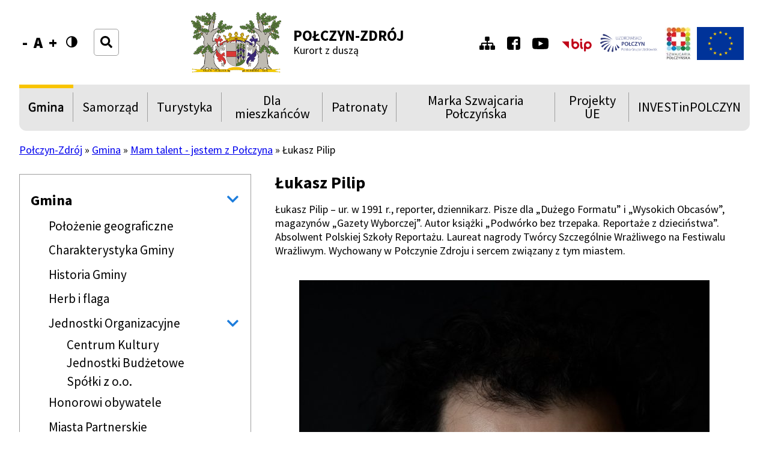

--- FILE ---
content_type: text/html; charset=UTF-8
request_url: https://www.polczyn-zdroj.pl/page/lukasz-pilip
body_size: 21410
content:
<!DOCTYPE html>
<html lang="pl" dir="ltr" prefix="content: http://purl.org/rss/1.0/modules/content/  dc: http://purl.org/dc/terms/  foaf: http://xmlns.com/foaf/0.1/  og: http://ogp.me/ns#  rdfs: http://www.w3.org/2000/01/rdf-schema#  schema: http://schema.org/  sioc: http://rdfs.org/sioc/ns#  sioct: http://rdfs.org/sioc/types#  skos: http://www.w3.org/2004/02/skos/core#  xsd: http://www.w3.org/2001/XMLSchema# ">
<head>

    <meta charset="utf-8" />
<meta name="Generator" content="Drupal 9 (https://www.drupal.org)" />
<meta name="MobileOptimized" content="width" />
<meta name="HandheldFriendly" content="true" />
<meta name="viewport" content="width=device-width, initial-scale=1.0" />
<style>div#sliding-popup, div#sliding-popup .eu-cookie-withdraw-banner, .eu-cookie-withdraw-tab {background: #0779bf} div#sliding-popup.eu-cookie-withdraw-wrapper { background: transparent; } #sliding-popup h1, #sliding-popup h2, #sliding-popup h3, #sliding-popup p, #sliding-popup label, #sliding-popup div, .eu-cookie-compliance-more-button, .eu-cookie-compliance-secondary-button, .eu-cookie-withdraw-tab { color: #ffffff;} .eu-cookie-withdraw-tab { border-color: #ffffff;}</style>
<link rel="icon" href="/sites/default/files/favicon%20%281%29.ico" type="image/vnd.microsoft.icon" />
<link rel="canonical" href="https://www.polczyn-zdroj.pl/page/lukasz-pilip" />
<link rel="shortlink" href="https://www.polczyn-zdroj.pl/node/38" />

        <title>Łukasz Pilip | Połczyn-Zdrój</title>
        <link rel="stylesheet" media="all" href="/core/themes/stable/css/system/components/ajax-progress.module.css?rx283t" />
<link rel="stylesheet" media="all" href="/core/themes/stable/css/system/components/align.module.css?rx283t" />
<link rel="stylesheet" media="all" href="/core/themes/stable/css/system/components/autocomplete-loading.module.css?rx283t" />
<link rel="stylesheet" media="all" href="/core/themes/stable/css/system/components/fieldgroup.module.css?rx283t" />
<link rel="stylesheet" media="all" href="/core/themes/stable/css/system/components/container-inline.module.css?rx283t" />
<link rel="stylesheet" media="all" href="/core/themes/stable/css/system/components/clearfix.module.css?rx283t" />
<link rel="stylesheet" media="all" href="/core/themes/stable/css/system/components/details.module.css?rx283t" />
<link rel="stylesheet" media="all" href="/core/themes/stable/css/system/components/hidden.module.css?rx283t" />
<link rel="stylesheet" media="all" href="/core/themes/stable/css/system/components/item-list.module.css?rx283t" />
<link rel="stylesheet" media="all" href="/core/themes/stable/css/system/components/js.module.css?rx283t" />
<link rel="stylesheet" media="all" href="/core/themes/stable/css/system/components/nowrap.module.css?rx283t" />
<link rel="stylesheet" media="all" href="/core/themes/stable/css/system/components/position-container.module.css?rx283t" />
<link rel="stylesheet" media="all" href="/core/themes/stable/css/system/components/progress.module.css?rx283t" />
<link rel="stylesheet" media="all" href="/core/themes/stable/css/system/components/reset-appearance.module.css?rx283t" />
<link rel="stylesheet" media="all" href="/core/themes/stable/css/system/components/resize.module.css?rx283t" />
<link rel="stylesheet" media="all" href="/core/themes/stable/css/system/components/sticky-header.module.css?rx283t" />
<link rel="stylesheet" media="all" href="/core/themes/stable/css/system/components/system-status-counter.css?rx283t" />
<link rel="stylesheet" media="all" href="/core/themes/stable/css/system/components/system-status-report-counters.css?rx283t" />
<link rel="stylesheet" media="all" href="/core/themes/stable/css/system/components/system-status-report-general-info.css?rx283t" />
<link rel="stylesheet" media="all" href="/core/themes/stable/css/system/components/tabledrag.module.css?rx283t" />
<link rel="stylesheet" media="all" href="/core/themes/stable/css/system/components/tablesort.module.css?rx283t" />
<link rel="stylesheet" media="all" href="/core/themes/stable/css/system/components/tree-child.module.css?rx283t" />
<link rel="stylesheet" media="all" href="/modules/custom/slick_slider/css/slick.css?rx283t" />
<link rel="stylesheet" media="all" href="/core/themes/stable/css/filter/filter.caption.css?rx283t" />
<link rel="stylesheet" media="all" href="/modules/custom/vtextresize/css/vtextresize.css?rx283t" />
<link rel="stylesheet" media="all" href="/modules/contrib/eu_cookie_compliance/css/eu_cookie_compliance.css?rx283t" />
<link rel="stylesheet" media="all" href="/modules/custom/ckeditor_indentblock/css/plugins/indentblock/ckeditor.indentblock.css?rx283t" />
<link rel="stylesheet" media="all" href="/modules/contrib/colorbox/styles/default/colorbox_style.css?rx283t" />
<link rel="stylesheet" media="all" href="/modules/contrib/simple_popup_blocks/css/simple_popup_blocks.css?rx283t" />
<link rel="stylesheet" media="all" href="/modules/contrib/ckeditor_accordion/css/ckeditor-accordion.css?rx283t" />
<link rel="stylesheet" media="all" href="/modules/contrib/spamspan/css/spamspan.atsign.css?rx283t" />
<link rel="stylesheet" media="all" href="/modules/custom/vphoto_gallery/css/vpg_gallery_list_page.css?rx283t" />
<link rel="stylesheet" media="all" href="/modules/custom/vphoto_gallery/css/vpg_balloon.css?rx283t" />
<link rel="stylesheet" media="all" href="/modules/custom/contrast_version/css/block_contrast_version_switcher.css?rx283t" />
<link rel="stylesheet" media="all" href="/core/themes/stable/css/core/assets/vendor/normalize-css/normalize.css?rx283t" />
<link rel="stylesheet" media="all" href="/core/themes/stable/css/core/normalize-fixes.css?rx283t" />
<link rel="stylesheet" media="all" href="/core/themes/classy/css/components/action-links.css?rx283t" />
<link rel="stylesheet" media="all" href="/core/themes/classy/css/components/breadcrumb.css?rx283t" />
<link rel="stylesheet" media="all" href="/core/themes/classy/css/components/button.css?rx283t" />
<link rel="stylesheet" media="all" href="/core/themes/classy/css/components/collapse-processed.css?rx283t" />
<link rel="stylesheet" media="all" href="/core/themes/classy/css/components/container-inline.css?rx283t" />
<link rel="stylesheet" media="all" href="/core/themes/classy/css/components/details.css?rx283t" />
<link rel="stylesheet" media="all" href="/core/themes/classy/css/components/exposed-filters.css?rx283t" />
<link rel="stylesheet" media="all" href="/core/themes/classy/css/components/field.css?rx283t" />
<link rel="stylesheet" media="all" href="/core/themes/classy/css/components/form.css?rx283t" />
<link rel="stylesheet" media="all" href="/core/themes/classy/css/components/icons.css?rx283t" />
<link rel="stylesheet" media="all" href="/core/themes/classy/css/components/inline-form.css?rx283t" />
<link rel="stylesheet" media="all" href="/core/themes/classy/css/components/item-list.css?rx283t" />
<link rel="stylesheet" media="all" href="/core/themes/classy/css/components/link.css?rx283t" />
<link rel="stylesheet" media="all" href="/core/themes/classy/css/components/links.css?rx283t" />
<link rel="stylesheet" media="all" href="/core/themes/classy/css/components/menu.css?rx283t" />
<link rel="stylesheet" media="all" href="/core/themes/classy/css/components/more-link.css?rx283t" />
<link rel="stylesheet" media="all" href="/core/themes/classy/css/components/pager.css?rx283t" />
<link rel="stylesheet" media="all" href="/core/themes/classy/css/components/tabledrag.css?rx283t" />
<link rel="stylesheet" media="all" href="/core/themes/classy/css/components/tableselect.css?rx283t" />
<link rel="stylesheet" media="all" href="/core/themes/classy/css/components/tablesort.css?rx283t" />
<link rel="stylesheet" media="all" href="/core/themes/classy/css/components/tabs.css?rx283t" />
<link rel="stylesheet" media="all" href="/core/themes/classy/css/components/textarea.css?rx283t" />
<link rel="stylesheet" media="all" href="/core/themes/classy/css/components/ui-dialog.css?rx283t" />
<link rel="stylesheet" media="all" href="/core/themes/classy/css/components/messages.css?rx283t" />
<link rel="stylesheet" media="all" href="/core/themes/classy/css/components/node.css?rx283t" />
<link rel="stylesheet" media="all" href="/themes/polczyn/css/style.css?rx283t" />

            <script src="/core/assets/vendor/modernizr/modernizr.min.js?v=3.11.7"></script>
<script src="/core/misc/modernizr-additional-tests.js?v=3.11.7"></script>
<script src="https://use.fontawesome.com/releases/v5.13.1/js/all.js" defer crossorigin="anonymous"></script>
<script src="https://use.fontawesome.com/releases/v5.13.1/js/v4-shims.js" defer crossorigin="anonymous"></script>

                </head>
<body class="path-not-front path-node page-node-type-page" >
<div class="skip-links">
        <a href="#block-polczyn-main-menu" class="visually-hidden focusable skip-link">Przejdź do menu</a>
    <a href="#main-content" class="visually-hidden focusable skip-link">Przejdź do treści</a>
    <a href="#block-polczyn-search" class="visually-hidden focusable skip-link">Przejdź do wyszukiwania</a>
    <a href="#footer" class="visually-hidden focusable skip-link">Przejdź do stopki</a>
</div>
<div id="fb-root"></div>
<script async defer crossorigin="anonymous" src="https://connect.facebook.net/pl_PL/sdk.js#xfbml=1&amp;version=v5.0"></script>
  <div class="dialog-off-canvas-main-canvas" data-off-canvas-main-canvas>
    
  <div class="region region-popup">
    <div id="block-alert" class="popup-alert block block-block-content block-block-contentbe169657-138b-4d14-892c-c51a83879e0c">
  
    

  <div class="content">
          
      </div>
</div>
  </div>


<header>
    <div class="content-width">
        <div id="header-top">
              <div class="region region-header-left">
    <div id="block-vobacomtextresizeblock" class="block-text-resize block block-vtextresize">
  
    

  <div class="content">
          <div class="vtextresize-buttons">

  <button id="vtextresize-decrease" class="vtextresize vtextresize-decrease"
          title="Decrease font size">
    <span class="visually-hidden">Decrease font size</span>
  </button>
      <button id="vtextresize-reset" class="vtextresize vtextresize-reset"
            title="Reset font size">
      <span class="visually-hidden">Reset font size</span>
    </button>
  
  <button id="vtextresize-increase" class="vtextresize vtextresize-increase"
          title="Increase font size">
    <span class="visually-hidden">Increase font size</span>
  </button>


</div>

      </div>
</div><div id="block-contrastversionswitcherblock" class="block-styleswitcher block block-contrast-version block-contrast-version-switcher-block">
  
    

  <div class="content">
          <div class="contrast-version-switcher" id="contrast-version-switcher">
  <button
    class="contrast-version-switch contrast-version enabled"
    data-contrast-version="1"><span class="visually-hidden">Switch to </span>Wersja kontrastowa</button>
  <button
    class="contrast-version-switch standard-version "
    data-contrast-version="0"><span class="visually-hidden">Switch to </span>Wersja standardowa</button>
</div>

      </div>
</div><div class="search-block-form block block-search container-inline" data-drupal-selector="search-block-form" id="block-polczyn-search" role="search">
  
      <h2 class="visually-hidden">Szukaj</h2>
    <button class="search-button"><i class="fas fa-search"></i></button>
    
      <div class="search-flex">
      <form action="/search/node" method="get" id="search-block-form" accept-charset="UTF-8">
  <div class="js-form-item form-item js-form-type-search form-type-search js-form-item-keys form-item-keys form-no-label">
      <label for="edit-keys" class="visually-hidden">Szukaj</label>
        <input title="Wprowadź słowa, które mają zostać wyszukane." data-drupal-selector="edit-keys" type="search" id="edit-keys" name="keys" value="" size="15" maxlength="128" class="form-search" />

        </div>
<div data-drupal-selector="edit-actions" class="form-actions js-form-wrapper form-wrapper" id="edit-actions"><input data-drupal-selector="edit-submit" type="submit" id="edit-submit" value="Szukaj" class="button js-form-submit form-submit" />
</div>

</form>

    </div>
  </div>


  </div>

              <div class="region region-header-middle">
    <div id="block-polczyn-branding" class="block block-system block-system-branding-block">
  
    

  <div class="content">
          <a href="/" rel="home" class="site-logo">
      <img src="/sites/default/files/HERB_POLCZYNA_krolewski.png" alt="Strona główna" />
    </a>
    <div class="name-logo">
      <div class="site-name">
      <a href="/" title="Strona główna" rel="home">Połczyn-Zdrój</a>
    </div>
        <div class="site-slogan">Kurort z duszą</div>
    </div>
  </div>
</div>
  </div>

              <div class="region region-header-right">
    <nav role="navigation" aria-labelledby="block-menu-right-menu" id="block-menu-right" class="menu-right block block-menu navigation menu--menu-right">
            
  <h2 class="visually-hidden" id="block-menu-right-menu">Menu prawe</h2>
  

        
  <ul data-region="header_right" class="menu menu-level-0">
                  
        <li class="menu-item">
          
                    <a href="/sitemap" target="_blank">
                      <span class="visually-hidden">Mapa strony</span>
                                      
  
  <div class="menu_link_content menu-link-contentmenu-right view-mode-default menu-dropdown menu-dropdown-0 menu-type-default">
              
            <div class="field field--name-field-icon field--type-image field--label-hidden field__item">
  <img src="/sites/default/files/2020-10/sitemap.svg" alt="" loading="lazy" typeof="foaf:Image" />

</div>
      
      </div>



                                </a>
                  </li>
                        
        <li class="menu-item">
          
                    <a href="https://www.facebook.com/Po%C5%82czyn-Zdr%C3%B3j-137005643056995/" target="_blank">
                      <span class="visually-hidden">Facebook</span>
                                      
  
  <div class="menu_link_content menu-link-contentmenu-right view-mode-default menu-dropdown menu-dropdown-0 menu-type-default">
              
            <div class="field field--name-field-icon field--type-image field--label-hidden field__item">
  <img src="/sites/default/files/2020-10/facebook.svg" alt="" loading="lazy" typeof="foaf:Image" />

</div>
      
      </div>



                                </a>
                  </li>
                        
        <li class="menu-item menu-item--collapsed">
          
                    <a href="https://www.youtube.com/channel/UCdr_nxwYnd0Kqjwd01Sqffg" target="_blank">
                      <span class="visually-hidden">Youtube</span>
                                      
  
  <div class="menu_link_content menu-link-contentmenu-right view-mode-default menu-dropdown menu-dropdown-0 menu-type-default">
              
            <div class="field field--name-field-icon field--type-image field--label-hidden field__item">
  <img src="/sites/default/files/2020-12/iconfinder_038_008_youtube_video_social_network_android_material_1646914%281%29.svg" alt="" loading="lazy" typeof="foaf:Image" />

</div>
      
      </div>



                                </a>
                  </li>
                        
        <li class="menu-item">
          
                    <a href="http://umig.polczynzdroj.ibip.pl/public/" target="_blank">
                      <span class="visually-hidden">Bip</span>
                                      
  
  <div class="menu_link_content menu-link-contentmenu-right view-mode-default menu-dropdown menu-dropdown-0 menu-type-default">
              
            <div class="field field--name-field-icon field--type-image field--label-hidden field__item">
  <img src="/sites/default/files/2020-12/bip.png" width="54" height="51" alt="" loading="lazy" typeof="foaf:Image" />

</div>
      
      </div>



                                </a>
                  </li>
                        
        <li class="menu-item">
          
                    <a href="https://uzdrowisko-polczyn.pl/" target="_blank">
                      <span class="visually-hidden">Uzdrowisko Połczyn</span>
                                      
  
  <div class="menu_link_content menu-link-contentmenu-right view-mode-default menu-dropdown menu-dropdown-0 menu-type-default">
              
            <div class="field field--name-field-icon field--type-image field--label-hidden field__item">
  <img src="/sites/default/files/2022-10/logoS100.png" width="100" height="32" alt="" loading="lazy" typeof="foaf:Image" />

</div>
      
      </div>



                                </a>
                  </li>
                        
        <li class="menu-item">
          
                      <span class="visually-hidden">Szwajcaria Połczyńska</span>
                                      
  
  <div class="menu_link_content menu-link-contentmenu-right view-mode-default menu-dropdown menu-dropdown-0 menu-type-default">
              
            <div class="field field--name-field-icon field--type-image field--label-hidden field__item">
  <img src="/sites/default/files/2021-06/SzwajcariaPolczynskaSm.jpg" width="43" height="55" alt="" loading="lazy" typeof="foaf:Image" />

</div>
      
      </div>



                              </li>
                        
        <li class="menu-item">
          
                    <a href="/page/projekty-ue" target="_blank">
                      <span class="visually-hidden">ue</span>
                                      
  
  <div class="menu_link_content menu-link-contentmenu-right view-mode-default menu-dropdown menu-dropdown-0 menu-type-default">
              
            <div class="field field--name-field-icon field--type-image field--label-hidden field__item">
  <img src="/sites/default/files/2023-06/Flaga%20UE%204.png" width="78" height="55" alt="" loading="lazy" typeof="foaf:Image" />

</div>
      
      </div>



                                </a>
                  </li>
            </ul>



  </nav>

  </div>

        </div>
        <div id="header-menu">
              <div class="region region-header-menu">
    

<nav
  aria-labelledby="block-top-menu-menu" id="block-top-menu" class="header-menu block block-menu navigation menu--main">
            
  <h2 class="visually-hidden" id="block-top-menu-menu">Główna nawigacja</h2>
  

  
  <button id="top-menu-toggle" class="top-menu-toggle collapsed">
  <span class="hamburger">
    <span class="bar top"></span>
    <span class="bar middle"></span>
    <span class="bar bottom"></span>
  </span>

    <span class="title">
    <span class="label visually-hidden">
      Rozwiń
    </span>
    menu
  </span>
  </button>

      
              <ul class="menu">
        
            <li class="menu-item 1 menu-item--collapsed menu-item--active-trail menu-item--has-children" data-level="0" id="level-1">
        <a href="/page/gmina" data-drupal-link-system-path="node/35">Gmina</a>
                                <ul class="menu">
        
            <li class="menu-item 2" data-level="1" id="level-2">
        <a href="/page/polozenie-geograficzne" data-drupal-link-system-path="node/189">Położenie geograficzne</a>
              </li>
    
            <li class="menu-item 2" data-level="1" id="level-2">
        <a href="/page/charakterystyka-gminy" data-drupal-link-system-path="node/37">Charakterystyka Gminy</a>
              </li>
    
            <li class="menu-item 2" data-level="1" id="level-2">
        <a href="/page/historia-gminy" data-drupal-link-system-path="node/54">Historia Gminy</a>
              </li>
    
            <li class="menu-item 2" data-level="1" id="level-2">
        <a href="/page/herb-i-flaga" title="Herb i flaga" data-drupal-link-system-path="node/57">Herb i flaga</a>
              </li>
    
            <li class="menu-item 2 menu-item--collapsed menu-item--has-children" data-level="1" id="level-2">
        <a href="/page/jednostki-organizacyjne" data-drupal-link-system-path="node/190">Jednostki Organizacyjne</a>
                                <ul class="menu">
        
            <li class="menu-item 3" data-level="2" id="level-3">
        <a href="https://ckpolczyn.pl/">Centrum Kultury</a>
              </li>
    
            <li class="menu-item 3" data-level="2" id="level-3">
        <a href="http://umig.polczynzdroj.ibip.pl/public/?id=2122">Jednostki Budżetowe</a>
              </li>
    
            <li class="menu-item 3" data-level="2" id="level-3">
        <a href="http://umig.polczynzdroj.ibip.pl/public/?id=2123">Spółki z o.o.</a>
              </li>
        </ul>

  
          <div class="show"><span class="visually-hidden">Show</span></div>
              </li>
    
            <li class="menu-item 2" data-level="1" id="level-2">
        <a href="/page/honorowi-obywatele" title="Honorowi obywatele" data-drupal-link-system-path="node/58">Honorowi obywatele</a>
              </li>
    
            <li class="menu-item 2" data-level="1" id="level-2">
        <a href="/page/miasta-partnerskie" data-drupal-link-system-path="node/191">Miasta Partnerskie</a>
              </li>
    
            <li class="menu-item 2" data-level="1" id="level-2">
        <a href="/page/inwestycje" data-drupal-link-system-path="node/53">Inwestycje</a>
              </li>
    
            <li class="menu-item 2" data-level="1" id="level-2">
        <a href="http://umig.polczynzdroj.ibip.pl/public/?id=129318">Przetargi</a>
              </li>
    
            <li class="menu-item 2" data-level="1" id="level-2">
        <a href="/page/galeria" title="Galeria" data-drupal-link-system-path="node/59">Galeria</a>
              </li>
    
            <li class="menu-item 2 menu-item--collapsed menu-item--active-trail menu-item--has-children" data-level="1" id="level-2">
        <a href="/" data-drupal-link-system-path="&lt;front&gt;">Mam talent - jestem z Połczyna</a>
                                <ul class="menu">
        
            <li class="menu-item 3" data-level="2" id="level-3">
        <a href="/page/joanna-kedzior" title="Joanna Kędzior" data-drupal-link-system-path="node/39">Joanna Kędzior</a>
              </li>
    
            <li class="menu-item 3" data-level="2" id="level-3">
        <a href="/page/julia-kobierecka" title="Julia Kobierecka" data-drupal-link-system-path="node/40">Julia Kobierecka</a>
              </li>
    
            <li class="menu-item 3" data-level="2" id="level-3">
        <a href="/page/marcin-mariak" data-drupal-link-system-path="node/41">Marcin Mariak</a>
              </li>
    
            <li class="menu-item 3 menu-item--active-trail" data-level="2" id="level-3">
        <a href="/page/lukasz-pilip" title="Łukasz Pilip" data-drupal-link-system-path="node/38" class="is-active">Łukasz Pilip</a>
              </li>
    
            <li class="menu-item 3" data-level="2" id="level-3">
        <a href="/page/magdalena-bogdanska-maciak" data-drupal-link-system-path="node/1497">Magdalena Bogdańska-Maciak</a>
              </li>
    
            <li class="menu-item 3" data-level="2" id="level-3">
        <a href="/page/klub-tanca-i-fitness-omen" data-drupal-link-system-path="node/3021">Klub Tańca i Fitness OMEN</a>
              </li>
    
            <li class="menu-item 3" data-level="2" id="level-3">
        <a href="/page/mks-mieszko-polczyn-zdroj" data-drupal-link-system-path="node/2987">MKS MIESZKO POŁCZYN - ZDRÓJ</a>
              </li>
        </ul>

  
          <div class="show"><span class="visually-hidden">Show</span></div>
              </li>
    
            <li class="menu-item 2" data-level="1" id="level-2">
        <a href="/sanatoria" data-drupal-link-system-path="sanatoria">Sanatoria</a>
              </li>
    
            <li class="menu-item 2" data-level="1" id="level-2">
        <a href="/page/dojazd" data-drupal-link-system-path="node/187">Dojazd</a>
              </li>
    
            <li class="menu-item 2" data-level="1" id="level-2">
        <a href="/page/stowarzyszenie-gmin-uzdrowiskowych" data-drupal-link-system-path="node/321">Stowarzyszenie Gmin Uzdrowiskowych</a>
              </li>
        </ul>

  
          <div class="show"><span class="visually-hidden">Show</span></div>
              </li>
    
            <li class="menu-item 1 menu-item--collapsed menu-item--has-children" data-level="0" id="level-1">
        <a href="/" data-drupal-link-system-path="&lt;front&gt;">Samorząd</a>
                                <ul class="menu">
        
            <li class="menu-item 2" data-level="1" id="level-2">
        <a href="http://umig.polczynzdroj.ibip.pl/public/?id=2120">Organy Gminy</a>
              </li>
    
            <li class="menu-item 2" data-level="1" id="level-2">
        <a href="/page/rada-miejska" title="Rada Miejska" data-drupal-link-system-path="node/63">Rada Miejska</a>
              </li>
    
            <li class="menu-item 2" data-level="1" id="level-2">
        <a href="http://umig.polczynzdroj.ibip.pl/public/?id=25475">Statut Gminy</a>
              </li>
    
            <li class="menu-item 2" data-level="1" id="level-2">
        <a href="http://umig.polczynzdroj.ibip.pl/public/?id=2121">Sołectwa</a>
              </li>
    
            <li class="menu-item 2" data-level="1" id="level-2">
        <a href="https://nacoidamojepieniadze.pl/budzet-gminy/polczynzdroj/2020">Budżet Gminy</a>
              </li>
    
            <li class="menu-item 2" data-level="1" id="level-2">
        <a href="http://umig.polczynzdroj.ibip.pl/public/?id=82003">Organizacje pozarządowe</a>
              </li>
    
            <li class="menu-item 2" data-level="1" id="level-2">
        <a href="http://umig.polczynzdroj.ibip.pl/public" target="_blank" title="Biuletyn Informacji Publicznej ">Biuletyn Informacji Publicznej </a>
              </li>
        </ul>

  
          <div class="show"><span class="visually-hidden">Show</span></div>
              </li>
    
            <li class="menu-item 1 menu-item--collapsed menu-item--has-children" data-level="0" id="level-1">
        <a href="/turystyka" data-drupal-link-system-path="turystyka">Turystyka</a>
                                <ul class="menu">
        
            <li class="menu-item 2" data-level="1" id="level-2">
        <a href="https://questy.org.pl/quest/po-krolewsku-przez-polczyn-zdroj" title="Po królewsku przez Połczyn-Zdrój">Po królewsku przez Połczyn-Zdrój- quest</a>
              </li>
    
            <li class="menu-item 2" data-level="1" id="level-2">
        <a href="/news/przewodnik-turystyczny" data-drupal-link-system-path="node/4305">Przewodnik turystyczny</a>
              </li>
    
            <li class="menu-item 2" data-level="1" id="level-2">
        <a href="https://questing.pl/questy/sanatorium-dla-mrowek/">SANATORIUM DLA MRÓWEK- Quest</a>
              </li>
    
            <li class="menu-item 2" data-level="1" id="level-2">
        <a href="/page/top-5-polczyna-zdroju" data-drupal-link-system-path="node/3348">Top 5 Połczyna-Zdroju</a>
              </li>
    
            <li class="menu-item 2" data-level="1" id="level-2">
        <a href="/news/laweczka-dla-seniora-na-zamkowym-dziedzincu-w-polczynie-zdroju" data-drupal-link-system-path="node/4704">„Ławeczka dla Seniora” na zamkowym dziedzińcu w Połczynie-Zdroju</a>
              </li>
    
            <li class="menu-item 2" data-level="1" id="level-2">
        <a href="/page/gra-miejska-polczynskie-perelki" data-drupal-link-system-path="node/3158">Gra miejska „Połczyńskie Perełki”</a>
              </li>
    
            <li class="menu-item 2" data-level="1" id="level-2">
        <a href="/turystyka" data-drupal-link-system-path="turystyka">Warto zobaczyć</a>
              </li>
    
            <li class="menu-item 2" data-level="1" id="level-2">
        <a href="http://ckpolczyn.pl/kalendarium/kalendarz-imprez/">Kalendarz imprez</a>
              </li>
    
            <li class="menu-item 2" data-level="1" id="level-2">
        <a href="/page/punkt-informacji-turystycznej" data-drupal-link-system-path="node/75">Informacja turystyczna</a>
              </li>
    
            <li class="menu-item 2" data-level="1" id="level-2">
        <a href="/page/szlaki-turystyczne-i-rowerowe" data-drupal-link-system-path="node/78">Szlaki turystyczne i rowerowe</a>
              </li>
    
            <li class="menu-item 2" data-level="1" id="level-2">
        <a href="/page/wypozyczanie-rowerow" data-drupal-link-system-path="node/77">Wypożyczanie rowerów</a>
              </li>
    
            <li class="menu-item 2" data-level="1" id="level-2">
        <a href="/page/mapy-miasta-i-okolic" data-drupal-link-system-path="node/80">Mapy</a>
              </li>
    
            <li class="menu-item 2" data-level="1" id="level-2">
        <a href="https://www.polodowcowa.pl/">Polodowcowa Kraina Drawy i Dębnicy</a>
              </li>
    
            <li class="menu-item 2" data-level="1" id="level-2">
        <a href="http://pressbutton.pl/meteo/views/widget/#polczyn-zdroj">Pogoda w okolicy</a>
              </li>
    
            <li class="menu-item 2" data-level="1" id="level-2">
        <a href="/page/kamera-online-rejestrujaca-zycie-bocianow-w-gniezdzie-kolo-pomeranii-frucht" data-drupal-link-system-path="node/2010">Kamera online rejestrująca życie bocianów w gnieździe koło Pomeranii Frucht</a>
              </li>
    
            <li class="menu-item 2" data-level="1" id="level-2">
        <a href="https://polczynzdroj.wkraj.pl/html5/index.php?id=45258#45258/" target="_blank" title="Wirtualny spacer po mieście">Wirtualny spacer po Połczynie</a>
              </li>
    
            <li class="menu-item 2" data-level="1" id="level-2">
        <a href="https://www.polczynzdroj360.pl" target="_blank" title="Połczyński Zdrój 360">Połczyński Zdrój 360</a>
              </li>
    
            <li class="menu-item 2" data-level="1" id="level-2">
        <a href="/page/polczynska-piosenka" data-drupal-link-system-path="node/90">Połczyńska Piosenka</a>
              </li>
    
            <li class="menu-item 2" data-level="1" id="level-2">
        <a href="/page/sonatina-polczynska" title="Sonatina Połczyńska" data-drupal-link-system-path="node/36">Sonatina Połczyńska</a>
              </li>
    
            <li class="menu-item 2" data-level="1" id="level-2">
        <a href="/page/kontakty" data-drupal-link-system-path="node/232">Baza noclegowa</a>
              </li>
    
            <li class="menu-item 2" data-level="1" id="level-2">
        <a href="/page/kontakty" data-drupal-link-system-path="node/232">Baza teleadresowa</a>
              </li>
        </ul>

  
          <div class="show"><span class="visually-hidden">Show</span></div>
              </li>
    
            <li class="menu-item 1 menu-item--collapsed menu-item--has-children" data-level="0" id="level-1">
        <a href="/" data-drupal-link-system-path="&lt;front&gt;">Dla mieszkańców</a>
                                <ul class="menu">
        
            <li class="menu-item 2" data-level="1" id="level-2">
        <a href="/page/dostepnosc" data-drupal-link-system-path="node/5482">Dostępność</a>
              </li>
    
            <li class="menu-item 2" data-level="1" id="level-2">
        <a href="/page/sesje-rady-miejskiej" data-drupal-link-system-path="node/322">Sesje Rady Miejskiej</a>
              </li>
    
            <li class="menu-item 2" data-level="1" id="level-2">
        <a href="/news/dlaczego-warto-wybudowac-przydomowa-oczyszczalnie-sciekow" data-drupal-link-system-path="node/3783">Dlaczego warto wybudować przydomową oczyszczalnię ścieków?</a>
              </li>
    
            <li class="menu-item 2" data-level="1" id="level-2">
        <a href="/news/zglos-balagan" data-drupal-link-system-path="node/3223">Zgłoś bałagan</a>
              </li>
    
            <li class="menu-item 2" data-level="1" id="level-2">
        <a href="/gallery/cyfrowa-ksiazka-obiektu-budowlanego" data-drupal-link-system-path="node/2846">Cyfrowa Książka Obiektu Budowlanego</a>
              </li>
    
            <li class="menu-item 2" data-level="1" id="level-2">
        <a href="/page/jodek-potasu" data-drupal-link-system-path="node/2626">Jodek potasu</a>
              </li>
    
            <li class="menu-item 2" data-level="1" id="level-2">
        <a href="/page/strefa-platnego-parkowania" data-drupal-link-system-path="node/1008">Strefa Płatnego Parkowania</a>
              </li>
    
            <li class="menu-item 2" data-level="1" id="level-2">
        <a href="/page/kto-odpowiada-za-odsniezanie-drog-w-gminie-polczyn-zdroj" data-drupal-link-system-path="node/1728">Kto odpowiada za odśnieżanie dróg w Gminie Połczyn-Zdrój?</a>
              </li>
    
            <li class="menu-item 2" data-level="1" id="level-2">
        <a href="/page/program-czyste-powietrze" data-drupal-link-system-path="node/208">Program &quot;Czyste powietrze&quot;</a>
              </li>
    
            <li class="menu-item 2" data-level="1" id="level-2">
        <a href="/page/centralna-ewidencja-emisyjnosci-budynkow" data-drupal-link-system-path="node/881">Centralna Ewidencja Emisyjności Budynków</a>
              </li>
    
            <li class="menu-item 2" data-level="1" id="level-2">
        <a href="/page/wspieraj-lokalnie-20242025-aplikacja-do-rozliczen-pit" data-drupal-link-system-path="node/1627">&quot;Wspieraj lokalnie” 2024/2025 – aplikacja do rozliczeń PIT</a>
              </li>
    
            <li class="menu-item 2" data-level="1" id="level-2">
        <a href="https://ckpolczyn.pl/">Kultura (CK)</a>
              </li>
    
            <li class="menu-item 2" data-level="1" id="level-2">
        <a href="http://umig.polczynzdroj.ibip.pl/public/?id=2122">System edukacyjny</a>
              </li>
    
            <li class="menu-item 2" data-level="1" id="level-2">
        <a href="/page/ochrona-srodowiska" data-drupal-link-system-path="node/198">Ochrona Środowiska</a>
              </li>
    
            <li class="menu-item 2" data-level="1" id="level-2">
        <a href="/page/gospodarka-odpadami" title="Gospodarka odpadami" data-drupal-link-system-path="node/64">Gospodarka odpadami</a>
              </li>
    
            <li class="menu-item 2" data-level="1" id="level-2">
        <a href="/page/pomoc-spoleczna-0" data-drupal-link-system-path="node/201">Pomoc społeczna</a>
              </li>
    
            <li class="menu-item 2" data-level="1" id="level-2">
        <a href="/page/sport" data-drupal-link-system-path="node/202">Sport</a>
              </li>
    
            <li class="menu-item 2 menu-item--collapsed menu-item--has-children" data-level="1" id="level-2">
        <a href="/page/bezpieczenstwo" data-drupal-link-system-path="node/203">Bezpieczeństwo</a>
                                <ul class="menu">
        
            <li class="menu-item 3" data-level="2" id="level-3">
        <a href="/koronawirus" data-drupal-link-system-path="koronawirus">Koronawirus</a>
              </li>
    
            <li class="menu-item 3" data-level="2" id="level-3">
        <a href="/page/niezbedne-adresy-i-numery" data-drupal-link-system-path="node/327">Niezbędne adresy i numery</a>
              </li>
    
            <li class="menu-item 3" data-level="2" id="level-3">
        <a href="/page/opieka-zdrowotna" data-drupal-link-system-path="node/328">Opieka zdrowotna</a>
              </li>
    
            <li class="menu-item 3" data-level="2" id="level-3">
        <a href="/page/regionalny-system-ostrzegania-rso" data-drupal-link-system-path="node/329">Regionalny System Ostrzegania RSO</a>
              </li>
    
            <li class="menu-item 3" data-level="2" id="level-3">
        <a href="/page/niewypaly" data-drupal-link-system-path="node/335">Niewypały</a>
              </li>
    
            <li class="menu-item 3" data-level="2" id="level-3">
        <a href="/page/stopnie-alarmowe" data-drupal-link-system-path="node/334">Stopnie alarmowe</a>
              </li>
    
            <li class="menu-item 3" data-level="2" id="level-3">
        <a href="/page/sygnaly-alarmowe" data-drupal-link-system-path="node/333">Sygnały alarmowe</a>
              </li>
    
            <li class="menu-item 3" data-level="2" id="level-3">
        <a href="/page/poradniki" data-drupal-link-system-path="node/332">Poradniki</a>
              </li>
    
            <li class="menu-item 3" data-level="2" id="level-3">
        <a href="/page/rzadowe-centrum-bezpieczenstwa" data-drupal-link-system-path="node/330">Rządowe Centrum Bezpieczeństwa</a>
              </li>
    
            <li class="menu-item 3" data-level="2" id="level-3">
        <a href="/page/strategia-bezpieczenstwa-narodowego" data-drupal-link-system-path="node/331">Strategia Bezpieczeństwa Narodowego</a>
              </li>
    
            <li class="menu-item 3" data-level="2" id="level-3">
        <a href="/page/przydatne-linki" data-drupal-link-system-path="node/326">Przydatne linki</a>
              </li>
    
            <li class="menu-item 3" data-level="2" id="level-3">
        <a href="/page/regionalne-centrum-kryzysowe-dla-mieszkancow-powiatu-swidwinskiego" data-drupal-link-system-path="node/1325">Regionalne Centrum Kryzysowe dla Mieszkańców Powiatu Świdwińskiego</a>
              </li>
    
            <li class="menu-item 3" data-level="2" id="level-3">
        <a href="/page/sygnaly-alarmowe-i-komunikaty-ostrzegawcze" data-drupal-link-system-path="node/5615">Sygnały alarmowe i komunikaty ostrzegawcze</a>
              </li>
        </ul>

  
          <div class="show"><span class="visually-hidden">Show</span></div>
              </li>
    
            <li class="menu-item 2" data-level="1" id="level-2">
        <a href="/page/odpracuj-zaleglosci-czynszowe" data-drupal-link-system-path="node/205">Odpracuj zaległości czynszowe</a>
              </li>
    
            <li class="menu-item 2" data-level="1" id="level-2">
        <a href="/page/akcja-mieszkanie-za-grosze" data-drupal-link-system-path="node/206">Akcja &quot;Mieszkanie za grosze&quot;</a>
              </li>
    
            <li class="menu-item 2" data-level="1" id="level-2">
        <a href="/page/spelnij-marzenia-slub-w-plenerze" title="Ślub w plenerze" data-drupal-link-system-path="node/66">Spełnij marzenia &quot;Ślub w plenerze&quot;</a>
              </li>
    
            <li class="menu-item 2" data-level="1" id="level-2">
        <a href="/page/baza-uslug-zdalnych" data-drupal-link-system-path="node/207">Baza usług zdalnych</a>
              </li>
    
            <li class="menu-item 2" data-level="1" id="level-2">
        <a href="/page/program-cieple-mieszkanie" data-drupal-link-system-path="node/2476">Program „Ciepłe mieszkanie”</a>
              </li>
    
            <li class="menu-item 2" data-level="1" id="level-2">
        <a href="/news/nieodplatna-pomoc-prawna-0" data-drupal-link-system-path="node/3559">Nieodpłatna pomoc prawna</a>
              </li>
    
            <li class="menu-item 2" data-level="1" id="level-2">
        <a href="/page/internet-dla-kazdego" data-drupal-link-system-path="node/3732">Internet dla każdego</a>
              </li>
    
            <li class="menu-item 2 menu-item--collapsed menu-item--has-children" data-level="1" id="level-2">
        <a href="/page/edukacja-ekologiczna" data-drupal-link-system-path="node/4918">Edukacja ekologiczna</a>
                                <ul class="menu">
        
            <li class="menu-item 3" data-level="2" id="level-3">
        <a href="/page/azbest" data-drupal-link-system-path="node/5020">Azbest</a>
              </li>
    
            <li class="menu-item 3" data-level="2" id="level-3">
        <a href="/page/co-powstaje-z-segregowanych-odpadow" data-drupal-link-system-path="node/4942">CO POWSTAJE Z SEGREGOWANYCH ODPADÓW?</a>
              </li>
    
            <li class="menu-item 3" data-level="2" id="level-3">
        <a href="/page/co-jest-pszok" data-drupal-link-system-path="node/4950">Co to jest PSZOK?</a>
              </li>
    
            <li class="menu-item 3" data-level="2" id="level-3">
        <a href="/page/najczesciej-zadawane-pytania-dotyczace-gospodarki-odpadami-komunalnymi-i-ich-segregacji" data-drupal-link-system-path="node/4969">Najczęściej zadawane pytania dotyczące gospodarki  odpadami komunalnymi i ich segregacji</a>
              </li>
    
            <li class="menu-item 3" data-level="2" id="level-3">
        <a href="/page/nowy-podzial-w-zakresie-gromadzenia-odpadow-komunalnych-od-1-stycznia-2025-r" data-drupal-link-system-path="node/5044">Nowy podział w zakresie gromadzenia odpadów komunalnych od 1 stycznia 2025 r.</a>
              </li>
    
            <li class="menu-item 3" data-level="2" id="level-3">
        <a href="/page/rodzaje-plastikowych-opakowan" data-drupal-link-system-path="node/4990">Rodzaje plastikowych opakowań</a>
              </li>
    
            <li class="menu-item 3" data-level="2" id="level-3">
        <a href="/page/styropian" data-drupal-link-system-path="node/5005">Styropian</a>
              </li>
    
            <li class="menu-item 3" data-level="2" id="level-3">
        <a href="/page/zasady-segregacji-w-gminie-polczyn-zdroj" data-drupal-link-system-path="node/4924">ZASADY SEGREGACJI W GMINIE POŁCZYN-ZDRÓJ</a>
              </li>
        </ul>

  
          <div class="show"><span class="visually-hidden">Show</span></div>
              </li>
    
            <li class="menu-item 2" data-level="1" id="level-2">
        <a href="/page/nagrody-burmistrza-polczyna-zdroju-za-osiagniecia-w-dziedzinie-kultury-fizycznej-i-sportu" data-drupal-link-system-path="node/3840">Nagrody Burmistrza Połczyna-Zdroju za osiągnięcia w dziedzinie kultury fizycznej i sportu</a>
              </li>
    
            <li class="menu-item 2" data-level="1" id="level-2">
        <a href="/page/nagrody-burmistrza-polczyna-zdroju-za-osiagniecia-w-dziedzinie-tworczosci-artystycznej" data-drupal-link-system-path="node/3839">Nagrody Burmistrza Połczyna-Zdroju za osiągnięcia w dziedzinie twórczości artystycznej, upowszechniania i ochrony kultury</a>
              </li>
        </ul>

  
          <div class="show"><span class="visually-hidden">Show</span></div>
              </li>
    
            <li class="menu-item 1 menu-item--collapsed menu-item--has-children" data-level="0" id="level-1">
        <a href="/" data-drupal-link-system-path="&lt;front&gt;">Patronaty</a>
                                <ul class="menu">
        
            <li class="menu-item 2" data-level="1" id="level-2">
        <a href="/page/lista-patronatow" data-drupal-link-system-path="node/74">Lista patronatów</a>
              </li>
    
            <li class="menu-item 2" data-level="1" id="level-2">
        <a href="/page/procedura-ubiegania-sie-o-patronat" data-drupal-link-system-path="node/73">Procedura ubiegania się o patronat</a>
              </li>
        </ul>

  
          <div class="show"><span class="visually-hidden">Show</span></div>
              </li>
    
            <li class="menu-item 1 menu-item--collapsed menu-item--has-children" data-level="0" id="level-1">
        <a href="https://polczyn-zdroj.pl/page/marka-szwajcaria-polczynska">Marka Szwajcaria Połczyńska</a>
                                <ul class="menu">
        
            <li class="menu-item 2" data-level="1" id="level-2">
        <a href="/news/szwajcaria-polczynska-krok-po-kroku-jak-wejsc-w-marke-i-jeszcze-na-tym-zarobic" data-drupal-link-system-path="node/3238">„Szwajcaria Połczyńska” krok po kroku</a>
              </li>
    
            <li class="menu-item 2" data-level="1" id="level-2">
        <a href="/news/pommersche-schweiz-offen-fur-touristen-aus-deutschland" data-drupal-link-system-path="node/3104">„Pommersche Schweiz“ offen für Touristen aus Deutschland</a>
              </li>
    
            <li class="menu-item 2" data-level="1" id="level-2">
        <a href="https://polczyn-zdroj.pl/page/o-szwajcarii-polczynskiej">O Szwajcarii Połczyńskiej</a>
              </li>
    
            <li class="menu-item 2" data-level="1" id="level-2">
        <a href="/news/zasoby-przyrodnicze" data-drupal-link-system-path="node/3194">Zasoby przyrodnicze</a>
              </li>
    
            <li class="menu-item 2" data-level="1" id="level-2">
        <a href="/page/zasady-korzystania-z-logo" data-drupal-link-system-path="node/884">Zasady korzystania z logo</a>
              </li>
    
            <li class="menu-item 2" data-level="1" id="level-2">
        <a href="/page/wniosek-o-uzywanie-logo" data-drupal-link-system-path="node/885">Wniosek o używanie logo</a>
              </li>
    
            <li class="menu-item 2" data-level="1" id="level-2">
        <a href="/page/do-pobrania" data-drupal-link-system-path="node/886">Do pobrania</a>
              </li>
    
            <li class="menu-item 2" data-level="1" id="level-2">
        <a href="/page/tapety-na-pulpit" data-drupal-link-system-path="node/1187">Tapety na pulpit</a>
              </li>
    
            <li class="menu-item 2 menu-item--collapsed menu-item--has-children" data-level="1" id="level-2">
        <span>Produkty</span>
                                <ul class="menu">
        
            <li class="menu-item 3" data-level="2" id="level-3">
        <a href="/news/henrykowskie-stowarzyszenie-w-siemczynie-muzeum-ziemi-pomorskiej-w-siemczynie" data-drupal-link-system-path="node/4692">Henrykowskie Stowarzyszenie w Siemczynie / Muzeum Ziemi Pomorskiej w Siemczynie</a>
              </li>
    
            <li class="menu-item 3" data-level="2" id="level-3">
        <a href="/news/od-lat-z-wami-sklep-wielobranzowy-z-sercem" data-drupal-link-system-path="node/5546">Od lat z Wami – sklep wielobranżowy z sercem</a>
              </li>
    
            <li class="menu-item 3" data-level="2" id="level-3">
        <a href="/news/palac-siemczyno-hotel-i-restauracja" data-drupal-link-system-path="node/4673">Pałac Siemczyno – Hotel i Restauracja</a>
              </li>
    
            <li class="menu-item 3" data-level="2" id="level-3">
        <a href="/news/sobotka-ii-studio-ceramic-salon-plytek-ceramicznych" data-drupal-link-system-path="node/4546">SOBÓTKA II Studio Ceramic- Salon Płytek Ceramicznych</a>
              </li>
    
            <li class="menu-item 3" data-level="2" id="level-3">
        <a href="/news/sobotka-materialy-budowlane-broda-i-wspolnicy-sp-j" data-drupal-link-system-path="node/4586">SOBÓTKA Materiały Budowlane Broda i Wspólnicy Sp. J.</a>
              </li>
    
            <li class="menu-item 3" data-level="2" id="level-3">
        <a href="/news/smaki-regionu" data-drupal-link-system-path="node/5141">Smaki Regionu</a>
              </li>
    
            <li class="menu-item 3" data-level="2" id="level-3">
        <a href="/news/ziolowy-domek-w-polczynie-zdroju" data-drupal-link-system-path="node/4979">Willa „Ziołowy Domek”</a>
              </li>
    
            <li class="menu-item 3" data-level="2" id="level-3">
        <a href="/page/julek-pasieka-rodzinna" data-drupal-link-system-path="node/4031">„Julek” - Pasieka Rodzinna</a>
              </li>
    
            <li class="menu-item 3" data-level="2" id="level-3">
        <a href="/news/przystnek-nowekoprzywno" data-drupal-link-system-path="node/3900">PRZYSTNEK nowEKOprzywno</a>
              </li>
    
            <li class="menu-item 3" data-level="2" id="level-3">
        <a href="/news/pszczoly-w-centrum-uwagi" data-drupal-link-system-path="node/3531">Pasieka „Bronowinka”</a>
              </li>
    
            <li class="menu-item 3" data-level="2" id="level-3">
        <a href="/page/pracownia-artystyczna-tworzywo" data-drupal-link-system-path="node/3747">Pracownia Artystyczna Tworzywo</a>
              </li>
    
            <li class="menu-item 3" data-level="2" id="level-3">
        <a href="/news/miod-polczynski-tradycja-pokoleniowa-bartnikow-rodziny-mankiewiczow" data-drupal-link-system-path="node/3952">Pszczele Cuda Pasieka Wędrowna Mankiewicz</a>
              </li>
    
            <li class="menu-item 3" data-level="2" id="level-3">
        <a href="/news/sanatorium-marta-harmonia-ciala-i-umyslu" data-drupal-link-system-path="node/3731">Sanatorium Marta</a>
              </li>
    
            <li class="menu-item 3" data-level="2" id="level-3">
        <a href="/news/woodprint-twoja-ekologiczna-pasja-w-drewnie" data-drupal-link-system-path="node/3724">Woodprint - Twoja ekologiczna pasja w drewnie</a>
              </li>
    
            <li class="menu-item 3" data-level="2" id="level-3">
        <a href="/news/kgw-w-dziwogorze-w-marce-szwajcaria-polczynska" data-drupal-link-system-path="node/3519">KGW w Dziwogórze</a>
              </li>
    
            <li class="menu-item 3" data-level="2" id="level-3">
        <a href="/page/perla-woda-dlugowiecznych" data-drupal-link-system-path="node/3421">Perła - woda Długowiecznych</a>
              </li>
    
            <li class="menu-item 3" data-level="2" id="level-3">
        <a href="/news/apartamenty-z-pasja-i-klimatem" data-drupal-link-system-path="node/3453">Sobol Apartamenty</a>
              </li>
    
            <li class="menu-item 3" data-level="2" id="level-3">
        <a href="/page/zamieszkaj-w-szwajcarii-polczynskiej-z-norbi-dom" data-drupal-link-system-path="node/3420">Zamieszkaj w Szwajcarii Połczyńskiej z „Norbi Dom”</a>
              </li>
    
            <li class="menu-item 3" data-level="2" id="level-3">
        <a href="/news/gospodarstwo-pasieczne-maja-z-czulosci-do-pszczol" data-drupal-link-system-path="node/3000">Gospodarstwo Pasieczne „Maja”</a>
              </li>
    
            <li class="menu-item 3" data-level="2" id="level-3">
        <a href="/news/herbata-z-zyciem-i-mlodoscia" data-drupal-link-system-path="node/3336">Manufaktura Herbaty</a>
              </li>
    
            <li class="menu-item 3" data-level="2" id="level-3">
        <a href="/news/reka-i-sercem-robione" data-drupal-link-system-path="node/3367">Ręką i sercem robione</a>
              </li>
    
            <li class="menu-item 3" data-level="2" id="level-3">
        <a href="/news/wczasy-dla-dzieci-i-nie-tylko" data-drupal-link-system-path="node/3220">Zespół Placówek Oświatowych</a>
              </li>
    
            <li class="menu-item 3" data-level="2" id="level-3">
        <a href="/news/gadzety-szwajcarii-polczynskiej-juz-w-sprzedazy-w-it" data-drupal-link-system-path="node/2152">Gadżety</a>
              </li>
    
            <li class="menu-item 3" data-level="2" id="level-3">
        <a href="/gallery/lesne-domowisko" data-drupal-link-system-path="node/2719">Leśne Domowisko</a>
              </li>
    
            <li class="menu-item 3" data-level="2" id="level-3">
        <a href="/news/smazalnia-i-wedzarnia-ryb-u-romana-w-starym-drawsku" data-drupal-link-system-path="node/2797">Smażalnia i wędzarnia ryb ,,U Romana&#039;&#039; w Starym Drawsku</a>
              </li>
    
            <li class="menu-item 3" data-level="2" id="level-3">
        <a href="/news/pasieka-miodomania-sedno-natury" data-drupal-link-system-path="node/2762">Pasieka Miodomania. Sedno natury</a>
              </li>
    
            <li class="menu-item 3" data-level="2" id="level-3">
        <a href="/gallery/stacja-toporzyk-jak-szwajcaria-polczynska-kusi-spragnionych-ciszy" data-drupal-link-system-path="node/2331">Stacja Toporzyk</a>
              </li>
    
            <li class="menu-item 3" data-level="2" id="level-3">
        <a href="/news/sloneczny-czarter" data-drupal-link-system-path="node/2707">Słoneczny Czarter</a>
              </li>
    
            <li class="menu-item 3" data-level="2" id="level-3">
        <a href="/page/bukowy-jar" data-drupal-link-system-path="node/2666">Bukowy Jar</a>
              </li>
    
            <li class="menu-item 3" data-level="2" id="level-3">
        <a href="/page/agroturystyka-dom-nad-rozlewiskiem" data-drupal-link-system-path="node/2664">Agroturystyka Dom nad Rozlewiskiem</a>
              </li>
    
            <li class="menu-item 3" data-level="2" id="level-3">
        <a href="/news/foto-film-nowak-po-pamiatke-jak-w-dym" data-drupal-link-system-path="node/2649">Foto Film Nowak</a>
              </li>
    
            <li class="menu-item 3" data-level="2" id="level-3">
        <a href="/news/mala-wenecja-wielki-wypoczynek" target="_blank" data-drupal-link-system-path="node/2353">Mała Wenecja</a>
              </li>
    
            <li class="menu-item 3" data-level="2" id="level-3">
        <a href="https://polczyn-zdroj.pl/news/z-babcinej-spizarni-pierwsi-w-szwajcarii-polczynskiej" target="_blank">Z Babcinej spiżarni</a>
              </li>
    
            <li class="menu-item 3" data-level="2" id="level-3">
        <a href="https://redan.pl/do-pobrania/#fb0=3" target="_blank">REDAN</a>
              </li>
    
            <li class="menu-item 3" data-level="2" id="level-3">
        <a href="https://polczyn-zdroj.pl/news/hopferowka-odpoczynek-w-sercu-parku-zdrojowego" target="_blank">Hopferówka</a>
              </li>
    
            <li class="menu-item 3" data-level="2" id="level-3">
        <a href="/news/gospodarstwo-pasieczne-stepniak-miod-od-pokolen" data-drupal-link-system-path="node/2361">Gospodarstwo Pasieczne Stępniak</a>
              </li>
    
            <li class="menu-item 3" data-level="2" id="level-3">
        <a href="/page/polczynska-olejarnia" data-drupal-link-system-path="node/2215">Połczyńska Olejarnia</a>
              </li>
    
            <li class="menu-item 3" data-level="2" id="level-3">
        <a href="https://browarpolczyn.pl" target="_blank">Browar Połczyn</a>
              </li>
    
            <li class="menu-item 3" data-level="2" id="level-3">
        <a href="https://uzdrowisko-polczyn.pl/" target="_blank">Uzdrowisko Połczyn</a>
              </li>
    
            <li class="menu-item 3" data-level="2" id="level-3">
        <a href="https://play.google.com/store/apps/details?id=com.mycompany.szwajcariapolczynska" target="_blank">WOODPRINT</a>
              </li>
    
            <li class="menu-item 3" data-level="2" id="level-3">
        <a href="/gallery/kiosk-kuracjuszek-tam-na-pewno-znajdziesz-pamiatke" data-drupal-link-system-path="node/2343">Kiosk ,,Kuracjuszek&#039;&#039;</a>
              </li>
        </ul>

  
          <div class="show"><span class="visually-hidden">Show</span></div>
              </li>
    
            <li class="menu-item 2 menu-item--collapsed menu-item--has-children" data-level="1" id="level-2">
        <span> Królowa Szwajcarii Połczyńskiej</span>
                                <ul class="menu">
        
            <li class="menu-item 3" data-level="2" id="level-3">
        <a href="/news/krolowa-parku-zdrojowego-i-szwajcarii-polczynskiej-zostala-maria-slabkowska" target="_self" data-drupal-link-system-path="node/1096">2021</a>
              </li>
    
            <li class="menu-item 3" data-level="2" id="level-3">
        <a href="https://ckpolczyn.pl/aktualnosci/poznalismy-nowa-krolowa-szwajcarii-polczynskiej-i-parku-zdrojowego/" target="_blank">2022</a>
              </li>
        </ul>

  
          <div class="show"><span class="visually-hidden">Show</span></div>
              </li>
    
            <li class="menu-item 2" data-level="1" id="level-2">
        <a href="/news/powolano-ambasadora-szwajcarii-szwajcarii-polczynskiej" target="_self" data-drupal-link-system-path="node/2529">Ambasador</a>
              </li>
    
            <li class="menu-item 2" data-level="1" id="level-2">
        <a href="/page/broszura-informacyjna" data-drupal-link-system-path="node/2533">Broszura informacyjna</a>
              </li>
    
            <li class="menu-item 2" data-level="1" id="level-2">
        <a href="/news/szwajcaria-zamknieta-w-kapsule" target="_self" data-drupal-link-system-path="node/2478">Historia</a>
              </li>
    
            <li class="menu-item 2" data-level="1" id="level-2">
        <a href="/news/polczynski-sukiennik-promocyjne-dzielo-sztuki" data-drupal-link-system-path="node/3175">Ogólnopolski konkurs na projekt rzeźby ,,Sukiennik Szwajcarii Połczyńskiej’&#039;</a>
              </li>
        </ul>

  
          <div class="show"><span class="visually-hidden">Show</span></div>
              </li>
    
            <li class="menu-item 1 menu-item--collapsed menu-item--has-children" data-level="0" id="level-1">
        <a href="/page/projekty-ue" data-drupal-link-system-path="node/3449">Projekty UE</a>
                                <ul class="menu">
        
            <li class="menu-item 2" data-level="1" id="level-2">
        <a href="/news/projekt-pn-mala-retencja-w-gminach-dorzecza-parsety" data-drupal-link-system-path="node/5611">Projekt PN. „ Mała retencja w gminach dorzecza Parsęty”</a>
              </li>
        </ul>

  
          <div class="show"><span class="visually-hidden">Show</span></div>
              </li>
    
            <li class="menu-item 1 menu-item--collapsed menu-item--has-children" data-level="0" id="level-1">
        <a href="/invest-in-polczyn" data-drupal-link-system-path="node/5223">INVESTinPOLCZYN</a>
                                <ul class="menu">
        
            <li class="menu-item 2" data-level="1" id="level-2">
        <a href="/invest-in-polczyn" data-drupal-link-system-path="node/5223">Film promocyjny</a>
              </li>
    
            <li class="menu-item 2" data-level="1" id="level-2">
        <a href="/page/przetargi-i-inwestycje" data-drupal-link-system-path="node/5226">Przetargi i inwestycje</a>
              </li>
        </ul>

  
          <div class="show"><span class="visually-hidden">Show</span></div>
              </li>
        </ul>

  


  </nav>


  </div>

        </div>
    </div>
</header>
  <div class="region region-pre-content">
    <div id="block-polczyn-breadcrumbs" class="block block-system block-system-breadcrumb-block">
  
    

  <div class="content">
            <nav class="breadcrumb" role="navigation" aria-labelledby="system-breadcrumb">
    <h2 id="system-breadcrumb" class="visually-hidden">Ścieżka nawigacyjna</h2>
    <ol>
          <li>
                  <a href="/">Połczyn-Zdrój</a>
              </li>
          <li>
                  <a href="/page/gmina">Gmina</a>
              </li>
          <li>
                  <a href="/">Mam talent - jestem z Połczyna</a>
              </li>
          <li>
                  Łukasz Pilip
              </li>
        </ol>
  </nav>

      </div>
</div>
  </div>


<main class="not-front">

            <div class="content-width">
              <div class="region region-messages">
    <div data-drupal-messages-fallback class="hidden"></div>

  </div>

                            <div class="page-left-column">
                      <div class="region region-left-column">
    

<div id="block-menuserwisu" class="block block-menu-block block-menu-blockmain">
  
    

  
    <div class="content-wrapper">
      <div class="content col-1" data-cols="1">
                  

              <ul class="menu">
                                  <li class="menu-item menu-item--expanded menu-item--active-trail" id="level-1" data-level="1">
            <div class="menu-item-wrapper level-1">
              <a href="/page/gmina" data-drupal-link-system-path="node/35">Gmina</a>
                              <div class="show"><span class="visually-hidden">Show</span></div>
                          </div>
                                          <ul class="menu">
                                    <li class="menu-item" id="level-2" data-level="2">
            <div class="menu-item-wrapper level-2">
              <a href="/page/polozenie-geograficzne" data-drupal-link-system-path="node/189">Położenie geograficzne</a>
                          </div>
                      </li>
                            <li class="menu-item" id="level-2" data-level="2">
            <div class="menu-item-wrapper level-2">
              <a href="/page/charakterystyka-gminy" data-drupal-link-system-path="node/37">Charakterystyka Gminy</a>
                          </div>
                      </li>
                            <li class="menu-item" id="level-2" data-level="2">
            <div class="menu-item-wrapper level-2">
              <a href="/page/historia-gminy" data-drupal-link-system-path="node/54">Historia Gminy</a>
                          </div>
                      </li>
                            <li class="menu-item" id="level-2" data-level="2">
            <div class="menu-item-wrapper level-2">
              <a href="/page/herb-i-flaga" title="Herb i flaga" data-drupal-link-system-path="node/57">Herb i flaga</a>
                          </div>
                      </li>
                            <li class="menu-item menu-item--expanded" id="level-2" data-level="2">
            <div class="menu-item-wrapper level-2">
              <a href="/page/jednostki-organizacyjne" data-drupal-link-system-path="node/190">Jednostki Organizacyjne</a>
                              <div class="show"><span class="visually-hidden">Show</span></div>
                          </div>
                                          <ul class="menu">
                                    <li class="menu-item" id="level-3" data-level="3">
            <div class="menu-item-wrapper level-3">
              <a href="https://ckpolczyn.pl/">Centrum Kultury</a>
                          </div>
                      </li>
                            <li class="menu-item" id="level-3" data-level="3">
            <div class="menu-item-wrapper level-3">
              <a href="http://umig.polczynzdroj.ibip.pl/public/?id=2122">Jednostki Budżetowe</a>
                          </div>
                      </li>
                            <li class="menu-item" id="level-3" data-level="3">
            <div class="menu-item-wrapper level-3">
              <a href="http://umig.polczynzdroj.ibip.pl/public/?id=2123">Spółki z o.o.</a>
                          </div>
                      </li>
              </ul>
      
                      </li>
                            <li class="menu-item" id="level-2" data-level="2">
            <div class="menu-item-wrapper level-2">
              <a href="/page/honorowi-obywatele" title="Honorowi obywatele" data-drupal-link-system-path="node/58">Honorowi obywatele</a>
                          </div>
                      </li>
                            <li class="menu-item" id="level-2" data-level="2">
            <div class="menu-item-wrapper level-2">
              <a href="/page/miasta-partnerskie" data-drupal-link-system-path="node/191">Miasta Partnerskie</a>
                          </div>
                      </li>
                            <li class="menu-item" id="level-2" data-level="2">
            <div class="menu-item-wrapper level-2">
              <a href="/page/inwestycje" data-drupal-link-system-path="node/53">Inwestycje</a>
                          </div>
                      </li>
                            <li class="menu-item" id="level-2" data-level="2">
            <div class="menu-item-wrapper level-2">
              <a href="http://umig.polczynzdroj.ibip.pl/public/?id=129318">Przetargi</a>
                          </div>
                      </li>
                            <li class="menu-item" id="level-2" data-level="2">
            <div class="menu-item-wrapper level-2">
              <a href="/page/galeria" title="Galeria" data-drupal-link-system-path="node/59">Galeria</a>
                          </div>
                      </li>
                            <li class="menu-item menu-item--expanded menu-item--active-trail" id="level-2" data-level="2">
            <div class="menu-item-wrapper level-2">
              <a href="/" data-drupal-link-system-path="&lt;front&gt;">Mam talent - jestem z Połczyna</a>
                              <div class="show"><span class="visually-hidden">Show</span></div>
                          </div>
                                          <ul class="menu">
                                    <li class="menu-item" id="level-3" data-level="3">
            <div class="menu-item-wrapper level-3">
              <a href="/page/joanna-kedzior" title="Joanna Kędzior" data-drupal-link-system-path="node/39">Joanna Kędzior</a>
                          </div>
                      </li>
                            <li class="menu-item" id="level-3" data-level="3">
            <div class="menu-item-wrapper level-3">
              <a href="/page/julia-kobierecka" title="Julia Kobierecka" data-drupal-link-system-path="node/40">Julia Kobierecka</a>
                          </div>
                      </li>
                            <li class="menu-item" id="level-3" data-level="3">
            <div class="menu-item-wrapper level-3">
              <a href="/page/marcin-mariak" data-drupal-link-system-path="node/41">Marcin Mariak</a>
                          </div>
                      </li>
                            <li class="menu-item menu-item--active-trail" id="level-3" data-level="3">
            <div class="menu-item-wrapper level-3">
              <a href="/page/lukasz-pilip" title="Łukasz Pilip" data-drupal-link-system-path="node/38" class="is-active">Łukasz Pilip</a>
                          </div>
                      </li>
                            <li class="menu-item" id="level-3" data-level="3">
            <div class="menu-item-wrapper level-3">
              <a href="/page/magdalena-bogdanska-maciak" data-drupal-link-system-path="node/1497">Magdalena Bogdańska-Maciak</a>
                          </div>
                      </li>
                            <li class="menu-item" id="level-3" data-level="3">
            <div class="menu-item-wrapper level-3">
              <a href="/page/klub-tanca-i-fitness-omen" data-drupal-link-system-path="node/3021">Klub Tańca i Fitness OMEN</a>
                          </div>
                      </li>
                            <li class="menu-item" id="level-3" data-level="3">
            <div class="menu-item-wrapper level-3">
              <a href="/page/mks-mieszko-polczyn-zdroj" data-drupal-link-system-path="node/2987">MKS MIESZKO POŁCZYN - ZDRÓJ</a>
                          </div>
                      </li>
              </ul>
      
                      </li>
                            <li class="menu-item" id="level-2" data-level="2">
            <div class="menu-item-wrapper level-2">
              <a href="/sanatoria" data-drupal-link-system-path="sanatoria">Sanatoria</a>
                          </div>
                      </li>
                            <li class="menu-item" id="level-2" data-level="2">
            <div class="menu-item-wrapper level-2">
              <a href="/page/dojazd" data-drupal-link-system-path="node/187">Dojazd</a>
                          </div>
                      </li>
                            <li class="menu-item" id="level-2" data-level="2">
            <div class="menu-item-wrapper level-2">
              <a href="/page/stowarzyszenie-gmin-uzdrowiskowych" data-drupal-link-system-path="node/321">Stowarzyszenie Gmin Uzdrowiskowych</a>
                          </div>
                      </li>
              </ul>
      
                      </li>
                            <li class="menu-item menu-item--expanded" id="level-1" data-level="1">
            <div class="menu-item-wrapper level-1">
              <a href="/" data-drupal-link-system-path="&lt;front&gt;">Samorząd</a>
                              <div class="show"><span class="visually-hidden">Show</span></div>
                          </div>
                                          <ul class="menu">
                                    <li class="menu-item" id="level-2" data-level="2">
            <div class="menu-item-wrapper level-2">
              <a href="http://umig.polczynzdroj.ibip.pl/public/?id=2120">Organy Gminy</a>
                          </div>
                      </li>
                            <li class="menu-item" id="level-2" data-level="2">
            <div class="menu-item-wrapper level-2">
              <a href="/page/rada-miejska" title="Rada Miejska" data-drupal-link-system-path="node/63">Rada Miejska</a>
                          </div>
                      </li>
                            <li class="menu-item" id="level-2" data-level="2">
            <div class="menu-item-wrapper level-2">
              <a href="http://umig.polczynzdroj.ibip.pl/public/?id=25475">Statut Gminy</a>
                          </div>
                      </li>
                            <li class="menu-item" id="level-2" data-level="2">
            <div class="menu-item-wrapper level-2">
              <a href="http://umig.polczynzdroj.ibip.pl/public/?id=2121">Sołectwa</a>
                          </div>
                      </li>
                            <li class="menu-item" id="level-2" data-level="2">
            <div class="menu-item-wrapper level-2">
              <a href="https://nacoidamojepieniadze.pl/budzet-gminy/polczynzdroj/2020">Budżet Gminy</a>
                          </div>
                      </li>
                            <li class="menu-item" id="level-2" data-level="2">
            <div class="menu-item-wrapper level-2">
              <a href="http://umig.polczynzdroj.ibip.pl/public/?id=82003">Organizacje pozarządowe</a>
                          </div>
                      </li>
                            <li class="menu-item" id="level-2" data-level="2">
            <div class="menu-item-wrapper level-2">
              <a href="http://umig.polczynzdroj.ibip.pl/public" target="_blank" title="Biuletyn Informacji Publicznej ">Biuletyn Informacji Publicznej </a>
                          </div>
                      </li>
              </ul>
      
                      </li>
                            <li class="menu-item menu-item--expanded" id="level-1" data-level="1">
            <div class="menu-item-wrapper level-1">
              <a href="/turystyka" data-drupal-link-system-path="turystyka">Turystyka</a>
                              <div class="show"><span class="visually-hidden">Show</span></div>
                          </div>
                                          <ul class="menu">
                                    <li class="menu-item" id="level-2" data-level="2">
            <div class="menu-item-wrapper level-2">
              <a href="https://questy.org.pl/quest/po-krolewsku-przez-polczyn-zdroj" title="Po królewsku przez Połczyn-Zdrój">Po królewsku przez Połczyn-Zdrój- quest</a>
                          </div>
                      </li>
                            <li class="menu-item" id="level-2" data-level="2">
            <div class="menu-item-wrapper level-2">
              <a href="/news/przewodnik-turystyczny" data-drupal-link-system-path="node/4305">Przewodnik turystyczny</a>
                          </div>
                      </li>
                            <li class="menu-item" id="level-2" data-level="2">
            <div class="menu-item-wrapper level-2">
              <a href="https://questing.pl/questy/sanatorium-dla-mrowek/">SANATORIUM DLA MRÓWEK- Quest</a>
                          </div>
                      </li>
                            <li class="menu-item" id="level-2" data-level="2">
            <div class="menu-item-wrapper level-2">
              <a href="/page/top-5-polczyna-zdroju" data-drupal-link-system-path="node/3348">Top 5 Połczyna-Zdroju</a>
                          </div>
                      </li>
                            <li class="menu-item" id="level-2" data-level="2">
            <div class="menu-item-wrapper level-2">
              <a href="/news/laweczka-dla-seniora-na-zamkowym-dziedzincu-w-polczynie-zdroju" data-drupal-link-system-path="node/4704">„Ławeczka dla Seniora” na zamkowym dziedzińcu w Połczynie-Zdroju</a>
                          </div>
                      </li>
                            <li class="menu-item" id="level-2" data-level="2">
            <div class="menu-item-wrapper level-2">
              <a href="/page/gra-miejska-polczynskie-perelki" data-drupal-link-system-path="node/3158">Gra miejska „Połczyńskie Perełki”</a>
                          </div>
                      </li>
                            <li class="menu-item" id="level-2" data-level="2">
            <div class="menu-item-wrapper level-2">
              <a href="/turystyka" data-drupal-link-system-path="turystyka">Warto zobaczyć</a>
                          </div>
                      </li>
                            <li class="menu-item" id="level-2" data-level="2">
            <div class="menu-item-wrapper level-2">
              <a href="http://ckpolczyn.pl/kalendarium/kalendarz-imprez/">Kalendarz imprez</a>
                          </div>
                      </li>
                            <li class="menu-item" id="level-2" data-level="2">
            <div class="menu-item-wrapper level-2">
              <a href="/page/punkt-informacji-turystycznej" data-drupal-link-system-path="node/75">Informacja turystyczna</a>
                          </div>
                      </li>
                            <li class="menu-item" id="level-2" data-level="2">
            <div class="menu-item-wrapper level-2">
              <a href="/page/szlaki-turystyczne-i-rowerowe" data-drupal-link-system-path="node/78">Szlaki turystyczne i rowerowe</a>
                          </div>
                      </li>
                            <li class="menu-item" id="level-2" data-level="2">
            <div class="menu-item-wrapper level-2">
              <a href="/page/wypozyczanie-rowerow" data-drupal-link-system-path="node/77">Wypożyczanie rowerów</a>
                          </div>
                      </li>
                            <li class="menu-item" id="level-2" data-level="2">
            <div class="menu-item-wrapper level-2">
              <a href="/page/mapy-miasta-i-okolic" data-drupal-link-system-path="node/80">Mapy</a>
                          </div>
                      </li>
                            <li class="menu-item" id="level-2" data-level="2">
            <div class="menu-item-wrapper level-2">
              <a href="https://www.polodowcowa.pl/">Polodowcowa Kraina Drawy i Dębnicy</a>
                          </div>
                      </li>
                            <li class="menu-item" id="level-2" data-level="2">
            <div class="menu-item-wrapper level-2">
              <a href="http://pressbutton.pl/meteo/views/widget/#polczyn-zdroj">Pogoda w okolicy</a>
                          </div>
                      </li>
                            <li class="menu-item" id="level-2" data-level="2">
            <div class="menu-item-wrapper level-2">
              <a href="/page/kamera-online-rejestrujaca-zycie-bocianow-w-gniezdzie-kolo-pomeranii-frucht" data-drupal-link-system-path="node/2010">Kamera online rejestrująca życie bocianów w gnieździe koło Pomeranii Frucht</a>
                          </div>
                      </li>
                            <li class="menu-item" id="level-2" data-level="2">
            <div class="menu-item-wrapper level-2">
              <a href="https://polczynzdroj.wkraj.pl/html5/index.php?id=45258#45258/" target="_blank" title="Wirtualny spacer po mieście">Wirtualny spacer po Połczynie</a>
                          </div>
                      </li>
                            <li class="menu-item" id="level-2" data-level="2">
            <div class="menu-item-wrapper level-2">
              <a href="https://www.polczynzdroj360.pl" target="_blank" title="Połczyński Zdrój 360">Połczyński Zdrój 360</a>
                          </div>
                      </li>
                            <li class="menu-item" id="level-2" data-level="2">
            <div class="menu-item-wrapper level-2">
              <a href="/page/polczynska-piosenka" data-drupal-link-system-path="node/90">Połczyńska Piosenka</a>
                          </div>
                      </li>
                            <li class="menu-item" id="level-2" data-level="2">
            <div class="menu-item-wrapper level-2">
              <a href="/page/sonatina-polczynska" title="Sonatina Połczyńska" data-drupal-link-system-path="node/36">Sonatina Połczyńska</a>
                          </div>
                      </li>
                            <li class="menu-item" id="level-2" data-level="2">
            <div class="menu-item-wrapper level-2">
              <a href="/page/kontakty" data-drupal-link-system-path="node/232">Baza noclegowa</a>
                          </div>
                      </li>
                            <li class="menu-item" id="level-2" data-level="2">
            <div class="menu-item-wrapper level-2">
              <a href="/page/kontakty" data-drupal-link-system-path="node/232">Baza teleadresowa</a>
                          </div>
                      </li>
              </ul>
      
                      </li>
                            <li class="menu-item menu-item--expanded" id="level-1" data-level="1">
            <div class="menu-item-wrapper level-1">
              <a href="/" data-drupal-link-system-path="&lt;front&gt;">Dla mieszkańców</a>
                              <div class="show"><span class="visually-hidden">Show</span></div>
                          </div>
                                          <ul class="menu">
                                    <li class="menu-item" id="level-2" data-level="2">
            <div class="menu-item-wrapper level-2">
              <a href="/page/dostepnosc" data-drupal-link-system-path="node/5482">Dostępność</a>
                          </div>
                      </li>
                            <li class="menu-item" id="level-2" data-level="2">
            <div class="menu-item-wrapper level-2">
              <a href="/page/sesje-rady-miejskiej" data-drupal-link-system-path="node/322">Sesje Rady Miejskiej</a>
                          </div>
                      </li>
                            <li class="menu-item" id="level-2" data-level="2">
            <div class="menu-item-wrapper level-2">
              <a href="/news/dlaczego-warto-wybudowac-przydomowa-oczyszczalnie-sciekow" data-drupal-link-system-path="node/3783">Dlaczego warto wybudować przydomową oczyszczalnię ścieków?</a>
                          </div>
                      </li>
                            <li class="menu-item" id="level-2" data-level="2">
            <div class="menu-item-wrapper level-2">
              <a href="/news/zglos-balagan" data-drupal-link-system-path="node/3223">Zgłoś bałagan</a>
                          </div>
                      </li>
                            <li class="menu-item" id="level-2" data-level="2">
            <div class="menu-item-wrapper level-2">
              <a href="/gallery/cyfrowa-ksiazka-obiektu-budowlanego" data-drupal-link-system-path="node/2846">Cyfrowa Książka Obiektu Budowlanego</a>
                          </div>
                      </li>
                            <li class="menu-item" id="level-2" data-level="2">
            <div class="menu-item-wrapper level-2">
              <a href="/page/jodek-potasu" data-drupal-link-system-path="node/2626">Jodek potasu</a>
                          </div>
                      </li>
                            <li class="menu-item" id="level-2" data-level="2">
            <div class="menu-item-wrapper level-2">
              <a href="/page/strefa-platnego-parkowania" data-drupal-link-system-path="node/1008">Strefa Płatnego Parkowania</a>
                          </div>
                      </li>
                            <li class="menu-item" id="level-2" data-level="2">
            <div class="menu-item-wrapper level-2">
              <a href="/page/kto-odpowiada-za-odsniezanie-drog-w-gminie-polczyn-zdroj" data-drupal-link-system-path="node/1728">Kto odpowiada za odśnieżanie dróg w Gminie Połczyn-Zdrój?</a>
                          </div>
                      </li>
                            <li class="menu-item" id="level-2" data-level="2">
            <div class="menu-item-wrapper level-2">
              <a href="/page/program-czyste-powietrze" data-drupal-link-system-path="node/208">Program &quot;Czyste powietrze&quot;</a>
                          </div>
                      </li>
                            <li class="menu-item" id="level-2" data-level="2">
            <div class="menu-item-wrapper level-2">
              <a href="/page/centralna-ewidencja-emisyjnosci-budynkow" data-drupal-link-system-path="node/881">Centralna Ewidencja Emisyjności Budynków</a>
                          </div>
                      </li>
                            <li class="menu-item" id="level-2" data-level="2">
            <div class="menu-item-wrapper level-2">
              <a href="/page/wspieraj-lokalnie-20242025-aplikacja-do-rozliczen-pit" data-drupal-link-system-path="node/1627">&quot;Wspieraj lokalnie” 2024/2025 – aplikacja do rozliczeń PIT</a>
                          </div>
                      </li>
                            <li class="menu-item" id="level-2" data-level="2">
            <div class="menu-item-wrapper level-2">
              <a href="https://ckpolczyn.pl/">Kultura (CK)</a>
                          </div>
                      </li>
                            <li class="menu-item" id="level-2" data-level="2">
            <div class="menu-item-wrapper level-2">
              <a href="http://umig.polczynzdroj.ibip.pl/public/?id=2122">System edukacyjny</a>
                          </div>
                      </li>
                            <li class="menu-item" id="level-2" data-level="2">
            <div class="menu-item-wrapper level-2">
              <a href="/page/ochrona-srodowiska" data-drupal-link-system-path="node/198">Ochrona Środowiska</a>
                          </div>
                      </li>
                            <li class="menu-item" id="level-2" data-level="2">
            <div class="menu-item-wrapper level-2">
              <a href="/page/gospodarka-odpadami" title="Gospodarka odpadami" data-drupal-link-system-path="node/64">Gospodarka odpadami</a>
                          </div>
                      </li>
                            <li class="menu-item" id="level-2" data-level="2">
            <div class="menu-item-wrapper level-2">
              <a href="/page/pomoc-spoleczna-0" data-drupal-link-system-path="node/201">Pomoc społeczna</a>
                          </div>
                      </li>
                            <li class="menu-item" id="level-2" data-level="2">
            <div class="menu-item-wrapper level-2">
              <a href="/page/sport" data-drupal-link-system-path="node/202">Sport</a>
                          </div>
                      </li>
                            <li class="menu-item menu-item--expanded" id="level-2" data-level="2">
            <div class="menu-item-wrapper level-2">
              <a href="/page/bezpieczenstwo" data-drupal-link-system-path="node/203">Bezpieczeństwo</a>
                              <div class="show"><span class="visually-hidden">Show</span></div>
                          </div>
                                          <ul class="menu">
                                    <li class="menu-item" id="level-3" data-level="3">
            <div class="menu-item-wrapper level-3">
              <a href="/koronawirus" data-drupal-link-system-path="koronawirus">Koronawirus</a>
                          </div>
                      </li>
                            <li class="menu-item" id="level-3" data-level="3">
            <div class="menu-item-wrapper level-3">
              <a href="/page/niezbedne-adresy-i-numery" data-drupal-link-system-path="node/327">Niezbędne adresy i numery</a>
                          </div>
                      </li>
                            <li class="menu-item" id="level-3" data-level="3">
            <div class="menu-item-wrapper level-3">
              <a href="/page/opieka-zdrowotna" data-drupal-link-system-path="node/328">Opieka zdrowotna</a>
                          </div>
                      </li>
                            <li class="menu-item" id="level-3" data-level="3">
            <div class="menu-item-wrapper level-3">
              <a href="/page/regionalny-system-ostrzegania-rso" data-drupal-link-system-path="node/329">Regionalny System Ostrzegania RSO</a>
                          </div>
                      </li>
                            <li class="menu-item" id="level-3" data-level="3">
            <div class="menu-item-wrapper level-3">
              <a href="/page/niewypaly" data-drupal-link-system-path="node/335">Niewypały</a>
                          </div>
                      </li>
                            <li class="menu-item" id="level-3" data-level="3">
            <div class="menu-item-wrapper level-3">
              <a href="/page/stopnie-alarmowe" data-drupal-link-system-path="node/334">Stopnie alarmowe</a>
                          </div>
                      </li>
                            <li class="menu-item" id="level-3" data-level="3">
            <div class="menu-item-wrapper level-3">
              <a href="/page/sygnaly-alarmowe" data-drupal-link-system-path="node/333">Sygnały alarmowe</a>
                          </div>
                      </li>
                            <li class="menu-item" id="level-3" data-level="3">
            <div class="menu-item-wrapper level-3">
              <a href="/page/poradniki" data-drupal-link-system-path="node/332">Poradniki</a>
                          </div>
                      </li>
                            <li class="menu-item" id="level-3" data-level="3">
            <div class="menu-item-wrapper level-3">
              <a href="/page/rzadowe-centrum-bezpieczenstwa" data-drupal-link-system-path="node/330">Rządowe Centrum Bezpieczeństwa</a>
                          </div>
                      </li>
                            <li class="menu-item" id="level-3" data-level="3">
            <div class="menu-item-wrapper level-3">
              <a href="/page/strategia-bezpieczenstwa-narodowego" data-drupal-link-system-path="node/331">Strategia Bezpieczeństwa Narodowego</a>
                          </div>
                      </li>
                            <li class="menu-item" id="level-3" data-level="3">
            <div class="menu-item-wrapper level-3">
              <a href="/page/przydatne-linki" data-drupal-link-system-path="node/326">Przydatne linki</a>
                          </div>
                      </li>
                            <li class="menu-item" id="level-3" data-level="3">
            <div class="menu-item-wrapper level-3">
              <a href="/page/regionalne-centrum-kryzysowe-dla-mieszkancow-powiatu-swidwinskiego" data-drupal-link-system-path="node/1325">Regionalne Centrum Kryzysowe dla Mieszkańców Powiatu Świdwińskiego</a>
                          </div>
                      </li>
                            <li class="menu-item" id="level-3" data-level="3">
            <div class="menu-item-wrapper level-3">
              <a href="/page/sygnaly-alarmowe-i-komunikaty-ostrzegawcze" data-drupal-link-system-path="node/5615">Sygnały alarmowe i komunikaty ostrzegawcze</a>
                          </div>
                      </li>
              </ul>
      
                      </li>
                            <li class="menu-item" id="level-2" data-level="2">
            <div class="menu-item-wrapper level-2">
              <a href="/page/odpracuj-zaleglosci-czynszowe" data-drupal-link-system-path="node/205">Odpracuj zaległości czynszowe</a>
                          </div>
                      </li>
                            <li class="menu-item" id="level-2" data-level="2">
            <div class="menu-item-wrapper level-2">
              <a href="/page/akcja-mieszkanie-za-grosze" data-drupal-link-system-path="node/206">Akcja &quot;Mieszkanie za grosze&quot;</a>
                          </div>
                      </li>
                            <li class="menu-item" id="level-2" data-level="2">
            <div class="menu-item-wrapper level-2">
              <a href="/page/spelnij-marzenia-slub-w-plenerze" title="Ślub w plenerze" data-drupal-link-system-path="node/66">Spełnij marzenia &quot;Ślub w plenerze&quot;</a>
                          </div>
                      </li>
                            <li class="menu-item" id="level-2" data-level="2">
            <div class="menu-item-wrapper level-2">
              <a href="/page/baza-uslug-zdalnych" data-drupal-link-system-path="node/207">Baza usług zdalnych</a>
                          </div>
                      </li>
                            <li class="menu-item" id="level-2" data-level="2">
            <div class="menu-item-wrapper level-2">
              <a href="/page/program-cieple-mieszkanie" data-drupal-link-system-path="node/2476">Program „Ciepłe mieszkanie”</a>
                          </div>
                      </li>
                            <li class="menu-item" id="level-2" data-level="2">
            <div class="menu-item-wrapper level-2">
              <a href="/news/nieodplatna-pomoc-prawna-0" data-drupal-link-system-path="node/3559">Nieodpłatna pomoc prawna</a>
                          </div>
                      </li>
                            <li class="menu-item" id="level-2" data-level="2">
            <div class="menu-item-wrapper level-2">
              <a href="/page/internet-dla-kazdego" data-drupal-link-system-path="node/3732">Internet dla każdego</a>
                          </div>
                      </li>
                            <li class="menu-item menu-item--expanded" id="level-2" data-level="2">
            <div class="menu-item-wrapper level-2">
              <a href="/page/edukacja-ekologiczna" data-drupal-link-system-path="node/4918">Edukacja ekologiczna</a>
                              <div class="show"><span class="visually-hidden">Show</span></div>
                          </div>
                                          <ul class="menu">
                                    <li class="menu-item" id="level-3" data-level="3">
            <div class="menu-item-wrapper level-3">
              <a href="/page/azbest" data-drupal-link-system-path="node/5020">Azbest</a>
                          </div>
                      </li>
                            <li class="menu-item" id="level-3" data-level="3">
            <div class="menu-item-wrapper level-3">
              <a href="/page/co-powstaje-z-segregowanych-odpadow" data-drupal-link-system-path="node/4942">CO POWSTAJE Z SEGREGOWANYCH ODPADÓW?</a>
                          </div>
                      </li>
                            <li class="menu-item" id="level-3" data-level="3">
            <div class="menu-item-wrapper level-3">
              <a href="/page/co-jest-pszok" data-drupal-link-system-path="node/4950">Co to jest PSZOK?</a>
                          </div>
                      </li>
                            <li class="menu-item" id="level-3" data-level="3">
            <div class="menu-item-wrapper level-3">
              <a href="/page/najczesciej-zadawane-pytania-dotyczace-gospodarki-odpadami-komunalnymi-i-ich-segregacji" data-drupal-link-system-path="node/4969">Najczęściej zadawane pytania dotyczące gospodarki  odpadami komunalnymi i ich segregacji</a>
                          </div>
                      </li>
                            <li class="menu-item" id="level-3" data-level="3">
            <div class="menu-item-wrapper level-3">
              <a href="/page/nowy-podzial-w-zakresie-gromadzenia-odpadow-komunalnych-od-1-stycznia-2025-r" data-drupal-link-system-path="node/5044">Nowy podział w zakresie gromadzenia odpadów komunalnych od 1 stycznia 2025 r.</a>
                          </div>
                      </li>
                            <li class="menu-item" id="level-3" data-level="3">
            <div class="menu-item-wrapper level-3">
              <a href="/page/rodzaje-plastikowych-opakowan" data-drupal-link-system-path="node/4990">Rodzaje plastikowych opakowań</a>
                          </div>
                      </li>
                            <li class="menu-item" id="level-3" data-level="3">
            <div class="menu-item-wrapper level-3">
              <a href="/page/styropian" data-drupal-link-system-path="node/5005">Styropian</a>
                          </div>
                      </li>
                            <li class="menu-item" id="level-3" data-level="3">
            <div class="menu-item-wrapper level-3">
              <a href="/page/zasady-segregacji-w-gminie-polczyn-zdroj" data-drupal-link-system-path="node/4924">ZASADY SEGREGACJI W GMINIE POŁCZYN-ZDRÓJ</a>
                          </div>
                      </li>
              </ul>
      
                      </li>
                            <li class="menu-item" id="level-2" data-level="2">
            <div class="menu-item-wrapper level-2">
              <a href="/page/nagrody-burmistrza-polczyna-zdroju-za-osiagniecia-w-dziedzinie-kultury-fizycznej-i-sportu" data-drupal-link-system-path="node/3840">Nagrody Burmistrza Połczyna-Zdroju za osiągnięcia w dziedzinie kultury fizycznej i sportu</a>
                          </div>
                      </li>
                            <li class="menu-item" id="level-2" data-level="2">
            <div class="menu-item-wrapper level-2">
              <a href="/page/nagrody-burmistrza-polczyna-zdroju-za-osiagniecia-w-dziedzinie-tworczosci-artystycznej" data-drupal-link-system-path="node/3839">Nagrody Burmistrza Połczyna-Zdroju za osiągnięcia w dziedzinie twórczości artystycznej, upowszechniania i ochrony kultury</a>
                          </div>
                      </li>
              </ul>
      
                      </li>
                            <li class="menu-item menu-item--expanded" id="level-1" data-level="1">
            <div class="menu-item-wrapper level-1">
              <a href="/" data-drupal-link-system-path="&lt;front&gt;">Patronaty</a>
                              <div class="show"><span class="visually-hidden">Show</span></div>
                          </div>
                                          <ul class="menu">
                                    <li class="menu-item" id="level-2" data-level="2">
            <div class="menu-item-wrapper level-2">
              <a href="/page/lista-patronatow" data-drupal-link-system-path="node/74">Lista patronatów</a>
                          </div>
                      </li>
                            <li class="menu-item" id="level-2" data-level="2">
            <div class="menu-item-wrapper level-2">
              <a href="/page/procedura-ubiegania-sie-o-patronat" data-drupal-link-system-path="node/73">Procedura ubiegania się o patronat</a>
                          </div>
                      </li>
              </ul>
      
                      </li>
                            <li class="menu-item menu-item--expanded" id="level-1" data-level="1">
            <div class="menu-item-wrapper level-1">
              <a href="https://polczyn-zdroj.pl/page/marka-szwajcaria-polczynska">Marka Szwajcaria Połczyńska</a>
                              <div class="show"><span class="visually-hidden">Show</span></div>
                          </div>
                                          <ul class="menu">
                                    <li class="menu-item" id="level-2" data-level="2">
            <div class="menu-item-wrapper level-2">
              <a href="/news/szwajcaria-polczynska-krok-po-kroku-jak-wejsc-w-marke-i-jeszcze-na-tym-zarobic" data-drupal-link-system-path="node/3238">„Szwajcaria Połczyńska” krok po kroku</a>
                          </div>
                      </li>
                            <li class="menu-item" id="level-2" data-level="2">
            <div class="menu-item-wrapper level-2">
              <a href="/news/pommersche-schweiz-offen-fur-touristen-aus-deutschland" data-drupal-link-system-path="node/3104">„Pommersche Schweiz“ offen für Touristen aus Deutschland</a>
                          </div>
                      </li>
                            <li class="menu-item" id="level-2" data-level="2">
            <div class="menu-item-wrapper level-2">
              <a href="https://polczyn-zdroj.pl/page/o-szwajcarii-polczynskiej">O Szwajcarii Połczyńskiej</a>
                          </div>
                      </li>
                            <li class="menu-item" id="level-2" data-level="2">
            <div class="menu-item-wrapper level-2">
              <a href="/news/zasoby-przyrodnicze" data-drupal-link-system-path="node/3194">Zasoby przyrodnicze</a>
                          </div>
                      </li>
                            <li class="menu-item" id="level-2" data-level="2">
            <div class="menu-item-wrapper level-2">
              <a href="/page/zasady-korzystania-z-logo" data-drupal-link-system-path="node/884">Zasady korzystania z logo</a>
                          </div>
                      </li>
                            <li class="menu-item" id="level-2" data-level="2">
            <div class="menu-item-wrapper level-2">
              <a href="/page/wniosek-o-uzywanie-logo" data-drupal-link-system-path="node/885">Wniosek o używanie logo</a>
                          </div>
                      </li>
                            <li class="menu-item" id="level-2" data-level="2">
            <div class="menu-item-wrapper level-2">
              <a href="/page/do-pobrania" data-drupal-link-system-path="node/886">Do pobrania</a>
                          </div>
                      </li>
                            <li class="menu-item" id="level-2" data-level="2">
            <div class="menu-item-wrapper level-2">
              <a href="/page/tapety-na-pulpit" data-drupal-link-system-path="node/1187">Tapety na pulpit</a>
                          </div>
                      </li>
                            <li class="menu-item menu-item--expanded" id="level-2" data-level="2">
            <div class="menu-item-wrapper level-2">
              <span>Produkty</span>
                              <div class="show"><span class="visually-hidden">Show</span></div>
                          </div>
                                          <ul class="menu">
                                    <li class="menu-item" id="level-3" data-level="3">
            <div class="menu-item-wrapper level-3">
              <a href="/news/henrykowskie-stowarzyszenie-w-siemczynie-muzeum-ziemi-pomorskiej-w-siemczynie" data-drupal-link-system-path="node/4692">Henrykowskie Stowarzyszenie w Siemczynie / Muzeum Ziemi Pomorskiej w Siemczynie</a>
                          </div>
                      </li>
                            <li class="menu-item" id="level-3" data-level="3">
            <div class="menu-item-wrapper level-3">
              <a href="/news/od-lat-z-wami-sklep-wielobranzowy-z-sercem" data-drupal-link-system-path="node/5546">Od lat z Wami – sklep wielobranżowy z sercem</a>
                          </div>
                      </li>
                            <li class="menu-item" id="level-3" data-level="3">
            <div class="menu-item-wrapper level-3">
              <a href="/news/palac-siemczyno-hotel-i-restauracja" data-drupal-link-system-path="node/4673">Pałac Siemczyno – Hotel i Restauracja</a>
                          </div>
                      </li>
                            <li class="menu-item" id="level-3" data-level="3">
            <div class="menu-item-wrapper level-3">
              <a href="/news/sobotka-ii-studio-ceramic-salon-plytek-ceramicznych" data-drupal-link-system-path="node/4546">SOBÓTKA II Studio Ceramic- Salon Płytek Ceramicznych</a>
                          </div>
                      </li>
                            <li class="menu-item" id="level-3" data-level="3">
            <div class="menu-item-wrapper level-3">
              <a href="/news/sobotka-materialy-budowlane-broda-i-wspolnicy-sp-j" data-drupal-link-system-path="node/4586">SOBÓTKA Materiały Budowlane Broda i Wspólnicy Sp. J.</a>
                          </div>
                      </li>
                            <li class="menu-item" id="level-3" data-level="3">
            <div class="menu-item-wrapper level-3">
              <a href="/news/smaki-regionu" data-drupal-link-system-path="node/5141">Smaki Regionu</a>
                          </div>
                      </li>
                            <li class="menu-item" id="level-3" data-level="3">
            <div class="menu-item-wrapper level-3">
              <a href="/news/ziolowy-domek-w-polczynie-zdroju" data-drupal-link-system-path="node/4979">Willa „Ziołowy Domek”</a>
                          </div>
                      </li>
                            <li class="menu-item" id="level-3" data-level="3">
            <div class="menu-item-wrapper level-3">
              <a href="/page/julek-pasieka-rodzinna" data-drupal-link-system-path="node/4031">„Julek” - Pasieka Rodzinna</a>
                          </div>
                      </li>
                            <li class="menu-item" id="level-3" data-level="3">
            <div class="menu-item-wrapper level-3">
              <a href="/news/przystnek-nowekoprzywno" data-drupal-link-system-path="node/3900">PRZYSTNEK nowEKOprzywno</a>
                          </div>
                      </li>
                            <li class="menu-item" id="level-3" data-level="3">
            <div class="menu-item-wrapper level-3">
              <a href="/news/pszczoly-w-centrum-uwagi" data-drupal-link-system-path="node/3531">Pasieka „Bronowinka”</a>
                          </div>
                      </li>
                            <li class="menu-item" id="level-3" data-level="3">
            <div class="menu-item-wrapper level-3">
              <a href="/page/pracownia-artystyczna-tworzywo" data-drupal-link-system-path="node/3747">Pracownia Artystyczna Tworzywo</a>
                          </div>
                      </li>
                            <li class="menu-item" id="level-3" data-level="3">
            <div class="menu-item-wrapper level-3">
              <a href="/news/miod-polczynski-tradycja-pokoleniowa-bartnikow-rodziny-mankiewiczow" data-drupal-link-system-path="node/3952">Pszczele Cuda Pasieka Wędrowna Mankiewicz</a>
                          </div>
                      </li>
                            <li class="menu-item" id="level-3" data-level="3">
            <div class="menu-item-wrapper level-3">
              <a href="/news/sanatorium-marta-harmonia-ciala-i-umyslu" data-drupal-link-system-path="node/3731">Sanatorium Marta</a>
                          </div>
                      </li>
                            <li class="menu-item" id="level-3" data-level="3">
            <div class="menu-item-wrapper level-3">
              <a href="/news/woodprint-twoja-ekologiczna-pasja-w-drewnie" data-drupal-link-system-path="node/3724">Woodprint - Twoja ekologiczna pasja w drewnie</a>
                          </div>
                      </li>
                            <li class="menu-item" id="level-3" data-level="3">
            <div class="menu-item-wrapper level-3">
              <a href="/news/kgw-w-dziwogorze-w-marce-szwajcaria-polczynska" data-drupal-link-system-path="node/3519">KGW w Dziwogórze</a>
                          </div>
                      </li>
                            <li class="menu-item" id="level-3" data-level="3">
            <div class="menu-item-wrapper level-3">
              <a href="/page/perla-woda-dlugowiecznych" data-drupal-link-system-path="node/3421">Perła - woda Długowiecznych</a>
                          </div>
                      </li>
                            <li class="menu-item" id="level-3" data-level="3">
            <div class="menu-item-wrapper level-3">
              <a href="/news/apartamenty-z-pasja-i-klimatem" data-drupal-link-system-path="node/3453">Sobol Apartamenty</a>
                          </div>
                      </li>
                            <li class="menu-item" id="level-3" data-level="3">
            <div class="menu-item-wrapper level-3">
              <a href="/page/zamieszkaj-w-szwajcarii-polczynskiej-z-norbi-dom" data-drupal-link-system-path="node/3420">Zamieszkaj w Szwajcarii Połczyńskiej z „Norbi Dom”</a>
                          </div>
                      </li>
                            <li class="menu-item" id="level-3" data-level="3">
            <div class="menu-item-wrapper level-3">
              <a href="/news/gospodarstwo-pasieczne-maja-z-czulosci-do-pszczol" data-drupal-link-system-path="node/3000">Gospodarstwo Pasieczne „Maja”</a>
                          </div>
                      </li>
                            <li class="menu-item" id="level-3" data-level="3">
            <div class="menu-item-wrapper level-3">
              <a href="/news/herbata-z-zyciem-i-mlodoscia" data-drupal-link-system-path="node/3336">Manufaktura Herbaty</a>
                          </div>
                      </li>
                            <li class="menu-item" id="level-3" data-level="3">
            <div class="menu-item-wrapper level-3">
              <a href="/news/reka-i-sercem-robione" data-drupal-link-system-path="node/3367">Ręką i sercem robione</a>
                          </div>
                      </li>
                            <li class="menu-item" id="level-3" data-level="3">
            <div class="menu-item-wrapper level-3">
              <a href="/news/wczasy-dla-dzieci-i-nie-tylko" data-drupal-link-system-path="node/3220">Zespół Placówek Oświatowych</a>
                          </div>
                      </li>
                            <li class="menu-item" id="level-3" data-level="3">
            <div class="menu-item-wrapper level-3">
              <a href="/news/gadzety-szwajcarii-polczynskiej-juz-w-sprzedazy-w-it" data-drupal-link-system-path="node/2152">Gadżety</a>
                          </div>
                      </li>
                            <li class="menu-item" id="level-3" data-level="3">
            <div class="menu-item-wrapper level-3">
              <a href="/gallery/lesne-domowisko" data-drupal-link-system-path="node/2719">Leśne Domowisko</a>
                          </div>
                      </li>
                            <li class="menu-item" id="level-3" data-level="3">
            <div class="menu-item-wrapper level-3">
              <a href="/news/smazalnia-i-wedzarnia-ryb-u-romana-w-starym-drawsku" data-drupal-link-system-path="node/2797">Smażalnia i wędzarnia ryb ,,U Romana&#039;&#039; w Starym Drawsku</a>
                          </div>
                      </li>
                            <li class="menu-item" id="level-3" data-level="3">
            <div class="menu-item-wrapper level-3">
              <a href="/news/pasieka-miodomania-sedno-natury" data-drupal-link-system-path="node/2762">Pasieka Miodomania. Sedno natury</a>
                          </div>
                      </li>
                            <li class="menu-item" id="level-3" data-level="3">
            <div class="menu-item-wrapper level-3">
              <a href="/gallery/stacja-toporzyk-jak-szwajcaria-polczynska-kusi-spragnionych-ciszy" data-drupal-link-system-path="node/2331">Stacja Toporzyk</a>
                          </div>
                      </li>
                            <li class="menu-item" id="level-3" data-level="3">
            <div class="menu-item-wrapper level-3">
              <a href="/news/sloneczny-czarter" data-drupal-link-system-path="node/2707">Słoneczny Czarter</a>
                          </div>
                      </li>
                            <li class="menu-item" id="level-3" data-level="3">
            <div class="menu-item-wrapper level-3">
              <a href="/page/bukowy-jar" data-drupal-link-system-path="node/2666">Bukowy Jar</a>
                          </div>
                      </li>
                            <li class="menu-item" id="level-3" data-level="3">
            <div class="menu-item-wrapper level-3">
              <a href="/page/agroturystyka-dom-nad-rozlewiskiem" data-drupal-link-system-path="node/2664">Agroturystyka Dom nad Rozlewiskiem</a>
                          </div>
                      </li>
                            <li class="menu-item" id="level-3" data-level="3">
            <div class="menu-item-wrapper level-3">
              <a href="/news/foto-film-nowak-po-pamiatke-jak-w-dym" data-drupal-link-system-path="node/2649">Foto Film Nowak</a>
                          </div>
                      </li>
                            <li class="menu-item" id="level-3" data-level="3">
            <div class="menu-item-wrapper level-3">
              <a href="/news/mala-wenecja-wielki-wypoczynek" target="_blank" data-drupal-link-system-path="node/2353">Mała Wenecja</a>
                          </div>
                      </li>
                            <li class="menu-item" id="level-3" data-level="3">
            <div class="menu-item-wrapper level-3">
              <a href="https://polczyn-zdroj.pl/news/z-babcinej-spizarni-pierwsi-w-szwajcarii-polczynskiej" target="_blank">Z Babcinej spiżarni</a>
                          </div>
                      </li>
                            <li class="menu-item" id="level-3" data-level="3">
            <div class="menu-item-wrapper level-3">
              <a href="https://redan.pl/do-pobrania/#fb0=3" target="_blank">REDAN</a>
                          </div>
                      </li>
                            <li class="menu-item" id="level-3" data-level="3">
            <div class="menu-item-wrapper level-3">
              <a href="https://polczyn-zdroj.pl/news/hopferowka-odpoczynek-w-sercu-parku-zdrojowego" target="_blank">Hopferówka</a>
                          </div>
                      </li>
                            <li class="menu-item" id="level-3" data-level="3">
            <div class="menu-item-wrapper level-3">
              <a href="/news/gospodarstwo-pasieczne-stepniak-miod-od-pokolen" data-drupal-link-system-path="node/2361">Gospodarstwo Pasieczne Stępniak</a>
                          </div>
                      </li>
                            <li class="menu-item" id="level-3" data-level="3">
            <div class="menu-item-wrapper level-3">
              <a href="/page/polczynska-olejarnia" data-drupal-link-system-path="node/2215">Połczyńska Olejarnia</a>
                          </div>
                      </li>
                            <li class="menu-item" id="level-3" data-level="3">
            <div class="menu-item-wrapper level-3">
              <a href="https://browarpolczyn.pl" target="_blank">Browar Połczyn</a>
                          </div>
                      </li>
                            <li class="menu-item" id="level-3" data-level="3">
            <div class="menu-item-wrapper level-3">
              <a href="https://uzdrowisko-polczyn.pl/" target="_blank">Uzdrowisko Połczyn</a>
                          </div>
                      </li>
                            <li class="menu-item" id="level-3" data-level="3">
            <div class="menu-item-wrapper level-3">
              <a href="https://play.google.com/store/apps/details?id=com.mycompany.szwajcariapolczynska" target="_blank">WOODPRINT</a>
                          </div>
                      </li>
                            <li class="menu-item" id="level-3" data-level="3">
            <div class="menu-item-wrapper level-3">
              <a href="/gallery/kiosk-kuracjuszek-tam-na-pewno-znajdziesz-pamiatke" data-drupal-link-system-path="node/2343">Kiosk ,,Kuracjuszek&#039;&#039;</a>
                          </div>
                      </li>
              </ul>
      
                      </li>
                            <li class="menu-item menu-item--expanded" id="level-2" data-level="2">
            <div class="menu-item-wrapper level-2">
              <span> Królowa Szwajcarii Połczyńskiej</span>
                              <div class="show"><span class="visually-hidden">Show</span></div>
                          </div>
                                          <ul class="menu">
                                    <li class="menu-item" id="level-3" data-level="3">
            <div class="menu-item-wrapper level-3">
              <a href="/news/krolowa-parku-zdrojowego-i-szwajcarii-polczynskiej-zostala-maria-slabkowska" target="_self" data-drupal-link-system-path="node/1096">2021</a>
                          </div>
                      </li>
                            <li class="menu-item" id="level-3" data-level="3">
            <div class="menu-item-wrapper level-3">
              <a href="https://ckpolczyn.pl/aktualnosci/poznalismy-nowa-krolowa-szwajcarii-polczynskiej-i-parku-zdrojowego/" target="_blank">2022</a>
                          </div>
                      </li>
              </ul>
      
                      </li>
                            <li class="menu-item" id="level-2" data-level="2">
            <div class="menu-item-wrapper level-2">
              <a href="/news/powolano-ambasadora-szwajcarii-szwajcarii-polczynskiej" target="_self" data-drupal-link-system-path="node/2529">Ambasador</a>
                          </div>
                      </li>
                            <li class="menu-item" id="level-2" data-level="2">
            <div class="menu-item-wrapper level-2">
              <a href="/page/broszura-informacyjna" data-drupal-link-system-path="node/2533">Broszura informacyjna</a>
                          </div>
                      </li>
                            <li class="menu-item" id="level-2" data-level="2">
            <div class="menu-item-wrapper level-2">
              <a href="/news/szwajcaria-zamknieta-w-kapsule" target="_self" data-drupal-link-system-path="node/2478">Historia</a>
                          </div>
                      </li>
                            <li class="menu-item" id="level-2" data-level="2">
            <div class="menu-item-wrapper level-2">
              <a href="/news/polczynski-sukiennik-promocyjne-dzielo-sztuki" data-drupal-link-system-path="node/3175">Ogólnopolski konkurs na projekt rzeźby ,,Sukiennik Szwajcarii Połczyńskiej’&#039;</a>
                          </div>
                      </li>
              </ul>
      
                      </li>
                            <li class="menu-item menu-item--expanded" id="level-1" data-level="1">
            <div class="menu-item-wrapper level-1">
              <a href="/page/projekty-ue" data-drupal-link-system-path="node/3449">Projekty UE</a>
                              <div class="show"><span class="visually-hidden">Show</span></div>
                          </div>
                                          <ul class="menu">
                                    <li class="menu-item" id="level-2" data-level="2">
            <div class="menu-item-wrapper level-2">
              <a href="/news/projekt-pn-mala-retencja-w-gminach-dorzecza-parsety" data-drupal-link-system-path="node/5611">Projekt PN. „ Mała retencja w gminach dorzecza Parsęty”</a>
                          </div>
                      </li>
              </ul>
      
                      </li>
                            <li class="menu-item menu-item--expanded" id="level-1" data-level="1">
            <div class="menu-item-wrapper level-1">
              <a href="/invest-in-polczyn" data-drupal-link-system-path="node/5223">INVESTinPOLCZYN</a>
                              <div class="show"><span class="visually-hidden">Show</span></div>
                          </div>
                                          <ul class="menu">
                                    <li class="menu-item" id="level-2" data-level="2">
            <div class="menu-item-wrapper level-2">
              <a href="/invest-in-polczyn" data-drupal-link-system-path="node/5223">Film promocyjny</a>
                          </div>
                      </li>
                            <li class="menu-item" id="level-2" data-level="2">
            <div class="menu-item-wrapper level-2">
              <a href="/page/przetargi-i-inwestycje" data-drupal-link-system-path="node/5226">Przetargi i inwestycje</a>
                          </div>
                      </li>
              </ul>
      
                      </li>
              </ul>
      


              </div>
    </div>
  </div>

  </div>

                      <div class="region region-content">
    <div id="block-polczyn-page-title" class="block block-core block-page-title-block">
  
    

  <div class="content">
          
  <h1 class="page-title"><span property="schema:name" class="field field--name-title field--type-string field--label-hidden">Łukasz Pilip</span>
</h1>


      </div>
</div><div id="block-polczyn-content" class="block block-system block-system-main-block">
  
    

  <div class="content">
          
<article role="article" about="/page/lukasz-pilip" typeof="schema:WebPage" class="node node--type-page node--view-mode-full">

  
      <span property="schema:name" content="Łukasz Pilip" class="rdf-meta hidden"></span>


  
  <div class="node__content">
    
            <div property="schema:text" class="clearfix text-formatted field field--name-body field--type-text-with-summary field--label-hidden field__item"><p>Łukasz Pilip – ur. w 1991 r., reporter, dziennikarz. Pisze dla „Dużego Formatu” i „Wysokich Obcasów”, magazynów „Gazety Wyborczej”. Autor książki „Podwórko bez trzepaka. Reportaże z dzieciństwa”. Absolwent Polskiej Szkoły Reportażu. Laureat nagrody Twórcy Szczególnie Wrażliwego na Festiwalu Wrażliwym. Wychowany w Połczynie Zdroju i sercem związany z tym miastem. </p>
<p><figure role="group" class="caption caption-img"><img alt="ŁP" data-entity-type="" data-entity-uuid="" src="/sites/default/files/pliki/Mam%20telent/%C5%81ukasz-Pilip-683x1024.jpg" /><figcaption>Łukasz Pilip<br /><br />
 </figcaption></figure></p>
<p> </p>
</div>
        <div class="node__links">
    <ul class="links inline"><li class="fb-share"><div class="fb-share-button" data-href="https://www.polczyn-zdroj.pl/page/lukasz-pilip" data-layout="button_count" data-size="small" data-mobile-iframe="true"><a target="_blank" href="https://www.facebook.com/sharer/sharer.php?u=https://www.polczyn-zdroj.pl/page/lukasz-pilip&amp;src=sdkpreparse" class="fb-xfbml-parse-ignore">Udostępnij</a></div></li><li class="print"><a href="/vcontent_print/node/38">Drukuj</a></li><li class="pdf"><a href="/print/pdf/node/38">PDF</a></li></ul>  </div>

  </div>

</article>

      </div>
</div>
  </div>


                </div>
                    </div>
    </main>

<footer class="footer">
      <div class="region region-footer-top">
    <div id="block-logokontakt" class="footer-logo-contact block block-block-content block-block-contenta61a785c-aa2a-4eb1-88c0-cea34c59851e">
  
    

  <div class="content">
          
            <div class="field field--name-field-logo field--type-image field--label-hidden field__item">
  <img src="/sites/default/files/2020-09/1200px-POL_Po%C5%82czyn-Zdr%C3%B3j_COA.svg.png" width="50" height="60" alt="Logo Urzędu Miejskiego w Połczynie-Zdroju" loading="lazy" typeof="foaf:Image" />

</div>
      
            <div class="clearfix text-formatted field field--name-body field--type-text-with-summary field--label-hidden field__item"><p><strong>Urząd Miejski w Połczynie-Zdroju</strong><br />
Plac Wolności 3-4<br />
78-320 Połczyn-Zdrój</p>
</div>
      
      </div>
</div><div id="block-telefony" class="footer-tel block block-block-content block-block-contentc36153b9-4b54-4ff9-b0cd-619f9cb48e0f">
  
    

  <div class="content">
          
            <div class="clearfix text-formatted field field--name-body field--type-text-with-summary field--label-hidden field__item"><p><a class="telephone" href="tel:94 36 66 100"><span class="fontawesome-icon-inline"><i class="fas fa-phone-alt"></i></span><span class="fontawesome-icon-inline"> </span>tel.94 36 66 100</a></p>
<p><span class="fontawesome-icon-inline"><i class="fas fa-phone-alt"></i> </span>fax. 94 36 66 105</p>
</div>
      
      </div>
</div><div id="block-emailwww" class="footer-email-www block block-block-content block-block-contentc1fc223a-9317-4dca-9b81-95013bb53a5e">
  
    

  <div class="content">
          
            <div class="clearfix text-formatted field field--name-body field--type-text-with-summary field--label-hidden field__item"><p><span class="spamspan"><span class="u">urzad</span><img class="spamspan-image" alt="at" src="/modules/contrib/spamspan/image.gif" /><span class="d">polczyn-zdroj<span class="o"> [dot] </span>pl</span></span></p>
<p><a href="www.polczyn-zdroj.pl"><span class="fontawesome-icon-inline"><i class="fas fa-link"></i></span>www.polczyn-zdroj.pl</a></p>
</div>
      
      </div>
</div><nav role="navigation" aria-labelledby="block-polczyn-footer-menu" id="block-polczyn-footer" class="block block-menu navigation menu--footer">
            
  <h2 class="visually-hidden" id="block-polczyn-footer-menu">Menu stopki</h2>
  

        
              <ul class="menu">
                    <li class="menu-item">
        <a href="/page/polityka-prywatnosci" data-drupal-link-system-path="node/270">Polityka prywatności</a>
              </li>
                <li class="menu-item">
        <a href="/page/deklaracja-dostepnosci" data-drupal-link-system-path="node/271">Deklaracja dostępności</a>
              </li>
                <li class="menu-item">
        <a href="https://polczyn-zdroj.pl/page/raport-o-stanie-zapewniania-dostepnosci-podmiotu-publicznego-2021">Raport o stanie zapewniania dostępności podmiotu publicznego 2021</a>
              </li>
                <li class="menu-item">
        <a href="/page/plan-dzialania-na-rzecz-poprawy-zapewnienia-dostepnosci-osobom-ze-szczegolnymi-potrzebami-na" data-drupal-link-system-path="node/1388">Plan działania na rzecz poprawy zapewnienia dostępności osobom ze szczególnymi potrzebami na lata 2020-2022</a>
              </li>
                <li class="menu-item">
        <a href="http://archiwum.polczyn-zdroj.pl/" target="_blank">Wersja archiwalna</a>
              </li>
                <li class="menu-item">
        <a href="/rss.xml" data-drupal-link-system-path="rss.xml"><i class="fas fa-rss" aria-hidden="true"></i> <span class="link-text">RSS</span></a>
              </li>
        </ul>
  


  </nav>
<div class="simplenews-subscriptions-block-newsletter simplenews-subscriber-form block block-simplenews block-simplenews-subscription-block" data-drupal-selector="simplenews-subscriptions-block-newsletter" id="block-simplenewssubscription">
  
      <h2>Zapisz się do newslettera</h2>
    

  <div class="content">
          <form action="/page/lukasz-pilip" method="post" id="simplenews-subscriptions-block-newsletter" accept-charset="UTF-8">
  <div class="field--type-email field--name-mail field--widget-email-default js-form-wrapper form-wrapper" data-drupal-selector="edit-mail-wrapper" id="edit-mail-wrapper">      <div class="js-form-item form-item js-form-type-email form-type-email js-form-item-mail-0-value form-item-mail-0-value form-no-label">
      <label for="edit-mail-0-value" class="visually-hidden js-form-required form-required">Email</label>
        <input data-drupal-selector="edit-mail-0-value" aria-describedby="edit-mail-0-value--description" type="email" id="edit-mail-0-value" name="mail[0][value]" value="" size="60" maxlength="254" placeholder="Wpisz adres e-mail" class="form-email required" required="required" aria-required="true" />

            <div id="edit-mail-0-value--description" class="description">
      The subscriber's email address.
    </div>
  </div>

  </div>
<div class="field--type-simplenews-subscription field--name-subscriptions field--widget-simplenews-subscription-select js-form-wrapper form-wrapper" data-drupal-selector="edit-subscriptions-wrapper" id="edit-subscriptions-wrapper"></div>
<input autocomplete="off" data-drupal-selector="form-j-qgvvh0-unuftdxeefpeaxbittrys5d-con0-jky" type="hidden" name="form_build_id" value="form-j---QgVvh0-uNUftdXeeFPeAXBitTRys5d-con0-JkY" />
<input data-drupal-selector="edit-simplenews-subscriptions-block-newsletter" type="hidden" name="form_id" value="simplenews_subscriptions_block_newsletter" />
<div class="js-form-item form-item js-form-type-checkbox form-type-checkbox js-form-item-checkbox form-item-checkbox">
        <input data-drupal-selector="edit-checkbox" type="checkbox" id="edit-checkbox" name="checkbox" value="1" class="form-checkbox required" required="required" aria-required="true" />

        <label for="edit-checkbox" class="option js-form-required form-required">Wyrażam zgodę na przetwarzanie moich danych osobowych na potrzeby subskrypcji newslettera.</label>
      </div>
  <details id="captcha" class="captcha js-form-wrapper form-wrapper" open="open">    <summary role="button" aria-controls="captcha" aria-expanded="true" aria-pressed="true">CAPTCHA</summary><div class="details-wrapper">
    <div class="details-description">To pytanie sprawdza czy jesteś człowiekiem i zapobiega wysyłaniu spamu.</div><input data-drupal-selector="edit-captcha-sid" type="hidden" name="captcha_sid" value="8570807" />
<input data-drupal-selector="edit-captcha-token" type="hidden" name="captcha_token" value="yu4PgykNJtP-tDQvfIKtDTdTWKIeTNueSCC2pjNbMfU" />
<div class="js-form-item form-item js-form-type-textfield form-type-textfield js-form-item-captcha-response form-item-captcha-response">
      <label for="edit-captcha-response" class="js-form-required form-required">Zadanie matematyczne</label>
        <span class="field-prefix">6 + 2 =</span>
      <input autocomplete="off" data-drupal-selector="edit-captcha-response" aria-describedby="edit-captcha-response--description" type="text" id="edit-captcha-response" name="captcha_response" value="" size="4" maxlength="2" class="form-text required" required="required" aria-required="true" />

            <div id="edit-captcha-response--description" class="description">
      Rozwiąż proszę powyższe zadanie matematyczne i wprowadź wynik.
    </div>
  </div>
</div>
</details>

<div data-drupal-selector="edit-actions" class="form-actions js-form-wrapper form-wrapper" id="edit-actions"><input data-drupal-selector="edit-subscribe" type="submit" id="edit-subscribe" name="op" value="zapisz się" class="button js-form-submit form-submit" />
</div>

</form>

      </div>
</div>
  </div>

      <div class="region region-footer-bottom">
    <div id="block-copyright" class="footer-copy block block-block-content block-block-content35be2a8e-1327-4da5-9090-0ada8a69aafa">
  
    

  <div class="content">
          
            <div class="clearfix text-formatted field field--name-body field--type-text-with-summary field--label-hidden field__item"><p>© 2023 Urząd Miejski w Połczynie-Zdroju</p>
</div>
      
      </div>
</div><div id="block-projektiwykonanie" class="footer-make block block-block-content block-block-contente3913934-8f5c-4a0b-b058-b00119dc3cb7">
  
    

  <div class="content">
          
            <div class="clearfix text-formatted field field--name-body field--type-text-with-summary field--label-hidden field__item"><p>Projekt i wykonanie: Vobacom</p>
</div>
      
      </div>
</div>
  </div>

</footer>
  </div>


<script type="application/json" data-drupal-selector="drupal-settings-json">{"path":{"baseUrl":"\/","scriptPath":null,"pathPrefix":"","currentPath":"node\/38","currentPathIsAdmin":false,"isFront":false,"currentLanguage":"pl"},"pluralDelimiter":"\u0003","suppressDeprecationErrors":true,"colorbox":{"opacity":"0.85","current":"{current} z {total}","previous":"\u00ab Poprzednie","next":"Nast\u0119pne \u00bb","close":"Close","maxWidth":"98%","maxHeight":"98%","fixed":true,"mobiledetect":false,"mobiledevicewidth":"480px"},"simple_popup_blocks":{"settings":[]},"eu_cookie_compliance":{"cookie_policy_version":"1.0.0","popup_enabled":false,"popup_agreed_enabled":false,"popup_hide_agreed":false,"popup_clicking_confirmation":false,"popup_scrolling_confirmation":false,"popup_html_info":false,"use_mobile_message":false,"mobile_popup_html_info":false,"mobile_breakpoint":768,"popup_html_agreed":false,"popup_use_bare_css":false,"popup_height":"auto","popup_width":"100%","popup_delay":1000,"popup_link":"\/page\/polityka-plikow-cookies","popup_link_new_window":true,"popup_position":false,"fixed_top_position":true,"popup_language":"pl","store_consent":false,"better_support_for_screen_readers":true,"cookie_name":"","reload_page":false,"domain":"","domain_all_sites":false,"popup_eu_only":false,"popup_eu_only_js":false,"cookie_lifetime":100,"cookie_session":0,"set_cookie_session_zero_on_disagree":0,"disagree_do_not_show_popup":false,"method":"categories","automatic_cookies_removal":true,"allowed_cookies":"","withdraw_markup":"\u003Cbutton type=\u0022button\u0022 class=\u0022eu-cookie-withdraw-tab\u0022\u003EPrivacy settings\u003C\/button\u003E\n\u003Cdiv aria-labelledby=\u0022popup-text\u0022 class=\u0022eu-cookie-withdraw-banner\u0022\u003E\n  \u003Cdiv class=\u0022popup-content info eu-cookie-compliance-content\u0022\u003E\n    \u003Cdiv id=\u0022popup-text\u0022 class=\u0022eu-cookie-compliance-message\u0022 role=\u0022document\u0022\u003E\n      \u003Ch2\u003EWe use cookies on this site to enhance your user experience\u003C\/h2\u003E\n\u003Cp\u003EYou have given your consent for us to set cookies.\u003C\/p\u003E\n\n    \u003C\/div\u003E\n    \u003Cdiv id=\u0022popup-buttons\u0022 class=\u0022eu-cookie-compliance-buttons\u0022\u003E\n      \u003Cbutton type=\u0022button\u0022 class=\u0022eu-cookie-withdraw-button \u0022\u003EWithdraw consent\u003C\/button\u003E\n    \u003C\/div\u003E\n  \u003C\/div\u003E\n\u003C\/div\u003E","withdraw_enabled":false,"reload_options":0,"reload_routes_list":"","withdraw_button_on_info_popup":false,"cookie_categories":[],"cookie_categories_details":[],"enable_save_preferences_button":true,"cookie_value_disagreed":"0","cookie_value_agreed_show_thank_you":"1","cookie_value_agreed":"2","containing_element":"body","settings_tab_enabled":false,"olivero_primary_button_classes":"","olivero_secondary_button_classes":"","close_button_action":"close_banner","open_by_default":false,"modules_allow_popup":true,"hide_the_banner":false,"geoip_match":true},"ckeditorAccordion":{"accordionStyle":{"collapseAll":null,"keepRowsOpen":null}},"ajaxTrustedUrl":{"\/search\/node":true,"form_action_p_pvdeGsVG5zNF_XLGPTvYSKCf43t8qZYSwcfZl2uzM":true},"vmourning":{"current_theme":"polczyn","mourning_theme":"polczyn","start_date":1601278379000,"end_date":1601364485000,"css":"\/modules\/custom\/vmourning\/css\/mourning.css","custom_css":""},"contrast_version":{"path":"\/themes\/polczyn\/css\/contrast.css"},"vtextresize":{"step":2,"max_font_size":22,"min_font_size":14},"user":{"uid":0,"permissionsHash":"8e3bbce7dbcddd3a21ec3a0daee91a13d4743a8bc6581464be0c9d749288d39f"}}</script>
<script src="/core/assets/vendor/jquery/jquery.min.js?v=3.6.0"></script>
<script src="/core/misc/polyfills/element.matches.js?v=9.4.9"></script>
<script src="/core/misc/polyfills/object.assign.js?v=9.4.9"></script>
<script src="/core/assets/vendor/once/once.min.js?v=1.0.1"></script>
<script src="/core/assets/vendor/jquery-once/jquery.once.min.js?v=2.2.3"></script>
<script src="/core/misc/drupalSettingsLoader.js?v=9.4.9"></script>
<script src="/sites/default/files/languages/pl_GmdYet0spZZnE0QMOCNZP9ac_GV31hZu1vxDYYO6R88.js?rx283t"></script>
<script src="/core/misc/drupal.js?v=9.4.9"></script>
<script src="/core/misc/drupal.init.js?v=9.4.9"></script>
<script src="/core/misc/jquery.once.bc.js?v=9.4.9"></script>
<script src="/libraries/colorbox/jquery.colorbox-min.js?v=9.4.9"></script>
<script src="/modules/contrib/colorbox/js/colorbox.js?v=9.4.9"></script>
<script src="/modules/contrib/colorbox/styles/default/colorbox_style.js?v=9.4.9"></script>
<script src="/modules/contrib/colorbox_inline/js/colorbox_inline.js?rx283t"></script>
<script src="/modules/contrib/simple_popup_blocks/js/simple_popup_blocks.js?v=9.4.9"></script>
<script src="/modules/custom/slick_slider/js/slick.min.js?v=1.x"></script>
<script src="/themes/polczyn/js/select2.min.js?rx283t"></script>
<script src="/themes/polczyn/js/misc.js?rx283t"></script>
<script src="/themes/polczyn/js/libs/what-input.min.js?rx283t"></script>
<script src="/themes/polczyn/js/WCAG.js?rx283t"></script>
<script src="/core/assets/vendor/js-cookie/js.cookie.min.js?v=3.0.1"></script>
<script src="/modules/contrib/eu_cookie_compliance/js/eu_cookie_compliance.min.js?v=9.4.9" defer></script>
<script src="/modules/contrib/ckeditor_accordion/js/ckeditor-accordion.js?v=1.x"></script>
<script src="/modules/contrib/spamspan/js/spamspan.js?v=9.4.9"></script>
<script src="/modules/custom/vmourning/js/mourning.js?v=1.x"></script>
<script src="/core/misc/debounce.js?v=9.4.9"></script>
<script src="/core/misc/form.js?v=9.4.9"></script>
<script src="/core/misc/details-summarized-content.js?v=9.4.9"></script>
<script src="/core/misc/details-aria.js?v=9.4.9"></script>
<script src="/core/misc/collapse.js?v=9.4.9"></script>
<script src="/core/misc/jquery.cookie.shim.js?v=9.4.9"></script>
<script src="/modules/custom/contrast_version/js/block_contrast_version_switcher.js?rx283t"></script>
<script src="/modules/custom/vtextresize/js/jquery.cookie.js?v=1.x"></script>
<script src="/modules/custom/vtextresize/js/vtextresize.js?v=1.x"></script>



</body>
</html>


--- FILE ---
content_type: text/css
request_url: https://www.polczyn-zdroj.pl/modules/contrib/simple_popup_blocks/css/simple_popup_blocks.css?rx283t
body_size: 205
content:
.spb-popup-main-wrapper {
  position: fixed;
  padding: 5px;
  border: 2px solid #000;
  z-index: 999999;
  background-color: rgb(254, 254, 254);
}
.spb_overlay {
  position: fixed;
  z-index: 999999;
  left: 0;
  top: 0;
  width: 100%;
  height: 100%;
  overflow: auto;
  background-color: rgba(0, 0, 0, 0.4);
}
.spb-controls {
  position: absolute;
  right: 5px;
  z-index: 999999;
}
.spb_close {
  border: 1px solid;
  cursor: pointer;
  float: right;
  margin: 3px;
  padding: 0 10px;
  color: #000;
  background: #fff;
}
.spb_minimize {
  border: 1px solid;
  cursor: pointer;
  float: right;
  margin: 3px;
  padding: 0 11px;
  color: #000;
  background: #fff;
}
.spb_minimized {
  background: rgba(255, 170, 0, 0.34) none repeat scroll 0 0;
  border: 1px solid;
  border-radius: 50%;
  bottom: 30px;
  cursor: pointer;
  padding: 20px;
  position: fixed;
  right: 20%;
  z-index: 999999;
  display: none;
}
.spb_top_left {
  top: 0;
  left: 0;
}
.spb_top_right {
  top: 0;
  right: 0;
}
.spb_bottom_left {
  bottom: 0;
  left: 0;
}
.spb_bottom_right {
  bottom: 0;
  right: 0;
}
.spb_center {
  margin: auto;
  top: 50%;
  left: 50%;
  margin-top: -70px; /* height of pop up / 2 = in negtaive* as margin left*/
}
.spb_top_center {
  top: 0;
  position: relative;
  margin: auto;
}
.spb_top_bar {
  right: 0;
  top: 0;
  left: 0;
}
.spb_bottom_bar {
  right: 0;
  bottom: 0;
  left: 0;
}
.spb_left_bar {
  top: 0;
  bottom: 0;
  left: 0;
}
.spb_right_bar {
  top: 0;
  bottom: 0;
  right: 0;
}


--- FILE ---
content_type: text/css
request_url: https://www.polczyn-zdroj.pl/themes/polczyn/css/style.css?rx283t
body_size: 20941
content:
@charset "UTF-8";
@import url("../fonts/icomoon/style.css");
@import url("https://use.fontawesome.com/releases/v5.5.0/css/all.css");
@import url("https://fonts.googleapis.com/css2?family=Source+Sans+Pro:wght@300;400;700;900&display=swap");
@import url("https://cdnjs.cloudflare.com/ajax/libs/font-awesome/5.12.1/css/all.min.css");
div.block.slider > div.content div.field--name-field-slider-elements div.paragraph--type--slider-element div.field--name-field-slider-element-image > div.field__items > div.field__item img {
  max-width: 100%;
  height: auto; }

header #header-menu .region-header-menu nav > .menu li[data-level="1"] > .show::before, header #header-menu .region-header-menu nav > .menu li[data-level="1"].menu-item--has-children .show::before, #block-menuserwisu .menu-item--expanded .show::before, #block-menuserwisu2 .menu-item--expanded .show::before {
  font-family: 'Font Awesome 5 Free'; }

div.block.slider > div.content div.field--name-field-slider-elements > div.field__items > * {
  display: none; }
div.block.slider > div.content div.field--name-field-slider-elements > div.field__items > *:first-of-type {
  display: block; }

.img-responsive {
  max-width: 100%;
  height: auto; }

.font-awesome, .slider-navigation > div.slick-nav-pause-container > button.slick-arrow.slick-prev::after, div.block.slider > div.content > div.slick-nav-pause-container > button.slick-arrow.slick-prev::after, .block-views-blocksanatoria-block-1 > .content > div .view-sanatoria > div.slick-nav-pause-container > button.slick-arrow.slick-prev::after, .block-views-blocksanatoria-block-1 > .content > div .view-turistic > div.slick-nav-pause-container > button.slick-arrow.slick-prev::after, .block-views-blockturistic-block-1 > .content > div .view-sanatoria > div.slick-nav-pause-container > button.slick-arrow.slick-prev::after, .block-views-blockturistic-block-1 > .content > div .view-turistic > div.slick-nav-pause-container > button.slick-arrow.slick-prev::after, .block-front-event > .content .view-events.view-display-id-block_1 > .view-inside > .view-inside-top > .oryginal-view-content > div.slick-nav-pause-container > button.slick-arrow.slick-prev::after, .slider-navigation > div.slick-nav-pause-container > button.slick-arrow.slick-next::after, div.block.slider > div.content > div.slick-nav-pause-container > button.slick-arrow.slick-next::after, .block-views-blocksanatoria-block-1 > .content > div .view-sanatoria > div.slick-nav-pause-container > button.slick-arrow.slick-next::after, .block-views-blocksanatoria-block-1 > .content > div .view-turistic > div.slick-nav-pause-container > button.slick-arrow.slick-next::after, .block-views-blockturistic-block-1 > .content > div .view-sanatoria > div.slick-nav-pause-container > button.slick-arrow.slick-next::after, .block-views-blockturistic-block-1 > .content > div .view-turistic > div.slick-nav-pause-container > button.slick-arrow.slick-next::after, .block-front-event > .content .view-events.view-display-id-block_1 > .view-inside > .view-inside-top > .oryginal-view-content > div.slick-nav-pause-container > button.slick-arrow.slick-next::after, .slider-navigation > div.slick-nav-pause-container > button.slick-pause-resume.slick-pause::after, div.block.slider > div.content > div.slick-nav-pause-container > button.slick-pause-resume.slick-pause::after, .block-views-blocksanatoria-block-1 > .content > div .view-sanatoria > div.slick-nav-pause-container > button.slick-pause-resume.slick-pause::after, .block-views-blocksanatoria-block-1 > .content > div .view-turistic > div.slick-nav-pause-container > button.slick-pause-resume.slick-pause::after, .block-views-blockturistic-block-1 > .content > div .view-sanatoria > div.slick-nav-pause-container > button.slick-pause-resume.slick-pause::after, .block-views-blockturistic-block-1 > .content > div .view-turistic > div.slick-nav-pause-container > button.slick-pause-resume.slick-pause::after, .block-front-event > .content .view-events.view-display-id-block_1 > .view-inside > .view-inside-top > .oryginal-view-content > div.slick-nav-pause-container > button.slick-pause-resume.slick-pause::after, .slider-navigation > div.slick-nav-pause-container > button.slick-pause-resume.slick-resume::after, div.block.slider > div.content > div.slick-nav-pause-container > button.slick-pause-resume.slick-resume::after, .block-views-blocksanatoria-block-1 > .content > div .view-sanatoria > div.slick-nav-pause-container > button.slick-pause-resume.slick-resume::after, .block-views-blocksanatoria-block-1 > .content > div .view-turistic > div.slick-nav-pause-container > button.slick-pause-resume.slick-resume::after, .block-views-blockturistic-block-1 > .content > div .view-sanatoria > div.slick-nav-pause-container > button.slick-pause-resume.slick-resume::after, .block-views-blockturistic-block-1 > .content > div .view-turistic > div.slick-nav-pause-container > button.slick-pause-resume.slick-resume::after, .block-front-event > .content .view-events.view-display-id-block_1 > .view-inside > .view-inside-top > .oryginal-view-content > div.slick-nav-pause-container > button.slick-pause-resume.slick-resume::after, .view-node-sanatoria::after, .view-node-news::after, .view-node-event::after, .view-node-turist::after {
  font-family: 'Font Awesome\ 5 Free';
  font-style: normal;
  padding-right: 5px;
  font-weight: 900;
  font-size: 27px; }

.visually-hidden, .view-node-sanatoria a {
  position: absolute !important;
  clip: rect(1px, 1px, 1px, 1px);
  overflow: hidden;
  height: 1px;
  width: 1px;
  word-wrap: normal; }

.button-small {
  display: inline-block;
  padding: 0px 10px;
  color: #fff;
  background: #1D7DDC;
  border: 1px solid #1D7DDC;
  text-decoration: none;
  border-radius: 25px;
  font-size: 0.8888888889rem; }

.button-big, .simplenews-subscriber-form .footer input {
  font-size: 1.2777777778rem;
  line-height: 1;
  padding: 15px 50px;
  color: #fff;
  background: #DC4844;
  border-radius: 36px;
  text-decoration: none;
  border: 1px solid #DC4844;
  display: inline-block; }
  .button-big:hover, .simplenews-subscriber-form .footer input:hover {
    background: #fff;
    color: #DC4844;
    -webkit-transition: all 0.5s ease-in-out;
    -moz-transition: all 0.5s ease-in-out;
    -o-transition: all 0.5s ease-in-out;
    transition: all 0.5s ease-in-out; }

.before:before, .events-container .news-content .views-field-title a:before, .block-front-event > .content .view-events.view-display-id-block_1 > .view-inside > .attachment-after .view-content .views-row .news-content .views-field-title a:before, .page-right-column .region-right-column .view-events .views-row .news-content .views-field-title a:before, .field-attachment a:before, .field--name-field-attachment > .field__item a:before, .field--name-field-attachment .field__items .field__item a:before, .view-news-events .view-content .views-row .views-field-title a:before, .region-front .block-front-news .view-display-id-block_1 > .attachment .view-content .views-row .views-field-title a:before, .region-front .block-front-sanatoria .view-display-id-block_1 > .attachment .view-content .views-row .views-field-title a:before, .region-front .block-front-turistic .view-display-id-block_1 > .attachment .view-content .views-row .views-field-title a:before, .region-front .block-front-event .view-display-id-block_1 > .view-inside > .view-inside-top > .attachment .view-content .views-row .views-field-title a:before, .region-front-menu-icons .menu-banners > ul.menu li a:before, .region-front .front-news3 .view-news .view-content .views-row .news-content .views-field-title a:before, .region-front .front-news3 .view-sanatoria .view-content .views-row .news-content .views-field-title a:before, .region-front .front-news3 .view-turistic .view-content .views-row .news-content .views-field-title a:before, .region-front .front-sanatoria-list .view-news .view-content .views-row .news-content .views-field-title a:before, .region-front .front-sanatoria-list .view-sanatoria .view-content .views-row .news-content .views-field-title a:before, .region-front .front-sanatoria-list .view-turistic .view-content .views-row .news-content .views-field-title a:before, .region-front .front-turistic-list .view-news .view-content .views-row .news-content .views-field-title a:before, .region-front .front-turistic-list .view-sanatoria .view-content .views-row .news-content .views-field-title a:before, .region-front .front-turistic-list .view-turistic .view-content .views-row .news-content .views-field-title a:before, .block-block-groupsanatoria > .content .sanatoria-list .views-field-title a:before, .block-block-groupsanatoria > .content .turistic-list .views-field-title a:before, .block-block-groupturistic > .content .sanatoria-list .views-field-title a:before, .block-block-groupturistic > .content .turistic-list .views-field-title a:before, .block-block-groupsanatoria > .content .turistic-list .view-content .views-row .news-content .views-field-title a:before, .block-block-groupsanatoria > .content .sanatoria-list .view-content .views-row .news-content .views-field-title a:before, .block-block-groupturistic > .content .turistic-list .view-content .views-row .news-content .views-field-title a:before, .block-block-groupturistic > .content .sanatoria-list .view-content .views-row .news-content .views-field-title a:before, .page-right-column .region-right-column .block-views-blocknews-block-5 .view-content .views-row .news-content .views-field-title a:before, .path-news .view-content .views-row .news-content .views-field-title a:before, .path-kalendarz .view-content .views-row .news-content .views-field-title a:before, .path-sanatoria .view-content .views-row .news-content .views-field-title a:before, .path-turystyka .view-content .views-row .news-content .views-field-title a:before, .path-koronawirus .view-content .views-row .news-content .views-field-title a:before, .view-node-sanatoria a:before, .view-node-news a:before, .view-node-event a:before, .view-node-turist a:before {
  cursor: pointer;
  display: block;
  position: absolute;
  top: 0;
  bottom: 0;
  left: 0;
  right: 0;
  height: 100%;
  width: 100%;
  content: ''; }

.content-width, footer, .region-front-menu-icons .menu-banners, .region-front, .region-pre-content {
  max-width: 1730px;
  margin: 0 auto;
  width: 100%; }
  @media only screen and (max-width: 1800px) {
    .content-width, footer, .region-front-menu-icons .menu-banners, .region-front, .region-pre-content {
      width: 95%;
      margin: 0 auto; } }

.content-max {
  max-width: 1920px;
  margin: 0 auto;
  width: 100%; }

.slider-navigation > div.slick-nav-pause-container, div.block.slider > div.content > div.slick-nav-pause-container, .block-views-blocksanatoria-block-1 > .content > div .view-sanatoria > div.slick-nav-pause-container, .block-views-blocksanatoria-block-1 > .content > div .view-turistic > div.slick-nav-pause-container, .block-views-blockturistic-block-1 > .content > div .view-sanatoria > div.slick-nav-pause-container, .block-views-blockturistic-block-1 > .content > div .view-turistic > div.slick-nav-pause-container, .block-front-event > .content .view-events.view-display-id-block_1 > .view-inside > .view-inside-top > .oryginal-view-content > div.slick-nav-pause-container {
  display: flex;
  justify-content: flex-start;
  align-items: center;
  flex-wrap: nowrap;
  flex-direction: row;
  position: absolute;
  bottom: 11.8%;
  left: 4.9%; }
  .slider-navigation > div.slick-nav-pause-container > button.slick-arrow, div.block.slider > div.content > div.slick-nav-pause-container > button.slick-arrow, .block-views-blocksanatoria-block-1 > .content > div .view-sanatoria > div.slick-nav-pause-container > button.slick-arrow, .block-views-blocksanatoria-block-1 > .content > div .view-turistic > div.slick-nav-pause-container > button.slick-arrow, .block-views-blockturistic-block-1 > .content > div .view-sanatoria > div.slick-nav-pause-container > button.slick-arrow, .block-views-blockturistic-block-1 > .content > div .view-turistic > div.slick-nav-pause-container > button.slick-arrow, .block-front-event > .content .view-events.view-display-id-block_1 > .view-inside > .view-inside-top > .oryginal-view-content > div.slick-nav-pause-container > button.slick-arrow {
    background: none;
    border: none;
    padding: 0; }
    .slider-navigation > div.slick-nav-pause-container > button.slick-arrow::after, div.block.slider > div.content > div.slick-nav-pause-container > button.slick-arrow::after, .block-views-blocksanatoria-block-1 > .content > div .view-sanatoria > div.slick-nav-pause-container > button.slick-arrow::after, .block-views-blocksanatoria-block-1 > .content > div .view-turistic > div.slick-nav-pause-container > button.slick-arrow::after, .block-views-blockturistic-block-1 > .content > div .view-sanatoria > div.slick-nav-pause-container > button.slick-arrow::after, .block-views-blockturistic-block-1 > .content > div .view-turistic > div.slick-nav-pause-container > button.slick-arrow::after, .block-front-event > .content .view-events.view-display-id-block_1 > .view-inside > .view-inside-top > .oryginal-view-content > div.slick-nav-pause-container > button.slick-arrow::after {
      font-family: 'icomoon';
      color: #fff;
      font-size: 25px; }
    .slider-navigation > div.slick-nav-pause-container > button.slick-arrow.slick-prev, div.block.slider > div.content > div.slick-nav-pause-container > button.slick-arrow.slick-prev, .block-views-blocksanatoria-block-1 > .content > div .view-sanatoria > div.slick-nav-pause-container > button.slick-arrow.slick-prev, .block-views-blocksanatoria-block-1 > .content > div .view-turistic > div.slick-nav-pause-container > button.slick-arrow.slick-prev, .block-views-blockturistic-block-1 > .content > div .view-sanatoria > div.slick-nav-pause-container > button.slick-arrow.slick-prev, .block-views-blockturistic-block-1 > .content > div .view-turistic > div.slick-nav-pause-container > button.slick-arrow.slick-prev, .block-front-event > .content .view-events.view-display-id-block_1 > .view-inside > .view-inside-top > .oryginal-view-content > div.slick-nav-pause-container > button.slick-arrow.slick-prev {
      margin-right: 23px; }
      .slider-navigation > div.slick-nav-pause-container > button.slick-arrow.slick-prev::after, div.block.slider > div.content > div.slick-nav-pause-container > button.slick-arrow.slick-prev::after, .block-views-blocksanatoria-block-1 > .content > div .view-sanatoria > div.slick-nav-pause-container > button.slick-arrow.slick-prev::after, .block-views-blocksanatoria-block-1 > .content > div .view-turistic > div.slick-nav-pause-container > button.slick-arrow.slick-prev::after, .block-views-blockturistic-block-1 > .content > div .view-sanatoria > div.slick-nav-pause-container > button.slick-arrow.slick-prev::after, .block-views-blockturistic-block-1 > .content > div .view-turistic > div.slick-nav-pause-container > button.slick-arrow.slick-prev::after, .block-front-event > .content .view-events.view-display-id-block_1 > .view-inside > .view-inside-top > .oryginal-view-content > div.slick-nav-pause-container > button.slick-arrow.slick-prev::after {
        content: '\f104'; }
    .slider-navigation > div.slick-nav-pause-container > button.slick-arrow.slick-next, div.block.slider > div.content > div.slick-nav-pause-container > button.slick-arrow.slick-next, .block-views-blocksanatoria-block-1 > .content > div .view-sanatoria > div.slick-nav-pause-container > button.slick-arrow.slick-next, .block-views-blocksanatoria-block-1 > .content > div .view-turistic > div.slick-nav-pause-container > button.slick-arrow.slick-next, .block-views-blockturistic-block-1 > .content > div .view-sanatoria > div.slick-nav-pause-container > button.slick-arrow.slick-next, .block-views-blockturistic-block-1 > .content > div .view-turistic > div.slick-nav-pause-container > button.slick-arrow.slick-next, .block-front-event > .content .view-events.view-display-id-block_1 > .view-inside > .view-inside-top > .oryginal-view-content > div.slick-nav-pause-container > button.slick-arrow.slick-next {
      margin-left: 27px; }
      .slider-navigation > div.slick-nav-pause-container > button.slick-arrow.slick-next::after, div.block.slider > div.content > div.slick-nav-pause-container > button.slick-arrow.slick-next::after, .block-views-blocksanatoria-block-1 > .content > div .view-sanatoria > div.slick-nav-pause-container > button.slick-arrow.slick-next::after, .block-views-blocksanatoria-block-1 > .content > div .view-turistic > div.slick-nav-pause-container > button.slick-arrow.slick-next::after, .block-views-blockturistic-block-1 > .content > div .view-sanatoria > div.slick-nav-pause-container > button.slick-arrow.slick-next::after, .block-views-blockturistic-block-1 > .content > div .view-turistic > div.slick-nav-pause-container > button.slick-arrow.slick-next::after, .block-front-event > .content .view-events.view-display-id-block_1 > .view-inside > .view-inside-top > .oryginal-view-content > div.slick-nav-pause-container > button.slick-arrow.slick-next::after {
        content: '\f105'; }
  .slider-navigation > div.slick-nav-pause-container > button.slick-pause-resume, div.block.slider > div.content > div.slick-nav-pause-container > button.slick-pause-resume, .block-views-blocksanatoria-block-1 > .content > div .view-sanatoria > div.slick-nav-pause-container > button.slick-pause-resume, .block-views-blocksanatoria-block-1 > .content > div .view-turistic > div.slick-nav-pause-container > button.slick-pause-resume, .block-views-blockturistic-block-1 > .content > div .view-sanatoria > div.slick-nav-pause-container > button.slick-pause-resume, .block-views-blockturistic-block-1 > .content > div .view-turistic > div.slick-nav-pause-container > button.slick-pause-resume, .block-front-event > .content .view-events.view-display-id-block_1 > .view-inside > .view-inside-top > .oryginal-view-content > div.slick-nav-pause-container > button.slick-pause-resume {
    display: flex;
    justify-content: center;
    align-items: center;
    flex-wrap: nowrap;
    flex-direction: row;
    background: none;
    border: none;
    padding: 0;
    width: 15px; }
    .slider-navigation > div.slick-nav-pause-container > button.slick-pause-resume::after, div.block.slider > div.content > div.slick-nav-pause-container > button.slick-pause-resume::after, .block-views-blocksanatoria-block-1 > .content > div .view-sanatoria > div.slick-nav-pause-container > button.slick-pause-resume::after, .block-views-blocksanatoria-block-1 > .content > div .view-turistic > div.slick-nav-pause-container > button.slick-pause-resume::after, .block-views-blockturistic-block-1 > .content > div .view-sanatoria > div.slick-nav-pause-container > button.slick-pause-resume::after, .block-views-blockturistic-block-1 > .content > div .view-turistic > div.slick-nav-pause-container > button.slick-pause-resume::after, .block-front-event > .content .view-events.view-display-id-block_1 > .view-inside > .view-inside-top > .oryginal-view-content > div.slick-nav-pause-container > button.slick-pause-resume::after {
      font-family: 'icomoon';
      color: #fff;
      font-size: 15px;
      font-weight: 600; }
    .slider-navigation > div.slick-nav-pause-container > button.slick-pause-resume.slick-pause::after, div.block.slider > div.content > div.slick-nav-pause-container > button.slick-pause-resume.slick-pause::after, .block-views-blocksanatoria-block-1 > .content > div .view-sanatoria > div.slick-nav-pause-container > button.slick-pause-resume.slick-pause::after, .block-views-blocksanatoria-block-1 > .content > div .view-turistic > div.slick-nav-pause-container > button.slick-pause-resume.slick-pause::after, .block-views-blockturistic-block-1 > .content > div .view-sanatoria > div.slick-nav-pause-container > button.slick-pause-resume.slick-pause::after, .block-views-blockturistic-block-1 > .content > div .view-turistic > div.slick-nav-pause-container > button.slick-pause-resume.slick-pause::after, .block-front-event > .content .view-events.view-display-id-block_1 > .view-inside > .view-inside-top > .oryginal-view-content > div.slick-nav-pause-container > button.slick-pause-resume.slick-pause::after {
      content: '\f28b'; }
    .slider-navigation > div.slick-nav-pause-container > button.slick-pause-resume.slick-resume::after, div.block.slider > div.content > div.slick-nav-pause-container > button.slick-pause-resume.slick-resume::after, .block-views-blocksanatoria-block-1 > .content > div .view-sanatoria > div.slick-nav-pause-container > button.slick-pause-resume.slick-resume::after, .block-views-blocksanatoria-block-1 > .content > div .view-turistic > div.slick-nav-pause-container > button.slick-pause-resume.slick-resume::after, .block-views-blockturistic-block-1 > .content > div .view-sanatoria > div.slick-nav-pause-container > button.slick-pause-resume.slick-resume::after, .block-views-blockturistic-block-1 > .content > div .view-turistic > div.slick-nav-pause-container > button.slick-pause-resume.slick-resume::after, .block-front-event > .content .view-events.view-display-id-block_1 > .view-inside > .view-inside-top > .oryginal-view-content > div.slick-nav-pause-container > button.slick-pause-resume.slick-resume::after {
      content: '\f144'; }
  .slider-navigation > div.slick-nav-pause-container > ul.slick-dots, div.block.slider > div.content > div.slick-nav-pause-container > ul.slick-dots, .block-views-blocksanatoria-block-1 > .content > div .view-sanatoria > div.slick-nav-pause-container > ul.slick-dots, .block-views-blocksanatoria-block-1 > .content > div .view-turistic > div.slick-nav-pause-container > ul.slick-dots, .block-views-blockturistic-block-1 > .content > div .view-sanatoria > div.slick-nav-pause-container > ul.slick-dots, .block-views-blockturistic-block-1 > .content > div .view-turistic > div.slick-nav-pause-container > ul.slick-dots, .block-front-event > .content .view-events.view-display-id-block_1 > .view-inside > .view-inside-top > .oryginal-view-content > div.slick-nav-pause-container > ul.slick-dots {
    display: flex;
    justify-content: flex-start;
    align-items: flex-start;
    flex-wrap: nowrap;
    flex-direction: row;
    margin: 0;
    padding: 0; }
    .slider-navigation > div.slick-nav-pause-container > ul.slick-dots > li, div.block.slider > div.content > div.slick-nav-pause-container > ul.slick-dots > li, .block-views-blocksanatoria-block-1 > .content > div .view-sanatoria > div.slick-nav-pause-container > ul.slick-dots > li, .block-views-blocksanatoria-block-1 > .content > div .view-turistic > div.slick-nav-pause-container > ul.slick-dots > li, .block-views-blockturistic-block-1 > .content > div .view-sanatoria > div.slick-nav-pause-container > ul.slick-dots > li, .block-views-blockturistic-block-1 > .content > div .view-turistic > div.slick-nav-pause-container > ul.slick-dots > li, .block-front-event > .content .view-events.view-display-id-block_1 > .view-inside > .view-inside-top > .oryginal-view-content > div.slick-nav-pause-container > ul.slick-dots > li {
      display: flex;
      justify-content: flex-start;
      align-items: flex-start;
      flex-wrap: nowrap;
      flex-direction: row;
      margin: 0 0 0 12px;
      padding: 0;
      list-style: none; }
      .slider-navigation > div.slick-nav-pause-container > ul.slick-dots > li > button, div.block.slider > div.content > div.slick-nav-pause-container > ul.slick-dots > li > button, .block-views-blocksanatoria-block-1 > .content > div .view-sanatoria > div.slick-nav-pause-container > ul.slick-dots > li > button, .block-views-blocksanatoria-block-1 > .content > div .view-turistic > div.slick-nav-pause-container > ul.slick-dots > li > button, .block-views-blockturistic-block-1 > .content > div .view-sanatoria > div.slick-nav-pause-container > ul.slick-dots > li > button, .block-views-blockturistic-block-1 > .content > div .view-turistic > div.slick-nav-pause-container > ul.slick-dots > li > button, .block-front-event > .content .view-events.view-display-id-block_1 > .view-inside > .view-inside-top > .oryginal-view-content > div.slick-nav-pause-container > ul.slick-dots > li > button {
        border-radius: 3px;
        width: 70px;
        height: 9px;
        background: #fff;
        border: none;
        padding: 0; }
        @media only screen and (max-width: 768px) {
          .slider-navigation > div.slick-nav-pause-container > ul.slick-dots > li > button, div.block.slider > div.content > div.slick-nav-pause-container > ul.slick-dots > li > button, .block-views-blocksanatoria-block-1 > .content > div .view-sanatoria > div.slick-nav-pause-container > ul.slick-dots > li > button, .block-views-blocksanatoria-block-1 > .content > div .view-turistic > div.slick-nav-pause-container > ul.slick-dots > li > button, .block-views-blockturistic-block-1 > .content > div .view-sanatoria > div.slick-nav-pause-container > ul.slick-dots > li > button, .block-views-blockturistic-block-1 > .content > div .view-turistic > div.slick-nav-pause-container > ul.slick-dots > li > button, .block-front-event > .content .view-events.view-display-id-block_1 > .view-inside > .view-inside-top > .oryginal-view-content > div.slick-nav-pause-container > ul.slick-dots > li > button {
            width: 30px; } }
      .slider-navigation > div.slick-nav-pause-container > ul.slick-dots > li.slick-active > button, div.block.slider > div.content > div.slick-nav-pause-container > ul.slick-dots > li.slick-active > button, .block-views-blocksanatoria-block-1 > .content > div .view-sanatoria > div.slick-nav-pause-container > ul.slick-dots > li.slick-active > button, .block-views-blocksanatoria-block-1 > .content > div .view-turistic > div.slick-nav-pause-container > ul.slick-dots > li.slick-active > button, .block-views-blockturistic-block-1 > .content > div .view-sanatoria > div.slick-nav-pause-container > ul.slick-dots > li.slick-active > button, .block-views-blockturistic-block-1 > .content > div .view-turistic > div.slick-nav-pause-container > ul.slick-dots > li.slick-active > button, .block-front-event > .content .view-events.view-display-id-block_1 > .view-inside > .view-inside-top > .oryginal-view-content > div.slick-nav-pause-container > ul.slick-dots > li.slick-active > button {
        background: #1D7DDC; }

.block-block-groupturistic, .block-block-groupsanatoria {
  margin-bottom: 25px; }

.attachment-views .view-content .views-row, .region-front .block-front-news > .content > div .view-sanatoria > .attachment .view-content .views-row, .region-front .block-front-news > .content > div .view-turistic > .attachment .view-content .views-row, .region-front .block-front-sanatoria > .content > div .view-sanatoria > .attachment .view-content .views-row, .region-front .block-front-sanatoria > .content > div .view-turistic > .attachment .view-content .views-row, .region-front .block-front-turistic > .content > div .view-sanatoria > .attachment .view-content .views-row, .region-front .block-front-turistic > .content > div .view-turistic > .attachment .view-content .views-row, .block-block-groupsanatoria > .content .sanatoria-list .view-content .views-row, .block-block-groupsanatoria > .content .turistic-list .view-content .views-row, .block-block-groupturistic > .content .sanatoria-list .view-content .views-row, .block-block-groupturistic > .content .turistic-list .view-content .views-row {
  border: 1px solid #9F9F9F;
  padding: 25px;
  margin-bottom: 13px;
  position: relative; }
  .attachment-views .view-content .views-row:last-of-type, .region-front .block-front-news > .content > div .view-sanatoria > .attachment .view-content .views-row:last-of-type, .region-front .block-front-news > .content > div .view-turistic > .attachment .view-content .views-row:last-of-type, .region-front .block-front-sanatoria > .content > div .view-sanatoria > .attachment .view-content .views-row:last-of-type, .region-front .block-front-sanatoria > .content > div .view-turistic > .attachment .view-content .views-row:last-of-type, .region-front .block-front-turistic > .content > div .view-sanatoria > .attachment .view-content .views-row:last-of-type, .region-front .block-front-turistic > .content > div .view-turistic > .attachment .view-content .views-row:last-of-type, .block-block-groupsanatoria > .content .sanatoria-list .view-content .views-row:last-of-type, .block-block-groupsanatoria > .content .turistic-list .view-content .views-row:last-of-type, .block-block-groupturistic > .content .sanatoria-list .view-content .views-row:last-of-type, .block-block-groupturistic > .content .turistic-list .view-content .views-row:last-of-type {
    margin-bottom: 0; }
  .attachment-views .view-content .views-row .views-field-body, .region-front .block-front-news > .content > div .view-sanatoria > .attachment .view-content .views-row .views-field-body, .region-front .block-front-news > .content > div .view-turistic > .attachment .view-content .views-row .views-field-body, .region-front .block-front-sanatoria > .content > div .view-sanatoria > .attachment .view-content .views-row .views-field-body, .region-front .block-front-sanatoria > .content > div .view-turistic > .attachment .view-content .views-row .views-field-body, .region-front .block-front-turistic > .content > div .view-sanatoria > .attachment .view-content .views-row .views-field-body, .region-front .block-front-turistic > .content > div .view-turistic > .attachment .view-content .views-row .views-field-body, .block-block-groupsanatoria > .content .sanatoria-list .view-content .views-row .views-field-body, .block-block-groupsanatoria > .content .turistic-list .view-content .views-row .views-field-body, .block-block-groupturistic > .content .sanatoria-list .view-content .views-row .views-field-body, .block-block-groupturistic > .content .turistic-list .view-content .views-row .views-field-body {
    line-height: 1.1666666667rem;
    font-weight: 500;
    display: -webkit-box;
    -webkit-box-orient: vertical;
    -webkit-line-clamp: 2;
    overflow: hidden; }
  .attachment-views .view-content .views-row .views-field-field-published-from, .region-front .block-front-news > .content > div .view-sanatoria > .attachment .view-content .views-row .views-field-field-published-from, .region-front .block-front-news > .content > div .view-turistic > .attachment .view-content .views-row .views-field-field-published-from, .region-front .block-front-sanatoria > .content > div .view-sanatoria > .attachment .view-content .views-row .views-field-field-published-from, .region-front .block-front-sanatoria > .content > div .view-turistic > .attachment .view-content .views-row .views-field-field-published-from, .region-front .block-front-turistic > .content > div .view-sanatoria > .attachment .view-content .views-row .views-field-field-published-from, .region-front .block-front-turistic > .content > div .view-turistic > .attachment .view-content .views-row .views-field-field-published-from, .block-block-groupsanatoria > .content .sanatoria-list .view-content .views-row .views-field-field-published-from, .block-block-groupsanatoria > .content .turistic-list .view-content .views-row .views-field-field-published-from, .block-block-groupturistic > .content .sanatoria-list .view-content .views-row .views-field-field-published-from, .block-block-groupturistic > .content .turistic-list .view-content .views-row .views-field-field-published-from {
    display: flex; }
    .attachment-views .view-content .views-row .views-field-field-published-from .views-label, .region-front .block-front-news > .content > div .view-sanatoria > .attachment .view-content .views-row .views-field-field-published-from .views-label, .region-front .block-front-news > .content > div .view-turistic > .attachment .view-content .views-row .views-field-field-published-from .views-label, .region-front .block-front-sanatoria > .content > div .view-sanatoria > .attachment .view-content .views-row .views-field-field-published-from .views-label, .region-front .block-front-sanatoria > .content > div .view-turistic > .attachment .view-content .views-row .views-field-field-published-from .views-label, .region-front .block-front-turistic > .content > div .view-sanatoria > .attachment .view-content .views-row .views-field-field-published-from .views-label, .region-front .block-front-turistic > .content > div .view-turistic > .attachment .view-content .views-row .views-field-field-published-from .views-label, .block-block-groupsanatoria > .content .sanatoria-list .view-content .views-row .views-field-field-published-from .views-label, .block-block-groupsanatoria > .content .turistic-list .view-content .views-row .views-field-field-published-from .views-label, .block-block-groupturistic > .content .sanatoria-list .view-content .views-row .views-field-field-published-from .views-label, .block-block-groupturistic > .content .turistic-list .view-content .views-row .views-field-field-published-from .views-label {
      margin-right: 5px; }

.button-transparent {
  margin-top: 3vw;
  display: inline-block; }
  .button-transparent a {
    font-weight: bold;
    font-size: 0.8888888889rem;
    padding: 10px 40px;
    background: transparent;
    transition: 0.2s all ease-in-out;
    color: white;
    border: 1px solid white;
    border-radius: 5px;
    text-decoration: none; }
    .button-transparent a:hover {
      color: transparent;
      background: white; }
    .button-transparent a:hover {
      color: #fff;
      background: #1D7DDC;
      border-color: #1D7DDC; }

.background-linear:after, div.block.slider > div.content div.field--name-field-slider-elements div.paragraph--type--slider-element div.field--name-field-slider-element-image:after, .region-front .block-front-news .view-display-id-block_1 > .view-content .views-row .views-field-field-image:after, .region-front .block-front-sanatoria .view-display-id-block_1 > .view-content .views-row .views-field-field-image:after, .region-front .block-front-turistic .view-display-id-block_1 > .view-content .views-row .views-field-field-image:after, .region-front .block-front-event .view-display-id-block_1 > .view-inside > .view-inside-top > .view-content .views-row .views-field-field-image:after, .block-front-event > .content .view-events.view-display-id-block_1 > .view-inside > .view-inside-top > .oryginal-view-content .view-content .views-row .views-field-field-image:after {
  display: block;
  position: absolute;
  background: black;
  background: linear-gradient(90deg, rgba(0, 0, 0, 0.61) 0%, rgba(0, 0, 0, 0) 100%);
  height: 100%;
  width: 100%;
  content: '';
  top: 0; }

.events-container .news-content, .block-front-event > .content .view-events.view-display-id-block_1 > .view-inside > .attachment-after .view-content .views-row .news-content, .page-right-column .region-right-column .view-events .views-row .news-content {
  margin: 30px;
  padding: 0;
  padding-right: 15px; }
  .events-container .news-content .views-field-title, .block-front-event > .content .view-events.view-display-id-block_1 > .view-inside > .attachment-after .view-content .views-row .news-content .views-field-title, .page-right-column .region-right-column .view-events .views-row .news-content .views-field-title {
    margin-bottom: 20px; }
    .events-container .news-content .views-field-title a, .block-front-event > .content .view-events.view-display-id-block_1 > .view-inside > .attachment-after .view-content .views-row .news-content .views-field-title a, .page-right-column .region-right-column .view-events .views-row .news-content .views-field-title a {
      font-size: 1.2222222222rem;
      font-weight: 700;
      color: #000; }
  .events-container .news-content .views-field-nothing, .block-front-event > .content .view-events.view-display-id-block_1 > .view-inside > .attachment-after .view-content .views-row .news-content .views-field-nothing, .page-right-column .region-right-column .view-events .views-row .news-content .views-field-nothing {
    position: absolute;
    right: 25px;
    bottom: 30px; }
  .events-container .news-content .views-field-body, .block-front-event > .content .view-events.view-display-id-block_1 > .view-inside > .attachment-after .view-content .views-row .news-content .views-field-body, .page-right-column .region-right-column .view-events .views-row .news-content .views-field-body {
    display: -webkit-box;
    -webkit-box-orient: vertical;
    -webkit-line-clamp: 2;
    overflow: hidden;
    font-size: 0.8888888889rem;
    font-weight: 400; }
  .events-container .news-content .views-field-view-node a, .block-front-event > .content .view-events.view-display-id-block_1 > .view-inside > .attachment-after .view-content .views-row .news-content .views-field-view-node a, .page-right-column .region-right-column .view-events .views-row .news-content .views-field-view-node a {
    color: #1D7DDC; }

.button-category, .region-front .block-front-news .view-display-id-block_1 > .view-content .views-row .views-field-field-news-category .field-content .category-inside,
.view-news .div-date-category .views-field-field-news-category .field-content .category-inside,
.view-news .div-date-category .views-field-field-category .field-content .category-inside, .node--type-event .group-div-top .group-top-inside .field--name-field-category .field-content .category-inside,
.view-events .div-date-category .views-field-field-category .field-content .category-inside,
.block-front-event > .content .view-events.view-display-id-block_1 > .view-inside > .view-inside-top > .oryginal-view-content .view-content .views-row .views-field-field-category .field-content .category-inside, .node--type-article .field--name-field-news-category .field__item, .node--type-event .group-div-top .group-top-inside .field--name-field-category {
  font-size: 0.8888888889rem;
  font-weight: 600;
  background: #F8C400;
  padding: 6px 15px;
  border-radius: 5px;
  line-height: 1;
  color: #fff;
  margin-left: 20px;
  text-transform: uppercase; }
  @media only screen and (max-width: 1145px) {
    .button-category, .region-front .block-front-news .view-display-id-block_1 > .view-content .views-row .views-field-field-news-category .field-content .category-inside,
    .view-news .div-date-category .views-field-field-news-category .field-content .category-inside,
    .view-news .div-date-category .views-field-field-category .field-content .category-inside, .node--type-event .group-div-top .group-top-inside .field--name-field-category .field-content .category-inside,
    .view-events .div-date-category .views-field-field-category .field-content .category-inside,
    .block-front-event > .content .view-events.view-display-id-block_1 > .view-inside > .view-inside-top > .oryginal-view-content .view-content .views-row .views-field-field-category .field-content .category-inside, .node--type-article .field--name-field-news-category .field__item, .node--type-event .group-div-top .group-top-inside .field--name-field-category {
      margin-left: 0; } }

.filter-views .view-filters .js-form-type-select, .region-front .block-front-event .view-filters .js-form-type-select, .path-kalendarz .view-filters .js-form-type-select {
  position: relative; }
  .filter-views .view-filters .js-form-type-select:after, .region-front .block-front-event .view-filters .js-form-type-select:after, .path-kalendarz .view-filters .js-form-type-select:after {
    font-family: "Font Awesome 5 Free";
    position: absolute;
    top: calc(50% - 7px);
    right: 20px;
    color: #DD3937;
    pointer-events: none;
    content: "\f078";
    font-weight: bold;
    font-size: 14px; }
.filter-views .view-filters select, .region-front .block-front-event .view-filters select, .path-kalendarz .view-filters select, .filter-views .view-filters input, .region-front .block-front-event .view-filters input, .path-kalendarz .view-filters input {
  padding: 0 20px;
  min-width: 200px;
  border: 1px solid #DD3937;
  height: 40px;
  border-radius: 5px;
  -webkit-appearance: none;
  -moz-appearance: none;
  -ms-appearance: none;
  -o-appearance: none;
  appearance: none;
  font-weight: 600;
  color: #000;
  font-size: 0.8888888889rem; }

.field-attachment, .field--name-field-attachment > .field__item, .field--name-field-attachment .field__items .field__item {
  display: flex;
  justify-content: space-between;
  align-items: center;
  position: relative;
  padding-bottom: 20px;
  margin-bottom: 20px;
  border-bottom: 1px solid #B5D4F3; }
  .field-attachment:last-of-type, .field--name-field-attachment > .field__item:last-of-type, .field--name-field-attachment .field__items .field__item:last-of-type {
    border-bottom: 0;
    padding-bottom: 0;
    margin-bottom: 0; }
  .field-attachment .file-left, .field--name-field-attachment > .field__item .file-left, .field--name-field-attachment .field__items .field__item .file-left {
    display: flex;
    width: 80%; }
    .field-attachment .file-left > span, .field--name-field-attachment > .field__item .file-left > span, .field--name-field-attachment .field__items .field__item .file-left > span {
      display: inline-block;
      border-right: 1px solid #707070; }
      .field-attachment .file-left > span.name, .field--name-field-attachment > .field__item .file-left > span.name, .field--name-field-attachment .field__items .field__item .file-left > span.name {
        width: 80%;
        padding-right: 10px; }
      .field-attachment .file-left > span.type, .field--name-field-attachment > .field__item .file-left > span.type, .field--name-field-attachment .field__items .field__item .file-left > span.type {
        width: 50px;
        padding-right: 10px;
        padding-left: 10px;
        text-align: center; }
      .field-attachment .file-left > span.size, .field--name-field-attachment > .field__item .file-left > span.size, .field--name-field-attachment .field__items .field__item .file-left > span.size {
        padding-left: 10px;
        border-right: 0; }
  .field-attachment a, .field--name-field-attachment > .field__item a, .field--name-field-attachment .field__items .field__item a {
    color: #000;
    text-decoration: none; }
  .field-attachment .icon, .field--name-field-attachment > .field__item .icon, .field--name-field-attachment .field__items .field__item .icon {
    display: flex;
    align-items: center; }
    .field-attachment .icon .text, .field--name-field-attachment > .field__item .icon .text, .field--name-field-attachment .field__items .field__item .icon .text {
      padding-left: 10px;
      color: #1D7DDC; }

.view-news-events .view-content, .region-front .block-front-news .view-display-id-block_1 > .attachment .view-content, .region-front .block-front-sanatoria .view-display-id-block_1 > .attachment .view-content, .region-front .block-front-turistic .view-display-id-block_1 > .attachment .view-content, .region-front .block-front-event .view-display-id-block_1 > .view-inside > .view-inside-top > .attachment .view-content {
  height: 564px; }
  @media only screen and (max-width: 1145px) {
    .view-news-events .view-content, .region-front .block-front-news .view-display-id-block_1 > .attachment .view-content, .region-front .block-front-sanatoria .view-display-id-block_1 > .attachment .view-content, .region-front .block-front-turistic .view-display-id-block_1 > .attachment .view-content, .region-front .block-front-event .view-display-id-block_1 > .view-inside > .view-inside-top > .attachment .view-content {
      display: flex;
      margin-left: -10px;
      margin-right: -10px;
      height: auto; } }
  @media only screen and (max-width: 768px) {
    .view-news-events .view-content, .region-front .block-front-news .view-display-id-block_1 > .attachment .view-content, .region-front .block-front-sanatoria .view-display-id-block_1 > .attachment .view-content, .region-front .block-front-turistic .view-display-id-block_1 > .attachment .view-content, .region-front .block-front-event .view-display-id-block_1 > .view-inside > .view-inside-top > .attachment .view-content {
      flex-direction: column; } }
  .view-news-events .view-content .views-row, .region-front .block-front-news .view-display-id-block_1 > .attachment .view-content .views-row, .region-front .block-front-sanatoria .view-display-id-block_1 > .attachment .view-content .views-row, .region-front .block-front-turistic .view-display-id-block_1 > .attachment .view-content .views-row, .region-front .block-front-event .view-display-id-block_1 > .view-inside > .view-inside-top > .attachment .view-content .views-row {
    border: 1px solid #9F9F9F;
    margin-bottom: 13px;
    position: relative;
    display: flex;
    height: calc((100% / 3) - 10px); }
    @media only screen and (max-width: 1145px) {
      .view-news-events .view-content .views-row, .region-front .block-front-news .view-display-id-block_1 > .attachment .view-content .views-row, .region-front .block-front-sanatoria .view-display-id-block_1 > .attachment .view-content .views-row, .region-front .block-front-turistic .view-display-id-block_1 > .attachment .view-content .views-row, .region-front .block-front-event .view-display-id-block_1 > .view-inside > .view-inside-top > .attachment .view-content .views-row {
        width: calc(100% / 3 - 20px);
        margin: 10px;
        margin-top: 0;
        margin-bottom: 0;
        height: auto;
        flex-direction: column;
        align-items: center; } }
    @media only screen and (max-width: 768px) {
      .view-news-events .view-content .views-row, .region-front .block-front-news .view-display-id-block_1 > .attachment .view-content .views-row, .region-front .block-front-sanatoria .view-display-id-block_1 > .attachment .view-content .views-row, .region-front .block-front-turistic .view-display-id-block_1 > .attachment .view-content .views-row, .region-front .block-front-event .view-display-id-block_1 > .view-inside > .view-inside-top > .attachment .view-content .views-row {
        width: calc(100% - 22px);
        margin-bottom: 10px; } }
    .view-news-events .view-content .views-row .views-field-field-image img, .region-front .block-front-news .view-display-id-block_1 > .attachment .view-content .views-row .views-field-field-image img, .region-front .block-front-sanatoria .view-display-id-block_1 > .attachment .view-content .views-row .views-field-field-image img, .region-front .block-front-turistic .view-display-id-block_1 > .attachment .view-content .views-row .views-field-field-image img, .region-front .block-front-event .view-display-id-block_1 > .view-inside > .view-inside-top > .attachment .view-content .views-row .views-field-field-image img {
      max-width: 150px;
      height: auto; }
      @media only screen and (max-width: 1145px) {
        .view-news-events .view-content .views-row .views-field-field-image img, .region-front .block-front-news .view-display-id-block_1 > .attachment .view-content .views-row .views-field-field-image img, .region-front .block-front-sanatoria .view-display-id-block_1 > .attachment .view-content .views-row .views-field-field-image img, .region-front .block-front-turistic .view-display-id-block_1 > .attachment .view-content .views-row .views-field-field-image img, .region-front .block-front-event .view-display-id-block_1 > .view-inside > .view-inside-top > .attachment .view-content .views-row .views-field-field-image img {
          max-width: 100%;
          max-height: 170px;
          object-fit: cover; } }
      @media only screen and (max-width: 768px) {
        .view-news-events .view-content .views-row .views-field-field-image img, .region-front .block-front-news .view-display-id-block_1 > .attachment .view-content .views-row .views-field-field-image img, .region-front .block-front-sanatoria .view-display-id-block_1 > .attachment .view-content .views-row .views-field-field-image img, .region-front .block-front-turistic .view-display-id-block_1 > .attachment .view-content .views-row .views-field-field-image img, .region-front .block-front-event .view-display-id-block_1 > .view-inside > .view-inside-top > .attachment .view-content .views-row .views-field-field-image img {
          max-width: 100%;
          max-height: 270px;
          object-fit: cover; } }
    .view-news-events .view-content .views-row .news-content, .region-front .block-front-news .view-display-id-block_1 > .attachment .view-content .views-row .news-content, .region-front .block-front-sanatoria .view-display-id-block_1 > .attachment .view-content .views-row .news-content, .region-front .block-front-turistic .view-display-id-block_1 > .attachment .view-content .views-row .news-content, .region-front .block-front-event .view-display-id-block_1 > .view-inside > .view-inside-top > .attachment .view-content .views-row .news-content {
      padding: 20px;
      padding-right: 55px;
      padding-bottom: 30px; }
    .view-news-events .view-content .views-row:last-of-type, .region-front .block-front-news .view-display-id-block_1 > .attachment .view-content .views-row:last-of-type, .region-front .block-front-sanatoria .view-display-id-block_1 > .attachment .view-content .views-row:last-of-type, .region-front .block-front-turistic .view-display-id-block_1 > .attachment .view-content .views-row:last-of-type, .region-front .block-front-event .view-display-id-block_1 > .view-inside > .view-inside-top > .attachment .view-content .views-row:last-of-type {
      margin-bottom: 0; }
    .view-news-events .view-content .views-row .views-field-title, .region-front .block-front-news .view-display-id-block_1 > .attachment .view-content .views-row .views-field-title, .region-front .block-front-sanatoria .view-display-id-block_1 > .attachment .view-content .views-row .views-field-title, .region-front .block-front-turistic .view-display-id-block_1 > .attachment .view-content .views-row .views-field-title, .region-front .block-front-event .view-display-id-block_1 > .view-inside > .view-inside-top > .attachment .view-content .views-row .views-field-title {
      margin-bottom: 9px;
      display: inline-block; }
      .view-news-events .view-content .views-row .views-field-title a, .region-front .block-front-news .view-display-id-block_1 > .attachment .view-content .views-row .views-field-title a, .region-front .block-front-sanatoria .view-display-id-block_1 > .attachment .view-content .views-row .views-field-title a, .region-front .block-front-turistic .view-display-id-block_1 > .attachment .view-content .views-row .views-field-title a, .region-front .block-front-event .view-display-id-block_1 > .view-inside > .view-inside-top > .attachment .view-content .views-row .views-field-title a {
        font-size: 1.2222222222rem;
        font-weight: 700;
        color: #000;
        display: -webkit-box;
        -webkit-box-orient: vertical;
        -webkit-line-clamp: 1;
        overflow: hidden;
        border-bottom: 1px solid transparent; }
    .view-news-events .view-content .views-row .views-field-body, .region-front .block-front-news .view-display-id-block_1 > .attachment .view-content .views-row .views-field-body, .region-front .block-front-sanatoria .view-display-id-block_1 > .attachment .view-content .views-row .views-field-body, .region-front .block-front-turistic .view-display-id-block_1 > .attachment .view-content .views-row .views-field-body, .region-front .block-front-event .view-display-id-block_1 > .view-inside > .view-inside-top > .attachment .view-content .views-row .views-field-body {
      line-height: 1.1666666667rem;
      font-weight: 500;
      display: -webkit-box;
      -webkit-box-orient: vertical;
      -webkit-line-clamp: 2;
      overflow: hidden;
      font-size: 0.8888888889rem;
      font-weight: 400; }
      .view-news-events .view-content .views-row .views-field-body .field-content, .region-front .block-front-news .view-display-id-block_1 > .attachment .view-content .views-row .views-field-body .field-content, .region-front .block-front-sanatoria .view-display-id-block_1 > .attachment .view-content .views-row .views-field-body .field-content, .region-front .block-front-turistic .view-display-id-block_1 > .attachment .view-content .views-row .views-field-body .field-content, .region-front .block-front-event .view-display-id-block_1 > .view-inside > .view-inside-top > .attachment .view-content .views-row .views-field-body .field-content {
        border-bottom: 1px solid transparent; }
    .view-news-events .view-content .views-row .views-field-view-node a, .region-front .block-front-news .view-display-id-block_1 > .attachment .view-content .views-row .views-field-view-node a, .region-front .block-front-sanatoria .view-display-id-block_1 > .attachment .view-content .views-row .views-field-view-node a, .region-front .block-front-turistic .view-display-id-block_1 > .attachment .view-content .views-row .views-field-view-node a, .region-front .block-front-event .view-display-id-block_1 > .view-inside > .view-inside-top > .attachment .view-content .views-row .views-field-view-node a {
      color: #3A2879;
      text-decoration: none; }
    .view-news-events .view-content .views-row .views-field-nothing, .region-front .block-front-news .view-display-id-block_1 > .attachment .view-content .views-row .views-field-nothing, .region-front .block-front-sanatoria .view-display-id-block_1 > .attachment .view-content .views-row .views-field-nothing, .region-front .block-front-turistic .view-display-id-block_1 > .attachment .view-content .views-row .views-field-nothing, .region-front .block-front-event .view-display-id-block_1 > .view-inside > .view-inside-top > .attachment .view-content .views-row .views-field-nothing {
      position: absolute;
      right: 25px;
      bottom: 14px; }
      @media only screen and (max-width: 1145px) {
        .view-news-events .view-content .views-row .views-field-nothing, .region-front .block-front-news .view-display-id-block_1 > .attachment .view-content .views-row .views-field-nothing, .region-front .block-front-sanatoria .view-display-id-block_1 > .attachment .view-content .views-row .views-field-nothing, .region-front .block-front-turistic .view-display-id-block_1 > .attachment .view-content .views-row .views-field-nothing, .region-front .block-front-event .view-display-id-block_1 > .view-inside > .view-inside-top > .attachment .view-content .views-row .views-field-nothing {
          right: 15px;
          bottom: 15px; } }
    .view-news-events .view-content .views-row:hover .views-field-body a, .region-front .block-front-news .view-display-id-block_1 > .attachment .view-content .views-row:hover .views-field-body a, .region-front .block-front-sanatoria .view-display-id-block_1 > .attachment .view-content .views-row:hover .views-field-body a, .region-front .block-front-turistic .view-display-id-block_1 > .attachment .view-content .views-row:hover .views-field-body a, .region-front .block-front-event .view-display-id-block_1 > .view-inside > .view-inside-top > .attachment .view-content .views-row:hover .views-field-body a, .view-news-events .view-content .views-row:hover .views-field-body .field-content, .region-front .block-front-news .view-display-id-block_1 > .attachment .view-content .views-row:hover .views-field-body .field-content, .region-front .block-front-sanatoria .view-display-id-block_1 > .attachment .view-content .views-row:hover .views-field-body .field-content, .region-front .block-front-turistic .view-display-id-block_1 > .attachment .view-content .views-row:hover .views-field-body .field-content, .region-front .block-front-event .view-display-id-block_1 > .view-inside > .view-inside-top > .attachment .view-content .views-row:hover .views-field-body .field-content, .view-news-events .view-content .views-row:hover .views-field-title a, .region-front .block-front-news .view-display-id-block_1 > .attachment .view-content .views-row:hover .views-field-title a, .region-front .block-front-sanatoria .view-display-id-block_1 > .attachment .view-content .views-row:hover .views-field-title a, .region-front .block-front-turistic .view-display-id-block_1 > .attachment .view-content .views-row:hover .views-field-title a, .region-front .block-front-event .view-display-id-block_1 > .view-inside > .view-inside-top > .attachment .view-content .views-row:hover .views-field-title a, .view-news-events .view-content .views-row:hover .views-field-title .field-content, .region-front .block-front-news .view-display-id-block_1 > .attachment .view-content .views-row:hover .views-field-title .field-content, .region-front .block-front-sanatoria .view-display-id-block_1 > .attachment .view-content .views-row:hover .views-field-title .field-content, .region-front .block-front-turistic .view-display-id-block_1 > .attachment .view-content .views-row:hover .views-field-title .field-content, .region-front .block-front-event .view-display-id-block_1 > .view-inside > .view-inside-top > .attachment .view-content .views-row:hover .views-field-title .field-content {
      transition: 1s ease;
      text-decoration: underline; }

html {
  font-family: "Source Sans Pro", sans-serif;
  font-size: 18px;
  line-height: 1.3; }

.views-field-title a {
  color: #1D7DDC;
  font-weight: 700;
  font-size: 1.5555555556rem;
  line-height: 1.7777777778rem;
  text-decoration: none; }

main.front > div {
  margin-bottom: 30px; }
  main.front > div.region-messages {
    margin-bottom: 18px; }

.block-vbanner .vbanner-item {
  padding-top: 30px; }
  .block-vbanner .vbanner-item a {
    display: block; }
.block-vbanner img {
  max-width: 100%;
  height: auto;
  margin: 0 auto; }

.block-simplenews form input.form-text, .block-simplenews form input.form-email, .block-simplenews form div textarea {
  width: 100%;
  max-width: 100%;
  min-width: 0;
  padding: 11px;
  box-sizing: border-box;
  -webkit-box-sizing: border-box;
  -moz-box-sizing: border-box;
  border: 1px solid #aaa;
  border-radius: 5px;
  box-sizing: border-box;
  -webkit-box-sizing: border-box;
  -moz-box-sizing: border-box;
  font-weight: 400;
  color: #494038; }

article .field--name-body img {
  max-width: 100%;
  height: auto;
  padding: 20px 0; }

h1.page-title {
  line-height: 1; }

::placeholder {
  /* Chrome, Firefox, Opera, Safari 10.1+ */
  color: #000;
  opacity: 1;
  /* Firefox */ }

:-ms-input-placeholder {
  /* Internet Explorer 10-11 */
  color: #000; }

::-ms-input-placeholder {
  /* Microsoft Edge */
  color: #000; }

html[data-whatinput="keyboard"] *:focus {
  outline: 4px solid #1D7DDC; }

html[data-whatinput="mouse"] *:focus {
  outline: none; }

div.slick-slide:focus {
  outline-offset: -2px; }

div.skip-links {
  position: absolute;
  z-index: 3;
  top: 10px;
  left: 10px; }
  div.skip-links > a {
    display: block;
    font-weight: bold;
    padding: 10px;
    text-decoration: none;
    margin: 10px 0 0 10px;
    background: #fff; }
    div.skip-links > a:focus {
      outline-offset: 0; }

body.adminimal-admin-toolbar div.skip-links {
  margin-top: 79px; }

header > div {
  position: relative; }
header #header-top {
  display: flex;
  justify-content: space-between;
  align-items: center;
  margin-top: 20px;
  margin-bottom: 20px; }
  @media only screen and (max-width: 900px) {
    header #header-top {
      flex-direction: column; } }
  header #header-top .region-header-left {
    display: flex;
    align-items: center; }
    @media only screen and (max-width: 1800px) {
      header #header-top .region-header-left {
        width: auto; } }
    @media only screen and (max-width: 1500px) {
      header #header-top .region-header-left {
        width: 190px; } }
    @media only screen and (max-width: 1050px) {
      header #header-top .region-header-left {
        display: none; } }
    header #header-top .region-header-left div.block-styleswitcher {
      margin-left: 20px; }
      @media only screen and (max-width: 1500px) {
        header #header-top .region-header-left div.block-styleswitcher {
          margin-left: 10px; } }
      header #header-top .region-header-left div.block-styleswitcher ul, header #header-top .region-header-left div.block-styleswitcher .contrast-version-switcher {
        list-style-type: none; }
        header #header-top .region-header-left div.block-styleswitcher ul .active, header #header-top .region-header-left div.block-styleswitcher .contrast-version-switcher .active {
          display: none; }
        header #header-top .region-header-left div.block-styleswitcher ul a, header #header-top .region-header-left div.block-styleswitcher ul button, header #header-top .region-header-left div.block-styleswitcher .contrast-version-switcher a, header #header-top .region-header-left div.block-styleswitcher .contrast-version-switcher button {
          position: relative;
          padding-left: 30px;
          border: 0;
          background: none;
          text-decoration: none;
          display: flex;
          font-weight: 700;
          color: #000;
          font-size: 0.8888888889rem;
          display: none; }
          @media only screen and (max-width: 1500px) {
            header #header-top .region-header-left div.block-styleswitcher ul a, header #header-top .region-header-left div.block-styleswitcher ul button, header #header-top .region-header-left div.block-styleswitcher .contrast-version-switcher a, header #header-top .region-header-left div.block-styleswitcher .contrast-version-switcher button {
              font-size: 0;
              padding-left: 0; } }
          header #header-top .region-header-left div.block-styleswitcher ul a::before, header #header-top .region-header-left div.block-styleswitcher ul button::before, header #header-top .region-header-left div.block-styleswitcher .contrast-version-switcher a::before, header #header-top .region-header-left div.block-styleswitcher .contrast-version-switcher button::before {
            content: '\e90d';
            font-family: icomoon;
            color: #000;
            display: block;
            font-size: 18px;
            padding-right: 12px;
            position: absolute;
            left: 0; }
            @media only screen and (max-width: 1500px) {
              header #header-top .region-header-left div.block-styleswitcher ul a::before, header #header-top .region-header-left div.block-styleswitcher ul button::before, header #header-top .region-header-left div.block-styleswitcher .contrast-version-switcher a::before, header #header-top .region-header-left div.block-styleswitcher .contrast-version-switcher button::before {
                position: relative; } }
          header #header-top .region-header-left div.block-styleswitcher ul a.enabled, header #header-top .region-header-left div.block-styleswitcher ul button.enabled, header #header-top .region-header-left div.block-styleswitcher .contrast-version-switcher a.enabled, header #header-top .region-header-left div.block-styleswitcher .contrast-version-switcher button.enabled {
            display: block; }
    header #header-top .region-header-left .block-text-resize button:before {
      font-weight: 900;
      font-size: 1.4444444444rem; }
    header #header-top .region-header-left .block-search {
      margin-left: 15px; }
      @media only screen and (max-width: 1500px) {
        header #header-top .region-header-left .block-search {
          margin-left: 10px; } }
      header #header-top .region-header-left .block-search .search-button {
        background: transparent;
        border: 0;
        border: 1px solid #9F9F9F;
        border-radius: 5px;
        padding: 10px; }
      header #header-top .region-header-left .block-search .fa-search {
        color: #000;
        font-size: 20px; }
      header #header-top .region-header-left .block-search .search-flex {
        display: none;
        position: absolute;
        margin-top: 15px;
        border: 1px solid #9F9F9F;
        right: 0;
        margin-right: 20px;
        padding: 10px;
        background: #fff;
        z-index: 30;
        max-width: 332px;
        width: 100%;
        left: 50px;
        border-radius: 5px; }
        @media only screen and (max-width: 500px) {
          header #header-top .region-header-left .block-search .search-flex {
            top: 150px; } }
        header #header-top .region-header-left .block-search .search-flex .js-form-submit {
          font-weight: bold;
          font-size: 0.8888888889rem;
          padding: 10px 40px;
          background: #1D7DDC;
          transition: 0.2s all ease-in-out;
          color: #fff;
          border: 1px solid #fff;
          border-radius: 5px;
          text-decoration: none;
          border-color: #1D7DDC; }
          header #header-top .region-header-left .block-search .search-flex .js-form-submit:hover {
            color: #1D7DDC;
            background: #fff; }
        header #header-top .region-header-left .block-search .search-flex .form-actions {
          padding-top: 0;
          padding-left: 10px; }
        header #header-top .region-header-left .block-search .search-flex input {
          padding: 7.5px; }
        header #header-top .region-header-left .block-search .search-flex form {
          display: flex;
          align-items: center; }
          header #header-top .region-header-left .block-search .search-flex form > .js-form-item {
            margin-top: 0;
            margin-bottom: 0; }
            header #header-top .region-header-left .block-search .search-flex form > .js-form-item .form-search {
              border-color: #1D7DDC;
              border-radius: 5px; }
  header #header-top .region-header-right {
    display: flex;
    align-items: center;
    justify-content: flex-end;
    position: relative;
    width: 35%; }
    @media only screen and (max-width: 1500px) {
      header #header-top .region-header-right {
        width: auto;
        margin: 0 10px; } }
    @media only screen and (max-width: 768px) {
      header #header-top .region-header-right {
        margin-top: 10px; } }
    header #header-top .region-header-right .block-search .search-button {
      background: transparent;
      border: 0;
      border: 1px solid #9F9F9F;
      border-radius: 5px;
      padding: 10px; }
    header #header-top .region-header-right .block-search .fa-search {
      color: #000;
      font-size: 20px; }
    header #header-top .region-header-right .block-search .search-flex {
      display: none;
      position: absolute;
      margin-top: 15px;
      border: 1px solid #9F9F9F;
      right: 0;
      margin-right: 20px;
      padding: 10px;
      background: #fff;
      z-index: 30;
      max-width: 332px;
      width: 100%;
      left: 50px;
      border-radius: 5px; }
      @media only screen and (max-width: 500px) {
        header #header-top .region-header-right .block-search .search-flex {
          top: 150px; } }
      header #header-top .region-header-right .block-search .search-flex .js-form-submit {
        font-weight: bold;
        font-size: 0.8888888889rem;
        padding: 10px 40px;
        background: #1D7DDC;
        transition: 0.2s all ease-in-out;
        color: #fff;
        border: 1px solid #fff;
        border-radius: 5px;
        text-decoration: none;
        border-color: #1D7DDC; }
        header #header-top .region-header-right .block-search .search-flex .js-form-submit:hover {
          color: #1D7DDC;
          background: #fff; }
      header #header-top .region-header-right .block-search .search-flex .form-actions {
        padding-top: 0;
        padding-left: 10px; }
      header #header-top .region-header-right .block-search .search-flex input {
        padding: 7.5px; }
      header #header-top .region-header-right .block-search .search-flex form {
        display: flex;
        align-items: center; }
        header #header-top .region-header-right .block-search .search-flex form > .js-form-item {
          margin-top: 0;
          margin-bottom: 0; }
          header #header-top .region-header-right .block-search .search-flex form > .js-form-item .form-search {
            border-color: #1D7DDC;
            border-radius: 5px; }
    header #header-top .region-header-right .menu-right ul.menu {
      display: flex;
      justify-content: center;
      align-items: center; }
      @media only screen and (max-width: 1500px) {
        header #header-top .region-header-right .menu-right ul.menu {
          margin-left: 10px; } }
      @media only screen and (max-width: 600px) {
        header #header-top .region-header-right .menu-right ul.menu {
          flex-wrap: wrap; } }
      header #header-top .region-header-right .menu-right ul.menu li {
        margin-left: 15px;
        display: flex;
        flex-direction: row-reverse;
        position: relative;
        -webkit-transition: all 0.5s ease-in-out;
        -moz-transition: all 0.5s ease-in-out;
        -o-transition: all 0.5s ease-in-out;
        transition: all 0.5s ease-in-out; }
        @media only screen and (max-width: 1500px) {
          header #header-top .region-header-right .menu-right ul.menu li {
            margin-left: 10px; } }
        @media only screen and (max-width: 1600px) {
          header #header-top .region-header-right .menu-right ul.menu li a {
            font-size: 0px; } }
        header #header-top .region-header-right .menu-right ul.menu li:hover {
          filter: none; }
          header #header-top .region-header-right .menu-right ul.menu li:hover a {
            color: #1D7DDC; }
          header #header-top .region-header-right .menu-right ul.menu li:hover svg path {
            fill: #1D7DDC; }
        header #header-top .region-header-right .menu-right ul.menu li:nth-last-child(3), header #header-top .region-header-right .menu-right ul.menu li:last-child {
          filter: none; }
      header #header-top .region-header-right .menu-right ul.menu .logo-polczyn {
        font-size: 0; }
      header #header-top .region-header-right .menu-right ul.menu a {
        color: #000;
        text-decoration: none; }
      header #header-top .region-header-right .menu-right ul.menu svg {
        padding-right: 10px; }
        header #header-top .region-header-right .menu-right ul.menu svg path {
          fill: #000; }
  header #header-top .region-header-middle {
    margin-right: auto;
    margin-left: 40px; }
    @media only screen and (max-width: 1800px) {
      header #header-top .region-header-middle {
        width: auto;
        margin: 0 10px; } }
    header #header-top .region-header-middle .block-system-branding-block > .content {
      display: flex;
      align-items: center;
      justify-content: center; }
      header #header-top .region-header-middle .block-system-branding-block > .content .site-logo img {
        max-width: 150px;
        height: auto; }
      @media only screen and (max-width: 1800px) {
        header #header-top .region-header-middle .block-system-branding-block > .content .site-logo svg {
          max-width: 100%;
          height: auto;
          min-width: 125px; } }
  @media only screen and (max-width: 1800px) and (max-width: 768px) {
    header #header-top .region-header-middle .block-system-branding-block > .content .site-logo svg {
      margin: 0 auto; } }

      @media only screen and (max-width: 1200px) {
        header #header-top .region-header-middle .block-system-branding-block > .content .site-logo img {
          max-width: 100%;
          height: auto;
          min-width: 125px; } }
      @media only screen and (max-width: 992px) {
        header #header-top .region-header-middle .block-system-branding-block > .content .site-logo svg {
          min-width: 105px; } }
      header #header-top .region-header-middle .block-system-branding-block > .content .name-logo {
        margin-left: 20px; }
        header #header-top .region-header-middle .block-system-branding-block > .content .name-logo .site-name {
          font-size: 1.7222222222rem;
          font-weight: 700;
          text-decoration: none;
          text-transform: uppercase;
          line-height: 1; }
          @media only screen and (max-width: 1800px) {
            header #header-top .region-header-middle .block-system-branding-block > .content .name-logo .site-name {
              font-size: 1.3888888889rem; } }
          header #header-top .region-header-middle .block-system-branding-block > .content .name-logo .site-name a {
            color: #000;
            text-decoration: none; }
        header #header-top .region-header-middle .block-system-branding-block > .content .name-logo .site-slogan {
          font-size: 1.3333333333rem;
          font-weight: 400; }
          @media only screen and (max-width: 1800px) {
            header #header-top .region-header-middle .block-system-branding-block > .content .name-logo .site-slogan {
              font-size: 1rem; } }
header #header-menu {
  position: absolute;
  z-index: 20;
  width: 100%; }
  header #header-menu .region-header-menu {
    background: #E6E6E6;
    border-bottom-left-radius: 12px;
    border-bottom-right-radius: 12px; }
    header #header-menu .region-header-menu nav.header-menu {
      width: 100%; }
      header #header-menu .region-header-menu nav.header-menu > button.top-menu-toggle {
        display: none; }
        @media only screen and (max-width: 1250px) {
          header #header-menu .region-header-menu nav.header-menu > button.top-menu-toggle {
            padding: 0;
            display: flex;
            justify-content: center;
            align-items: center;
            flex-wrap: nowrap;
            flex-direction: row;
            background: no-repeat;
            border: none;
            text-transform: uppercase;
            font-weight: 600;
            font-size: 16px;
            width: 100%;
            padding: 10px 0;
            display: block; }
            header #header-menu .region-header-menu nav.header-menu > button.top-menu-toggle span.hamburger,
            header #header-menu .region-header-menu nav.header-menu > button.top-menu-toggle span.bar {
              -webkit-transition: all 0.7s ease-in-out;
              -moz-transition: all 0.7s ease-in-out;
              -o-transition: all 0.7s ease-in-out;
              transition: all 0.7s ease-in-out;
              width: 30px; }
            header #header-menu .region-header-menu nav.header-menu > button.top-menu-toggle span.hamburger {
              cursor: pointer;
              display: inline-block;
              vertical-align: middle; }
              header #header-menu .region-header-menu nav.header-menu > button.top-menu-toggle span.hamburger span.bar {
                -webkit-border-radius: 2px;
                -moz-border-radius: 2px;
                border-radius: 2px;
                height: 3px;
                display: block;
                background: #000;
                margin: 5px auto;
                -webkit-transform-origin: center;
                transform-origin: center; }
            header #header-menu .region-header-menu nav.header-menu > button.top-menu-toggle.expanded span.top {
              -ms-transform: translateY(8px) rotateZ(45deg);
              -webkit-transform: translateY(8px) rotateZ(45deg);
              -moz-transform: translateY(8px) rotateZ(45deg);
              transform: translateY(8px) rotateZ(45deg); }
            header #header-menu .region-header-menu nav.header-menu > button.top-menu-toggle.expanded span.middle {
              width: 0; }
            header #header-menu .region-header-menu nav.header-menu > button.top-menu-toggle.expanded span.bottom {
              -ms-transform: translateY(-8px) rotateZ(-45deg);
              -webkit-transform: translateY(-8px) rotateZ(-45deg);
              -moz-transform: translateY(-8px) rotateZ(-45deg);
              transform: translateY(-8px) rotateZ(-45deg); }
            header #header-menu .region-header-menu nav.header-menu > button.top-menu-toggle > span.title {
              margin-left: 12px; } }
      header #header-menu .region-header-menu nav.header-menu ul.menu {
        margin: 0;
        padding: 0; }
        header #header-menu .region-header-menu nav.header-menu ul.menu > li {
          margin: 0;
          padding: 0;
          list-style: none; }
          header #header-menu .region-header-menu nav.header-menu ul.menu > li.menu-item--collapsed > div.submenu,
          header #header-menu .region-header-menu nav.header-menu ul.menu > li.menu-item--collapsed > ul.menu {
            display: none; }
            header #header-menu .region-header-menu nav.header-menu ul.menu > li.menu-item--collapsed > div.submenu > ul.menu,
            header #header-menu .region-header-menu nav.header-menu ul.menu > li.menu-item--collapsed > ul.menu > ul.menu {
              display: none; }
              @media (min-width: 1250px) {
                header #header-menu .region-header-menu nav.header-menu ul.menu > li.menu-item--collapsed > div.submenu > ul.menu:hover,
                header #header-menu .region-header-menu nav.header-menu ul.menu > li.menu-item--collapsed > ul.menu > ul.menu:hover {
                  display: block; } }
  @media only screen and (min-width: 1250px) and (max-width: 1250px) {
    header #header-menu .region-header-menu nav.header-menu ul.menu > li.menu-item--collapsed > div.submenu > ul.menu:hover,
    header #header-menu .region-header-menu nav.header-menu ul.menu > li.menu-item--collapsed > ul.menu > ul.menu:hover {
      display: none; } }

            @media (min-width: 1250px) {
              header #header-menu .region-header-menu nav.header-menu ul.menu > li.menu-item--collapsed > div.submenu li.menu-item--collapsed:hover > ul.menu,
              header #header-menu .region-header-menu nav.header-menu ul.menu > li.menu-item--collapsed > ul.menu li.menu-item--collapsed:hover > ul.menu {
                display: block; } }
  @media only screen and (min-width: 1250px) and (max-width: 1250px) {
    header #header-menu .region-header-menu nav.header-menu ul.menu > li.menu-item--collapsed > div.submenu li.menu-item--collapsed:hover > ul.menu,
    header #header-menu .region-header-menu nav.header-menu ul.menu > li.menu-item--collapsed > ul.menu li.menu-item--collapsed:hover > ul.menu {
      display: none; } }

          @media (min-width: 1250px) {
            header #header-menu .region-header-menu nav.header-menu ul.menu > li.menu-item--collapsed:hover > ul.menu {
              display: block; } }
          @media (min-width: 1250px) {
            header #header-menu .region-header-menu nav.header-menu ul.menu > li:hover.menu-item--collapsed > div.submenu,
            header #header-menu .region-header-menu nav.header-menu ul.menu > li:hover.menu-item--collapsed > ul.menu {
              display: block; } }
  @media only screen and (min-width: 1250px) and (max-width: 1250) {
    header #header-menu .region-header-menu nav.header-menu ul.menu > li:hover.menu-item--collapsed > div.submenu,
    header #header-menu .region-header-menu nav.header-menu ul.menu > li:hover.menu-item--collapsed > ul.menu {
      display: none; } }

      header #header-menu .region-header-menu nav.header-menu > ul.menu {
        display: flex;
        justify-content: space-between;
        align-items: flex-start;
        flex-wrap: nowrap;
        flex-direction: row;
        position: relative; }
        @media only screen and (min-width: 1251px) {
          header #header-menu .region-header-menu nav.header-menu > ul.menu {
            display: flex !important; } }
        @media only screen and (max-width: 1250px) {
          header #header-menu .region-header-menu nav.header-menu > ul.menu {
            display: none;
            position: absolute;
            width: 100%;
            background: #fff;
            box-shadow: rgba(0, 0, 0, 0.16) 0px 3px 6px 0px; } }
        header #header-menu .region-header-menu nav.header-menu > ul.menu > li {
          font-size: 0.8333333333rem;
          font-weight: bold;
          line-height: 1.33;
          text-align: left;
          color: #fff;
          flex-grow: 1;
          position: relative; }
          header #header-menu .region-header-menu nav.header-menu > ul.menu > li > *:first-child {
            box-sizing: border-box;
            -moz-box-sizing: border-box;
            -webkit-box-sizing: border-box;
            -webkit-transition: all 0.3s ease-in-out;
            -moz-transition: all 0.3s ease-in-out;
            -o-transition: all 0.3s ease-in-out;
            transition: all 0.3s ease-in-out;
            color: inherit;
            display: block;
            text-align: center;
            cursor: pointer; }
            @media only screen and (max-width: 1250px) {
              header #header-menu .region-header-menu nav.header-menu > ul.menu > li > *:first-child {
                padding: 10px 35px 10px 15px;
                text-align: left; } }
          header #header-menu .region-header-menu nav.header-menu > ul.menu > li.menu-item--has-children > *:first-child {
            position: relative; }
            @media only screen and (max-width: 1250px) {
              header #header-menu .region-header-menu nav.header-menu > ul.menu > li.menu-item--has-children > *:first-child::after {
                position: absolute;
                right: 15px;
                top: 50%;
                transform: translateY(-50%); } }
          header #header-menu .region-header-menu nav.header-menu > ul.menu > li.menu-item--active-trail > a, header #header-menu .region-header-menu nav.header-menu > ul.menu > li.menu-item--expanded > a, header #header-menu .region-header-menu nav.header-menu > ul.menu > li:hover > a {
            border-color: #F8C400;
            text-decoration: none;
            text-shadow: 0 0 .9px #000, 0 0 .9px #000; }
          @media only screen and (min-width: 1251px) {
            header #header-menu .region-header-menu nav.header-menu > ul.menu > li.menu-item--active-trail, header #header-menu .region-header-menu nav.header-menu > ul.menu > li.menu-item--expanded, header #header-menu .region-header-menu nav.header-menu > ul.menu > li:hover {
              background: none; } }
          @media only screen and (max-width: 1250px) {
            header #header-menu .region-header-menu nav.header-menu > ul.menu > li.menu-item--expanded > *:first-child {
              color: #547438; } }
          @media only screen and (min-width: 1251px) {
            header #header-menu .region-header-menu nav.header-menu > ul.menu > li > div.submenu {
              position: absolute; } }
          header #header-menu .region-header-menu nav.header-menu > ul.menu > li > div.submenu > div.submenu-content {
            display: block;
            padding-bottom: 10px; }
            @media only screen and (max-width: 1250px) {
              header #header-menu .region-header-menu nav.header-menu > ul.menu > li > div.submenu > div.submenu-content {
                display: block; } }
            header #header-menu .region-header-menu nav.header-menu > ul.menu > li > div.submenu > div.submenu-content > ul.menu.menu-col-1, header #header-menu .region-header-menu nav.header-menu > ul.menu > li > div.submenu > div.submenu-content > ul.menu.menu-col-2, header #header-menu .region-header-menu nav.header-menu > ul.menu > li > div.submenu > div.submenu-content > ul.menu.menu-col-3, header #header-menu .region-header-menu nav.header-menu > ul.menu > li > div.submenu > div.submenu-content > ul.menu.menu-col-4 {
              background-color: #171B3A; }
            @media only screen and (min-width: 1251px) {
              header #header-menu .region-header-menu nav.header-menu > ul.menu > li > div.submenu > div.submenu-content > ul.menu > li {
                margin: 0 35px; } }
            header #header-menu .region-header-menu nav.header-menu > ul.menu > li > div.submenu > div.submenu-content > ul.menu > li > *:first-child {
              font-size: 0.8333333333rem;
              font-weight: bold;
              line-height: 1.33;
              text-align: left;
              color: #fff;
              cursor: pointer;
              padding: 4px; }
            header #header-menu .region-header-menu nav.header-menu > ul.menu > li > div.submenu > div.submenu-content > ul.menu > li.menu-item--active-trail > a, header #header-menu .region-header-menu nav.header-menu > ul.menu > li > div.submenu > div.submenu-content > ul.menu > li:hover > a {
              text-decoration: underline; }
              @media only screen and (min-width: 1251px) {
                header #header-menu .region-header-menu nav.header-menu > ul.menu > li > div.submenu > div.submenu-content > ul.menu > li.menu-item--active-trail > a, header #header-menu .region-header-menu nav.header-menu > ul.menu > li > div.submenu > div.submenu-content > ul.menu > li:hover > a {
                  background: none;
                  color: #F8C400;
                  text-decoration: underline; } }
            header #header-menu .region-header-menu nav.header-menu > ul.menu > li > div.submenu > div.submenu-content > ul.menu:last-of-type {
              padding-bottom: 10px; }
            header #header-menu .region-header-menu nav.header-menu > ul.menu > li > div.submenu > div.submenu-content > ul.menu {
              -webkit-transition: all 0.3s ease-in-out;
              -moz-transition: all 0.3s ease-in-out;
              -o-transition: all 0.3s ease-in-out;
              transition: all 0.3s ease-in-out;
              margin: 0;
              position: relative;
              overflow: visible; }
              @media only screen and (min-width: 1251px) {
                header #header-menu .region-header-menu nav.header-menu > ul.menu > li > div.submenu > div.submenu-content > ul.menu {
                  width: 330px; } }
              @media only screen and (min-width: 1251px) {
                header #header-menu .region-header-menu nav.header-menu > ul.menu > li > div.submenu > div.submenu-content > ul.menu {
                  width: 330px; } }
              header #header-menu .region-header-menu nav.header-menu > ul.menu > li > div.submenu > div.submenu-content > ul.menu.submenu--expanded {
                overflow: visible; }
                header #header-menu .region-header-menu nav.header-menu > ul.menu > li > div.submenu > div.submenu-content > ul.menu.submenu--expanded ul.menu {
                  display: block; }
                @media only screen and (min-width: 1251px) {
                  header #header-menu .region-header-menu nav.header-menu > ul.menu > li > div.submenu > div.submenu-content > ul.menu.submenu--expanded {
                    padding-right: vw(330px); } }
                @media only screen and (min-width: 1251px) {
                  header #header-menu .region-header-menu nav.header-menu > ul.menu > li > div.submenu > div.submenu-content > ul.menu.submenu--expanded {
                    padding-right: 330px; } }
              header #header-menu .region-header-menu nav.header-menu > ul.menu > li > div.submenu > div.submenu-content > ul.menu > li.menu-item--has-children > *:first-child::after {
                margin-left: 5px; }
              header #header-menu .region-header-menu nav.header-menu > ul.menu > li > div.submenu > div.submenu-content > ul.menu > li.menu-item--expanded {
                color: #F8C400;
                text-decoration: underline; }
                header #header-menu .region-header-menu nav.header-menu > ul.menu > li > div.submenu > div.submenu-content > ul.menu > li.menu-item--expanded > *:first-child {
                  color: inherit; }
              header #header-menu .region-header-menu nav.header-menu > ul.menu > li > div.submenu > div.submenu-content > ul.menu > li > *:first-child {
                -webkit-transition: all 0.3s ease-in-out;
                -moz-transition: all 0.3s ease-in-out;
                -o-transition: all 0.3s ease-in-out;
                transition: all 0.3s ease-in-out;
                display: flex;
                justify-content: flex-start;
                align-items: center;
                flex-wrap: nowrap;
                flex-direction: row; }
                @media only screen and (max-width: 1250px) {
                  header #header-menu .region-header-menu nav.header-menu > ul.menu > li > div.submenu > div.submenu-content > ul.menu > li > *:first-child {
                    padding: 10px 35px 10px 30px; } }
                header #header-menu .region-header-menu nav.header-menu > ul.menu > li > div.submenu > div.submenu-content > ul.menu > li > *:first-child:hover {
                  text-decoration: none; }
                  @media only screen and (min-width: 1251px) {
                    header #header-menu .region-header-menu nav.header-menu > ul.menu > li > div.submenu > div.submenu-content > ul.menu > li > *:first-child:hover {
                      color: #F8C400;
                      text-decoration: underline; } }
              header #header-menu .region-header-menu nav.header-menu > ul.menu > li > div.submenu > div.submenu-content > ul.menu > li > ul.menu {
                background-color: #171B3A; }
                @media only screen and (min-width: 1251px) {
                  header #header-menu .region-header-menu nav.header-menu > ul.menu > li > div.submenu > div.submenu-content > ul.menu > li > ul.menu {
                    position: absolute;
                    left: 200px;
                    top: -20px;
                    width: 200px; } }
                @media only screen and (min-width: 1251px) {
                  header #header-menu .region-header-menu nav.header-menu > ul.menu > li > div.submenu > div.submenu-content > ul.menu > li > ul.menu {
                    left: 220px;
                    width: 330px; } }
                @media only screen and (min-width: 1251px) {
                  header #header-menu .region-header-menu nav.header-menu > ul.menu > li > div.submenu > div.submenu-content > ul.menu > li > ul.menu:last-of-type, header #header-menu .region-header-menu nav.header-menu > ul.menu > li > div.submenu > div.submenu-content > ul.menu > li > ul.menu:nth-of-type(6) {
                    position: absolute;
                    right: vw(330px);
                    top: -20px;
                    width: 200px;
                    z-index: 20; } }
                @media only screen and (min-width: 1251px) {
                  header #header-menu .region-header-menu nav.header-menu > ul.menu > li > div.submenu > div.submenu-content > ul.menu > li > ul.menu:last-of-type, header #header-menu .region-header-menu nav.header-menu > ul.menu > li > div.submenu > div.submenu-content > ul.menu > li > ul.menu:nth-of-type(6) {
                    right: 330px;
                    width: 200px; } }
                @media only screen and (min-width: 1251px) {
                  header #header-menu .region-header-menu nav.header-menu > ul.menu > li > div.submenu > div.submenu-content > ul.menu > li > ul.menu > li {
                    margin: 5px 25px; } }
                @media only screen and (max-width: 1250px) {
                  header #header-menu .region-header-menu nav.header-menu > ul.menu > li > div.submenu > div.submenu-content > ul.menu > li > ul.menu > li {
                    padding: 5px 20px 5px 45px;
                    display: block; } }
                header #header-menu .region-header-menu nav.header-menu > ul.menu > li > div.submenu > div.submenu-content > ul.menu > li > ul.menu > li > *:first-child {
                  font-size: 0.7222222222rem;
                  font-weight: 400;
                  -webkit-transition: all 0.3s ease-in-out;
                  -moz-transition: all 0.3s ease-in-out;
                  -o-transition: all 0.3s ease-in-out;
                  transition: all 0.3s ease-in-out; }
                  header #header-menu .region-header-menu nav.header-menu > ul.menu > li > div.submenu > div.submenu-content > ul.menu > li > ul.menu > li > *:first-child:hover {
                    text-decoration: none; }
                    @media only screen and (min-width: 1251px) {
                      header #header-menu .region-header-menu nav.header-menu > ul.menu > li > div.submenu > div.submenu-content > ul.menu > li > ul.menu > li > *:first-child:hover {
                        color: #F8C400;
                        text-decoration: underline; } }
        header #header-menu .region-header-menu nav.header-menu > ul.menu li {
          font-weight: bold;
          color: #000;
          flex-grow: 1;
          margin: 15px 0; }
          @media only screen and (max-width: 1250px) {
            header #header-menu .region-header-menu nav.header-menu > ul.menu li {
              margin: 0; } }
          header #header-menu .region-header-menu nav.header-menu > ul.menu li[data-level="0"] {
            margin-top: 0; }
            header #header-menu .region-header-menu nav.header-menu > ul.menu li[data-level="0"]:hover {
              border-color: #F8C400; }
              header #header-menu .region-header-menu nav.header-menu > ul.menu li[data-level="0"]:hover > a {
                color: #000; }
          header #header-menu .region-header-menu nav.header-menu > ul.menu li a {
            display: block;
            line-height: 1;
            text-align: center;
            padding: 15px;
            padding-top: 0;
            padding-bottom: 0;
            text-decoration: none;
            font-size: 1.2222222222rem;
            font-weight: 500;
            border-top: 6px solid transparent; }
            header #header-menu .region-header-menu nav.header-menu > ul.menu li a:hover {
              color: #F8C400; }
          header #header-menu .region-header-menu nav.header-menu > ul.menu li:last-of-type {
            border-right: 0; }
          header #header-menu .region-header-menu nav.header-menu > ul.menu li:hover > a {
            color: #F8C400; }
      @media only screen and (max-width: 1250px) {
        header #header-menu .region-header-menu nav.header-menu ul.menu > li {
          position: relative; }
          header #header-menu .region-header-menu nav.header-menu ul.menu > li.menu-item--collapsed {
            position: relative; }
            header #header-menu .region-header-menu nav.header-menu ul.menu > li.menu-item--collapsed ul {
              margin-left: 30px; }
            header #header-menu .region-header-menu nav.header-menu ul.menu > li.menu-item--collapsed.arrow-down .show::before {
              transform: rotate(90deg);
              -webkit-transition: all 0.5s ease-in-out;
              -moz-transition: all 0.5s ease-in-out;
              -o-transition: all 0.5s ease-in-out;
              transition: all 0.5s ease-in-out; }
            header #header-menu .region-header-menu nav.header-menu ul.menu > li.menu-item--collapsed.menu-item--active-trail > div.submenu {
              display: block; }
            header #header-menu .region-header-menu nav.header-menu ul.menu > li.menu-item--collapsed.menu-item--active-trail .show::before {
              transform: rotate(90deg);
              -webkit-transition: all 0.5s ease-in-out;
              -moz-transition: all 0.5s ease-in-out;
              -o-transition: all 0.5s ease-in-out;
              transition: all 0.5s ease-in-out; }
            header #header-menu .region-header-menu nav.header-menu ul.menu > li.menu-item--collapsed .show {
              position: absolute;
              top: 0;
              right: 0; }
              header #header-menu .region-header-menu nav.header-menu ul.menu > li.menu-item--collapsed .show::before {
                font-family: 'Font Awesome 5 Free';
                content: '\f054';
                font-weight: 600;
                font-size: 22px;
                color: #1D7DDC;
                position: absolute;
                right: 0;
                width: 60px;
                cursor: pointer;
                display: flex;
                justify-content: center; }
            header #header-menu .region-header-menu nav.header-menu ul.menu > li.menu-item--collapsed.arrow-down.level-1 .show::before {
              transform: rotate(90deg);
              -webkit-transition: all 0.5s ease-in-out;
              -moz-transition: all 0.5s ease-in-out;
              -o-transition: all 0.5s ease-in-out;
              transition: all 0.5s ease-in-out; }
            header #header-menu .region-header-menu nav.header-menu ul.menu > li.menu-item--collapsed.arrow-down.level-2 .show::before {
              transform: rotate(90deg);
              -webkit-transition: all 0.5s ease-in-out;
              -moz-transition: all 0.5s ease-in-out;
              -o-transition: all 0.5s ease-in-out;
              transition: all 0.5s ease-in-out; } }
    header #header-menu .region-header-menu nav > .menu {
      display: flex;
      justify-content: space-between; }
      header #header-menu .region-header-menu nav > .menu li {
        font-weight: bold;
        color: #707070;
        flex-grow: 1;
        margin: 15px 0; }
        header #header-menu .region-header-menu nav > .menu li a {
          display: block;
          line-height: 1;
          text-align: center;
          padding: 15px;
          text-decoration: none;
          font-size: 1.2222222222rem;
          font-weight: 700; }
          header #header-menu .region-header-menu nav > .menu li a:hover {
            color: #F8C400; }
        header #header-menu .region-header-menu nav > .menu li:last-of-type {
          border-right: 0; }
        header #header-menu .region-header-menu nav > .menu li:hover > a {
          color: #F8C400; }
        header #header-menu .region-header-menu nav > .menu li[data-level="0"] {
          text-align: center !important; }
          header #header-menu .region-header-menu nav > .menu li[data-level="0"]:after {
            content: '';
            height: 80%;
            width: 1px;
            position: absolute;
            right: 0;
            bottom: 0;
            background-color: #9F9F9F; }
          @media only screen and (max-width: 1250px) {
            header #header-menu .region-header-menu nav > .menu li[data-level="0"]:after {
              height: 0; } }
          header #header-menu .region-header-menu nav > .menu li[data-level="0"]:last-of-type {
            height: 0; }
            @media only screen and (max-width: 1250px) {
              header #header-menu .region-header-menu nav > .menu li[data-level="0"]:last-of-type {
                height: auto; } }
          header #header-menu .region-header-menu nav > .menu li[data-level="0"] > a {
            min-height: 62px !important;
            padding-top: 0 !important;
            padding-top: 6px !important;
            display: inline-flex !important;
            align-items: center; }
            @media only screen and (max-width: 1250px) {
              header #header-menu .region-header-menu nav > .menu li[data-level="0"] > a {
                min-height: 0 !important;
                line-height: 1 !important;
                display: block !important; } }
        header #header-menu .region-header-menu nav > .menu li[data-level="1"] {
          position: relative; }
          header #header-menu .region-header-menu nav > .menu li[data-level="1"] > .show::before {
            content: '\f054';
            font-weight: 600;
            font-size: 22px;
            color: #F8C400;
            position: absolute;
            right: 0;
            width: 60px;
            cursor: pointer;
            display: flex;
            justify-content: center;
            top: 0; }
          header #header-menu .region-header-menu nav > .menu li[data-level="1"].menu-item--has-children .show::before {
            content: '\f054';
            font-weight: 600;
            font-size: 22px;
            color: #F8C400;
            position: absolute;
            right: 0;
            width: 60px;
            cursor: pointer;
            display: flex;
            justify-content: center; }
          header #header-menu .region-header-menu nav > .menu li[data-level="1"] > ul.menu {
            padding: 10px 0; }
        header #header-menu .region-header-menu nav > .menu li[data-level="2"] a {
          color: #fff;
          padding-top: 4px;
          padding-bottom: 4px;
          text-align: left !important; }
        header #header-menu .region-header-menu nav > .menu li[data-level="2"].menu-item--active-trail > a, header #header-menu .region-header-menu nav > .menu li[data-level="2"]:hover > a {
          text-decoration: underline; }
          @media only screen and (min-width: 1251px) {
            header #header-menu .region-header-menu nav > .menu li[data-level="2"].menu-item--active-trail > a, header #header-menu .region-header-menu nav > .menu li[data-level="2"]:hover > a {
              background: none;
              color: #F8C400;
              text-decoration: underline; } }

.path-not-front header #header-menu {
  position: relative; }

.menu-item--collapsed .submenu {
  display: none; }

.submenu--expanded ul.menu {
  display: block; }

#block-menuserwisu, #block-menuserwisu2 {
  border: 1px solid #9F9F9F; }
  #block-menuserwisu li, #block-menuserwisu2 li {
    list-style-type: none;
    list-style-image: none; }
  #block-menuserwisu .menu-item-wrapper.level-1, #block-menuserwisu .menu-item-wrapper.level-2, #block-menuserwisu2 .menu-item-wrapper.level-1, #block-menuserwisu2 .menu-item-wrapper.level-2 {
    position: relative;
    padding: 5px 0;
    background: #fff;
    border-radius: 30px;
    display: flex;
    justify-content: space-between; }
    #block-menuserwisu .menu-item-wrapper.level-1 a, #block-menuserwisu .menu-item-wrapper.level-2 a, #block-menuserwisu2 .menu-item-wrapper.level-1 a, #block-menuserwisu2 .menu-item-wrapper.level-2 a {
      max-width: 280px; }
  #block-menuserwisu .content-wrapper > .content > .menu > .menu-item, #block-menuserwisu2 .content-wrapper > .content > .menu > .menu-item {
    margin-bottom: 10px; }
  #block-menuserwisu .menu-item--expanded, #block-menuserwisu2 .menu-item--expanded {
    position: relative; }
    #block-menuserwisu .menu-item--expanded ul, #block-menuserwisu2 .menu-item--expanded ul {
      display: none;
      margin-left: 30px; }
    #block-menuserwisu .menu-item--expanded.menu-item--active-trail ul, #block-menuserwisu2 .menu-item--expanded.menu-item--active-trail ul {
      display: block;
      margin-left: 30px; }
    #block-menuserwisu .menu-item--expanded.menu-item--active-trail .show::before, #block-menuserwisu2 .menu-item--expanded.menu-item--active-trail .show::before {
      transform: rotate(90deg);
      -webkit-transition: all 0.5s ease-in-out;
      -moz-transition: all 0.5s ease-in-out;
      -o-transition: all 0.5s ease-in-out;
      transition: all 0.5s ease-in-out; }
    #block-menuserwisu .menu-item--expanded .show::before, #block-menuserwisu2 .menu-item--expanded .show::before {
      content: '\f054';
      font-weight: 600;
      font-size: 22px;
      color: #1D7DDC;
      position: absolute;
      right: 0;
      width: 60px;
      cursor: pointer;
      display: flex;
      justify-content: center; }
    #block-menuserwisu .menu-item--expanded.arrow-down > .level-1 .show::before, #block-menuserwisu2 .menu-item--expanded.arrow-down > .level-1 .show::before {
      transform: rotate(90deg);
      -webkit-transition: all 0.5s ease-in-out;
      -moz-transition: all 0.5s ease-in-out;
      -o-transition: all 0.5s ease-in-out;
      transition: all 0.5s ease-in-out; }
    #block-menuserwisu .menu-item--expanded.arrow-down > .level-2 .show::before, #block-menuserwisu2 .menu-item--expanded.arrow-down > .level-2 .show::before {
      transform: rotate(90deg);
      -webkit-transition: all 0.5s ease-in-out;
      -moz-transition: all 0.5s ease-in-out;
      -o-transition: all 0.5s ease-in-out;
      transition: all 0.5s ease-in-out; }
  #block-menuserwisu a, #block-menuserwisu2 a {
    text-decoration: none;
    color: #000; }
    #block-menuserwisu a.is-active, #block-menuserwisu a:hover, #block-menuserwisu2 a.is-active, #block-menuserwisu2 a:hover {
      color: #1D7DDC; }
  #block-menuserwisu .level-1 > li > ul.menu, #block-menuserwisu2 .level-1 > li > ul.menu {
    display: none; }

#block-menuserwisu a {
  font-size: 1.1666666667rem; }
#block-menuserwisu .menu-item--active-trail > .menu-item-wrapper > a {
  font-size: 1.3333333333rem;
  font-weight: 700; }
  #block-menuserwisu .menu-item--active-trail > .menu-item-wrapper > a.is-active {
    font-size: 1.1666666667rem;
    color: #1D7DDC; }

@media only screen and (max-width: 1500px) {
  button.vtextresize {
    margin: 0 5px; } }

footer {
  clear: both; }
  footer .region-footer-top {
    display: flex;
    justify-content: space-between;
    font-size: 0.8888888889rem;
    flex-wrap: wrap;
    margin-left: -5px;
    margin-right: -5px; }
    footer .region-footer-top .footer-logo-contact {
      max-width: 340px;
      min-width: 305px;
      width: auto;
      margin: 0 5px; }
      footer .region-footer-top .footer-logo-contact .content {
        display: flex;
        align-items: center; }
        footer .region-footer-top .footer-logo-contact .content .field--name-field-logo {
          margin-right: 15px; }
    footer .region-footer-top .footer-tel {
      max-width: 220px;
      width: auto;
      padding-top: 5px;
      min-width: 150px;
      margin: 0 5px; }
      footer .region-footer-top .footer-tel .telephone {
        color: #1D7DDC;
        padding: 12px;
        border: 1px solid #1D7DDC;
        border-radius: 5px; }
      footer .region-footer-top .footer-tel p:last-of-type {
        padding-left: 13px;
        margin-top: 25px; }
    footer .region-footer-top .footer-email-www {
      max-width: 250px;
      width: auto;
      min-width: 180px;
      margin: 0 5px; }
      footer .region-footer-top .footer-email-www p {
        margin-bottom: 0; }
        footer .region-footer-top .footer-email-www p:last-of-type {
          margin-top: 11px; }
    footer .region-footer-top .menu--footer {
      max-width: 220px;
      width: auto;
      min-width: 200px;
      margin: 0 5px; }
      footer .region-footer-top .menu--footer li {
        line-height: 1;
        padding-bottom: 5px; }
    footer .region-footer-top .simplenews-subscriptions-block-newsletter {
      max-width: 680px;
      width: auto;
      padding-top: 20px;
      min-width: 400px;
      margin: 0 5px; }
      @media only screen and (max-width: 1600px) {
        footer .region-footer-top .simplenews-subscriptions-block-newsletter {
          max-width: 300px;
          min-width: unset; } }
      footer .region-footer-top .simplenews-subscriptions-block-newsletter h2 {
        font-size: 0.8888888889rem;
        font-weight: 700;
        margin-top: 0;
        text-transform: uppercase;
        margin-bottom: 0; }
      footer .region-footer-top .simplenews-subscriptions-block-newsletter .field--name-mail {
        float: left;
        width: 50%; }
        @media only screen and (max-width: 1650px) {
          footer .region-footer-top .simplenews-subscriptions-block-newsletter .field--name-mail {
            float: none;
            width: 100%; } }
      footer .region-footer-top .simplenews-subscriptions-block-newsletter .js-form-type-checkbox {
        float: right;
        width: calc(50% - 10px);
        padding-left: 10px; }
        @media only screen and (max-width: 1650px) {
          footer .region-footer-top .simplenews-subscriptions-block-newsletter .js-form-type-checkbox {
            float: none;
            width: 100%;
            padding-left: 0; } }
      footer .region-footer-top .simplenews-subscriptions-block-newsletter .js-form-type-email .description {
        display: none; }
      footer .region-footer-top .simplenews-subscriptions-block-newsletter .captcha {
        clear: both;
        float: none; }
      footer .region-footer-top .simplenews-subscriptions-block-newsletter .form-actions {
        clear: both;
        float: none; }
        footer .region-footer-top .simplenews-subscriptions-block-newsletter .form-actions input {
          font-weight: bold;
          font-size: 0.8888888889rem;
          padding: 10px 40px;
          background: transparent;
          transition: 0.2s all ease-in-out;
          color: white;
          border: 1px solid white;
          border-radius: 5px;
          text-decoration: none;
          border-color: #1D7DDC;
          background: #1D7DDC; }
          footer .region-footer-top .simplenews-subscriptions-block-newsletter .form-actions input:hover {
            color: transparent;
            background: white; }
          footer .region-footer-top .simplenews-subscriptions-block-newsletter .form-actions input:hover {
            color: #1D7DDC; }
  footer .region-footer-bottom {
    display: flex;
    justify-content: space-between;
    font-size: 0.8888888889rem; }
  footer a {
    color: #000;
    text-decoration: none;
    transition: 3s ease; }
    footer a.is-active {
      color: #1D7DDC; }
      footer a.is-active:hover {
        color: #1D7DDC;
        text-decoration: underline; }
    footer a:hover {
      color: #1D7DDC;
      text-decoration: underline; }
  footer ul.menu a {
    color: #000;
    text-decoration: none;
    transition: 1s ease; }
    footer ul.menu a.is-active {
      color: #1D7DDC; }
      footer ul.menu a.is-active:hover {
        color: #1D7DDC;
        text-decoration: underline; }
    footer ul.menu a:hover {
      color: #1D7DDC;
      text-decoration: underline; }
  footer svg path {
    fill: #1D7DDC; }

div.block.slider {
  position: relative;
  z-index: 0; }
  div.block.slider > div.content {
    max-width: 1920px;
    width: 100%;
    margin: 0 auto;
    position: relative; }
    div.block.slider > div.content div.field--name-field-slider-elements div.slick-slide > div {
      display: flex;
      justify-content: flex-start;
      align-items: flex-start;
      flex-wrap: nowrap;
      flex-direction: row; }
    div.block.slider > div.content div.field--name-field-slider-elements div.paragraph--type--slider-element {
      position: relative; }
      div.block.slider > div.content div.field--name-field-slider-elements div.paragraph--type--slider-element div.field--name-field-slider-element-image {
        position: relative; }
        div.block.slider > div.content div.field--name-field-slider-elements div.paragraph--type--slider-element div.field--name-field-slider-element-image > div.field__items > div.field__item {
          position: relative;
          z-index: 0; }
          div.block.slider > div.content div.field--name-field-slider-elements div.paragraph--type--slider-element div.field--name-field-slider-element-image > div.field__items > div.field__item::before {
            content: '';
            position: absolute;
            top: 0;
            left: 0;
            width: 52.7%;
            height: 100%;
            z-index: 1;
            background-image: linear-gradient(to left, rgba(0, 0, 0, 0), rgba(7, 39, 55, 0.79));
            display: block; }
          div.block.slider > div.content div.field--name-field-slider-elements div.paragraph--type--slider-element div.field--name-field-slider-element-image > div.field__items > div.field__item::after {
            content: '';
            position: absolute;
            top: 0;
            right: 0;
            width: 43.5%;
            height: 100%;
            z-index: 1;
            background-image: linear-gradient(to right, rgba(0, 0, 0, 0), rgba(7, 39, 55, 0.79));
            display: block; }
      div.block.slider > div.content div.field--name-field-slider-elements div.paragraph--type--slider-element div.data-wrapper {
        display: flex;
        justify-content: flex-end;
        align-items: flex-start;
        flex-wrap: nowrap;
        flex-direction: column;
        position: absolute;
        top: 25.3%;
        left: 4.9%;
        z-index: 1;
        padding: 10px;
        width: 40vw;
        min-width: 330px; }
        @media only screen and (max-width: 500px) {
          div.block.slider > div.content div.field--name-field-slider-elements div.paragraph--type--slider-element div.data-wrapper {
            left: 10px; } }
        div.block.slider > div.content div.field--name-field-slider-elements div.paragraph--type--slider-element div.data-wrapper div.field--name-field-title {
          margin: 0;
          color: #fff;
          font-size: 2.7777777778rem;
          font-weight: 700;
          margin-bottom: 20px; }
        div.block.slider > div.content div.field--name-field-slider-elements div.paragraph--type--slider-element div.data-wrapper div.field--name-field-subtitle {
          margin: 0;
          color: #fff;
          font-size: 1rem; }
        div.block.slider > div.content div.field--name-field-slider-elements div.paragraph--type--slider-element div.data-wrapper div.field--name-field-link {
          margin-top: 5%; }
          div.block.slider > div.content div.field--name-field-slider-elements div.paragraph--type--slider-element div.data-wrapper div.field--name-field-link a {
            font-weight: bold;
            font-size: 0.8888888889rem;
            padding: 10px 40px;
            background: transparent;
            transition: 0.2s all ease-in-out;
            color: white;
            border: 1px solid white;
            border-radius: 5px;
            text-decoration: none; }
            div.block.slider > div.content div.field--name-field-slider-elements div.paragraph--type--slider-element div.data-wrapper div.field--name-field-link a:hover {
              color: transparent;
              background: white; }
            div.block.slider > div.content div.field--name-field-slider-elements div.paragraph--type--slider-element div.data-wrapper div.field--name-field-link a:hover {
              color: #fff;
              background: #1D7DDC;
              border-color: #1D7DDC; }

.eu-cookie-compliance-banner {
  background: #1D7DDC; }
  .eu-cookie-compliance-banner a {
    color: #fff; }

.region-front-menu-icons {
  background: #DBDBDB;
  padding-top: 3vw;
  padding-bottom: 3vw; }
  .region-front-menu-icons .menu-banners > ul.menu {
    display: flex;
    flex-wrap: wrap;
    margin: 0 -15px;
    justify-content: center; }
    .region-front-menu-icons .menu-banners > ul.menu li {
      position: relative;
      background: #fff;
      width: 326px;
      height: 193px;
      display: flex;
      justify-content: center;
      align-items: center;
      box-sizing: border-box;
      padding: 30px;
      text-align: center;
      margin: 15px 10px;
      flex-direction: column-reverse;
      border-radius: 5px; }
      .region-front-menu-icons .menu-banners > ul.menu li a {
        text-decoration: none;
        font-size: 1.3333333333rem;
        font-weight: 300;
        padding-top: 10px;
        color: #000; }
      .region-front-menu-icons .menu-banners > ul.menu li:last-of-type svg path {
        fill: #1D7DDC; }
      .region-front-menu-icons .menu-banners > ul.menu li:hover a {
        -webkit-transition: all 0.5s ease-in-out;
        -moz-transition: all 0.5s ease-in-out;
        -o-transition: all 0.5s ease-in-out;
        transition: all 0.5s ease-in-out;
        color: #1D7DDC; }
      .region-front-menu-icons .menu-banners > ul.menu li:hover svg {
        -webkit-transition: all 0.5s ease-in-out;
        -moz-transition: all 0.5s ease-in-out;
        -o-transition: all 0.5s ease-in-out;
        transition: all 0.5s ease-in-out;
        transform: scale(1.2); }

.region-front .block-front-news .view-display-id-block_1, .region-front .block-front-sanatoria .view-display-id-block_1, .region-front .block-front-turistic .view-display-id-block_1 {
  display: flex; }
  @media only screen and (max-width: 1145px) {
    .region-front .block-front-news .view-display-id-block_1, .region-front .block-front-sanatoria .view-display-id-block_1, .region-front .block-front-turistic .view-display-id-block_1 {
      flex-direction: column; } }
  .region-front .block-front-news .view-display-id-block_1 > .view-content .views-row, .region-front .block-front-sanatoria .view-display-id-block_1 > .view-content .views-row, .region-front .block-front-turistic .view-display-id-block_1 > .view-content .views-row {
    position: relative; }
    .region-front .block-front-news .view-display-id-block_1 > .view-content .views-row .news-content, .region-front .block-front-sanatoria .view-display-id-block_1 > .view-content .views-row .news-content, .region-front .block-front-turistic .view-display-id-block_1 > .view-content .views-row .news-content {
      position: absolute;
      top: 50%;
      transform: translateY(-50%);
      width: 30vw;
      margin-left: 30px;
      color: #fff;
      min-width: 330px; }
      @media only screen and (max-width: 768px) {
        .region-front .block-front-news .view-display-id-block_1 > .view-content .views-row .news-content, .region-front .block-front-sanatoria .view-display-id-block_1 > .view-content .views-row .news-content, .region-front .block-front-turistic .view-display-id-block_1 > .view-content .views-row .news-content {
          margin-left: 10px;
          width: auto; } }
      .region-front .block-front-news .view-display-id-block_1 > .view-content .views-row .news-content .views-field-title, .region-front .block-front-sanatoria .view-display-id-block_1 > .view-content .views-row .news-content .views-field-title, .region-front .block-front-turistic .view-display-id-block_1 > .view-content .views-row .news-content .views-field-title {
        font-size: 1.6666666667rem;
        font-weight: 700;
        margin-top: 20px;
        margin-bottom: 30px; }
      .region-front .block-front-news .view-display-id-block_1 > .view-content .views-row .news-content .views-field-body, .region-front .block-front-sanatoria .view-display-id-block_1 > .view-content .views-row .news-content .views-field-body, .region-front .block-front-turistic .view-display-id-block_1 > .view-content .views-row .news-content .views-field-body {
        font-size: 0.8888888889rem;
        font-weight: 400; }
    .region-front .block-front-news .view-display-id-block_1 > .view-content .views-row .views-field-field-news-category, .region-front .block-front-sanatoria .view-display-id-block_1 > .view-content .views-row .views-field-field-news-category, .region-front .block-front-turistic .view-display-id-block_1 > .view-content .views-row .views-field-field-news-category {
      position: absolute;
      top: 20px;
      right: 20px; }
  .region-front .block-front-news .view-display-id-block_1 > .attachment, .region-front .block-front-sanatoria .view-display-id-block_1 > .attachment, .region-front .block-front-turistic .view-display-id-block_1 > .attachment {
    margin-left: 25px; }
.region-front .block-front-news > .content > div .view-sanatoria, .region-front .block-front-news > .content > div .view-turistic, .region-front .block-front-sanatoria > .content > div .view-sanatoria, .region-front .block-front-sanatoria > .content > div .view-turistic, .region-front .block-front-turistic > .content > div .view-sanatoria, .region-front .block-front-turistic > .content > div .view-turistic {
  display: flex; }
  .region-front .block-front-news > .content > div .view-sanatoria > .view-content, .region-front .block-front-news > .content > div .view-turistic > .view-content, .region-front .block-front-sanatoria > .content > div .view-sanatoria > .view-content, .region-front .block-front-sanatoria > .content > div .view-turistic > .view-content, .region-front .block-front-turistic > .content > div .view-sanatoria > .view-content, .region-front .block-front-turistic > .content > div .view-turistic > .view-content {
    overflow: hidden; }
    .region-front .block-front-news > .content > div .view-sanatoria > .view-content .views-row, .region-front .block-front-news > .content > div .view-turistic > .view-content .views-row, .region-front .block-front-sanatoria > .content > div .view-sanatoria > .view-content .views-row, .region-front .block-front-sanatoria > .content > div .view-turistic > .view-content .views-row, .region-front .block-front-turistic > .content > div .view-sanatoria > .view-content .views-row, .region-front .block-front-turistic > .content > div .view-turistic > .view-content .views-row {
      position: relative; }
      .region-front .block-front-news > .content > div .view-sanatoria > .view-content .views-row .news-content, .region-front .block-front-news > .content > div .view-turistic > .view-content .views-row .news-content, .region-front .block-front-sanatoria > .content > div .view-sanatoria > .view-content .views-row .news-content, .region-front .block-front-sanatoria > .content > div .view-turistic > .view-content .views-row .news-content, .region-front .block-front-turistic > .content > div .view-sanatoria > .view-content .views-row .news-content, .region-front .block-front-turistic > .content > div .view-turistic > .view-content .views-row .news-content {
        position: absolute;
        top: 50%;
        transform: translateY(-50%);
        width: 30vw;
        margin-left: 30px;
        color: #fff; }
        .region-front .block-front-news > .content > div .view-sanatoria > .view-content .views-row .news-content .views-field-field-published-from, .region-front .block-front-news > .content > div .view-turistic > .view-content .views-row .news-content .views-field-field-published-from, .region-front .block-front-sanatoria > .content > div .view-sanatoria > .view-content .views-row .news-content .views-field-field-published-from, .region-front .block-front-sanatoria > .content > div .view-turistic > .view-content .views-row .news-content .views-field-field-published-from, .region-front .block-front-turistic > .content > div .view-sanatoria > .view-content .views-row .news-content .views-field-field-published-from, .region-front .block-front-turistic > .content > div .view-turistic > .view-content .views-row .news-content .views-field-field-published-from {
          display: flex;
          font-size: 0.7777777778rem; }
          .region-front .block-front-news > .content > div .view-sanatoria > .view-content .views-row .news-content .views-field-field-published-from .views-label, .region-front .block-front-news > .content > div .view-turistic > .view-content .views-row .news-content .views-field-field-published-from .views-label, .region-front .block-front-sanatoria > .content > div .view-sanatoria > .view-content .views-row .news-content .views-field-field-published-from .views-label, .region-front .block-front-sanatoria > .content > div .view-turistic > .view-content .views-row .news-content .views-field-field-published-from .views-label, .region-front .block-front-turistic > .content > div .view-sanatoria > .view-content .views-row .news-content .views-field-field-published-from .views-label, .region-front .block-front-turistic > .content > div .view-turistic > .view-content .views-row .news-content .views-field-field-published-from .views-label {
            font-weight: 700; }
        .region-front .block-front-news > .content > div .view-sanatoria > .view-content .views-row .news-content .views-field-title, .region-front .block-front-news > .content > div .view-turistic > .view-content .views-row .news-content .views-field-title, .region-front .block-front-sanatoria > .content > div .view-sanatoria > .view-content .views-row .news-content .views-field-title, .region-front .block-front-sanatoria > .content > div .view-turistic > .view-content .views-row .news-content .views-field-title, .region-front .block-front-turistic > .content > div .view-sanatoria > .view-content .views-row .news-content .views-field-title, .region-front .block-front-turistic > .content > div .view-turistic > .view-content .views-row .news-content .views-field-title {
          font-size: 1.6666666667rem;
          font-weight: 700;
          margin-bottom: 30px; }
  .region-front .block-front-news > .content > div .view-sanatoria > .attachment, .region-front .block-front-news > .content > div .view-turistic > .attachment, .region-front .block-front-sanatoria > .content > div .view-sanatoria > .attachment, .region-front .block-front-sanatoria > .content > div .view-turistic > .attachment, .region-front .block-front-turistic > .content > div .view-sanatoria > .attachment, .region-front .block-front-turistic > .content > div .view-turistic > .attachment {
    margin-left: 25px; }
.region-front .block-front-news {
  margin-bottom: 30px; }
  .region-front .block-front-news .div-date-category {
    margin-bottom: 2px; }
  .region-front .block-front-news .view-display-id-block_1 > .view-content {
    width: 66%; }
    .region-front .block-front-news .view-display-id-block_1 > .view-content img {
      width: 100%;
      object-fit: cover; }
    @media only screen and (max-width: 1700px) {
      .region-front .block-front-news .view-display-id-block_1 > .view-content {
        width: 67%; }
        .region-front .block-front-news .view-display-id-block_1 > .view-content .views-field-field-image img {
          width: 100%;
          object-fit: cover; } }
    @media only screen and (max-width: 1145px) {
      .region-front .block-front-news .view-display-id-block_1 > .view-content {
        width: 100%;
        margin-bottom: 30px; } }
  .region-front .block-front-news .view-display-id-block_1 > .attachment {
    margin-left: 25px;
    width: calc(34% - 24px); }
    @media only screen and (max-width: 1700px) {
      .region-front .block-front-news .view-display-id-block_1 > .attachment {
        width: calc(35% - 25px);
        min-width: 550px; } }
    @media only screen and (max-width: 1145px) {
      .region-front .block-front-news .view-display-id-block_1 > .attachment {
        margin-left: 0;
        width: 100%; } }
    @media only screen and (max-width: 768px) {
      .region-front .block-front-news .view-display-id-block_1 > .attachment {
        min-width: unset; } }
.region-front .front-news3 .view-news .view-content, .region-front .front-news3 .view-sanatoria .view-content, .region-front .front-news3 .view-turistic .view-content, .region-front .front-sanatoria-list .view-news .view-content, .region-front .front-sanatoria-list .view-sanatoria .view-content, .region-front .front-sanatoria-list .view-turistic .view-content, .region-front .front-turistic-list .view-news .view-content, .region-front .front-turistic-list .view-sanatoria .view-content, .region-front .front-turistic-list .view-turistic .view-content {
  display: flex;
  margin-left: -12px;
  margin-right: -12px; }
  @media only screen and (max-width: 768px) {
    .region-front .front-news3 .view-news .view-content, .region-front .front-news3 .view-sanatoria .view-content, .region-front .front-news3 .view-turistic .view-content, .region-front .front-sanatoria-list .view-news .view-content, .region-front .front-sanatoria-list .view-sanatoria .view-content, .region-front .front-sanatoria-list .view-turistic .view-content, .region-front .front-turistic-list .view-news .view-content, .region-front .front-turistic-list .view-sanatoria .view-content, .region-front .front-turistic-list .view-turistic .view-content {
      flex-direction: column; } }
  .region-front .front-news3 .view-news .view-content .views-row, .region-front .front-news3 .view-sanatoria .view-content .views-row, .region-front .front-news3 .view-turistic .view-content .views-row, .region-front .front-sanatoria-list .view-news .view-content .views-row, .region-front .front-sanatoria-list .view-sanatoria .view-content .views-row, .region-front .front-sanatoria-list .view-turistic .view-content .views-row, .region-front .front-turistic-list .view-news .view-content .views-row, .region-front .front-turistic-list .view-sanatoria .view-content .views-row, .region-front .front-turistic-list .view-turistic .view-content .views-row {
    margin: 12px;
    margin-top: 0;
    width: calc(100%/3 - 24px);
    background: #DCDCDC;
    position: relative; }
    @media only screen and (max-width: 1145px) {
      .region-front .front-news3 .view-news .view-content .views-row, .region-front .front-news3 .view-sanatoria .view-content .views-row, .region-front .front-news3 .view-turistic .view-content .views-row, .region-front .front-sanatoria-list .view-news .view-content .views-row, .region-front .front-sanatoria-list .view-sanatoria .view-content .views-row, .region-front .front-sanatoria-list .view-turistic .view-content .views-row, .region-front .front-turistic-list .view-news .view-content .views-row, .region-front .front-turistic-list .view-sanatoria .view-content .views-row, .region-front .front-turistic-list .view-turistic .view-content .views-row {
        margin: 12px;
        width: calc(100%/3 - 24px);
        flex-direction: column; } }
    @media only screen and (max-width: 768px) {
      .region-front .front-news3 .view-news .view-content .views-row, .region-front .front-news3 .view-sanatoria .view-content .views-row, .region-front .front-news3 .view-turistic .view-content .views-row, .region-front .front-sanatoria-list .view-news .view-content .views-row, .region-front .front-sanatoria-list .view-sanatoria .view-content .views-row, .region-front .front-sanatoria-list .view-turistic .view-content .views-row, .region-front .front-turistic-list .view-news .view-content .views-row, .region-front .front-turistic-list .view-sanatoria .view-content .views-row, .region-front .front-turistic-list .view-turistic .view-content .views-row {
        width: calc(100% - 24px);
        margin-bottom: 10px; } }
    .region-front .front-news3 .view-news .view-content .views-row img, .region-front .front-news3 .view-sanatoria .view-content .views-row img, .region-front .front-news3 .view-turistic .view-content .views-row img, .region-front .front-sanatoria-list .view-news .view-content .views-row img, .region-front .front-sanatoria-list .view-sanatoria .view-content .views-row img, .region-front .front-sanatoria-list .view-turistic .view-content .views-row img, .region-front .front-turistic-list .view-news .view-content .views-row img, .region-front .front-turistic-list .view-sanatoria .view-content .views-row img, .region-front .front-turistic-list .view-turistic .view-content .views-row img {
      display: block;
      max-width: 100%;
      height: auto; }
      @media only screen and (max-width: 768px) {
        .region-front .front-news3 .view-news .view-content .views-row img, .region-front .front-news3 .view-sanatoria .view-content .views-row img, .region-front .front-news3 .view-turistic .view-content .views-row img, .region-front .front-sanatoria-list .view-news .view-content .views-row img, .region-front .front-sanatoria-list .view-sanatoria .view-content .views-row img, .region-front .front-sanatoria-list .view-turistic .view-content .views-row img, .region-front .front-turistic-list .view-news .view-content .views-row img, .region-front .front-turistic-list .view-sanatoria .view-content .views-row img, .region-front .front-turistic-list .view-turistic .view-content .views-row img {
          margin: 0 auto; } }
    .region-front .front-news3 .view-news .view-content .views-row .news-content, .region-front .front-news3 .view-sanatoria .view-content .views-row .news-content, .region-front .front-news3 .view-turistic .view-content .views-row .news-content, .region-front .front-sanatoria-list .view-news .view-content .views-row .news-content, .region-front .front-sanatoria-list .view-sanatoria .view-content .views-row .news-content, .region-front .front-sanatoria-list .view-turistic .view-content .views-row .news-content, .region-front .front-turistic-list .view-news .view-content .views-row .news-content, .region-front .front-turistic-list .view-sanatoria .view-content .views-row .news-content, .region-front .front-turistic-list .view-turistic .view-content .views-row .news-content {
      margin: 30px;
      padding: 0;
      padding-right: 15px;
      padding-bottom: 25px; }
      @media only screen and (max-width: 1145px) {
        .region-front .front-news3 .view-news .view-content .views-row .news-content, .region-front .front-news3 .view-sanatoria .view-content .views-row .news-content, .region-front .front-news3 .view-turistic .view-content .views-row .news-content, .region-front .front-sanatoria-list .view-news .view-content .views-row .news-content, .region-front .front-sanatoria-list .view-sanatoria .view-content .views-row .news-content, .region-front .front-sanatoria-list .view-turistic .view-content .views-row .news-content, .region-front .front-turistic-list .view-news .view-content .views-row .news-content, .region-front .front-turistic-list .view-sanatoria .view-content .views-row .news-content, .region-front .front-turistic-list .view-turistic .view-content .views-row .news-content {
          margin: 20px;
          margin-bottom: 60px;
          padding: 0;
          padding-right: 15px;
          padding-bottom: 25px; } }
      .region-front .front-news3 .view-news .view-content .views-row .news-content .views-field-title, .region-front .front-news3 .view-sanatoria .view-content .views-row .news-content .views-field-title, .region-front .front-news3 .view-turistic .view-content .views-row .news-content .views-field-title, .region-front .front-sanatoria-list .view-news .view-content .views-row .news-content .views-field-title, .region-front .front-sanatoria-list .view-sanatoria .view-content .views-row .news-content .views-field-title, .region-front .front-sanatoria-list .view-turistic .view-content .views-row .news-content .views-field-title, .region-front .front-turistic-list .view-news .view-content .views-row .news-content .views-field-title, .region-front .front-turistic-list .view-sanatoria .view-content .views-row .news-content .views-field-title, .region-front .front-turistic-list .view-turistic .view-content .views-row .news-content .views-field-title {
        margin-bottom: 20px; }
        .region-front .front-news3 .view-news .view-content .views-row .news-content .views-field-title a, .region-front .front-news3 .view-sanatoria .view-content .views-row .news-content .views-field-title a, .region-front .front-news3 .view-turistic .view-content .views-row .news-content .views-field-title a, .region-front .front-sanatoria-list .view-news .view-content .views-row .news-content .views-field-title a, .region-front .front-sanatoria-list .view-sanatoria .view-content .views-row .news-content .views-field-title a, .region-front .front-sanatoria-list .view-turistic .view-content .views-row .news-content .views-field-title a, .region-front .front-turistic-list .view-news .view-content .views-row .news-content .views-field-title a, .region-front .front-turistic-list .view-sanatoria .view-content .views-row .news-content .views-field-title a, .region-front .front-turistic-list .view-turistic .view-content .views-row .news-content .views-field-title a {
          font-size: 1.2222222222rem;
          font-weight: 700;
          color: #000; }
          @media only screen and (max-width: 1145px) {
            .region-front .front-news3 .view-news .view-content .views-row .news-content .views-field-title a, .region-front .front-news3 .view-sanatoria .view-content .views-row .news-content .views-field-title a, .region-front .front-news3 .view-turistic .view-content .views-row .news-content .views-field-title a, .region-front .front-sanatoria-list .view-news .view-content .views-row .news-content .views-field-title a, .region-front .front-sanatoria-list .view-sanatoria .view-content .views-row .news-content .views-field-title a, .region-front .front-sanatoria-list .view-turistic .view-content .views-row .news-content .views-field-title a, .region-front .front-turistic-list .view-news .view-content .views-row .news-content .views-field-title a, .region-front .front-turistic-list .view-sanatoria .view-content .views-row .news-content .views-field-title a, .region-front .front-turistic-list .view-turistic .view-content .views-row .news-content .views-field-title a {
              line-height: 1.2; } }
      .region-front .front-news3 .view-news .view-content .views-row .news-content .views-field-nothing, .region-front .front-news3 .view-sanatoria .view-content .views-row .news-content .views-field-nothing, .region-front .front-news3 .view-turistic .view-content .views-row .news-content .views-field-nothing, .region-front .front-sanatoria-list .view-news .view-content .views-row .news-content .views-field-nothing, .region-front .front-sanatoria-list .view-sanatoria .view-content .views-row .news-content .views-field-nothing, .region-front .front-sanatoria-list .view-turistic .view-content .views-row .news-content .views-field-nothing, .region-front .front-turistic-list .view-news .view-content .views-row .news-content .views-field-nothing, .region-front .front-turistic-list .view-sanatoria .view-content .views-row .news-content .views-field-nothing, .region-front .front-turistic-list .view-turistic .view-content .views-row .news-content .views-field-nothing {
        position: absolute;
        right: 25px;
        bottom: 30px; }
      .region-front .front-news3 .view-news .view-content .views-row .news-content .views-field-body, .region-front .front-news3 .view-sanatoria .view-content .views-row .news-content .views-field-body, .region-front .front-news3 .view-turistic .view-content .views-row .news-content .views-field-body, .region-front .front-sanatoria-list .view-news .view-content .views-row .news-content .views-field-body, .region-front .front-sanatoria-list .view-sanatoria .view-content .views-row .news-content .views-field-body, .region-front .front-sanatoria-list .view-turistic .view-content .views-row .news-content .views-field-body, .region-front .front-turistic-list .view-news .view-content .views-row .news-content .views-field-body, .region-front .front-turistic-list .view-sanatoria .view-content .views-row .news-content .views-field-body, .region-front .front-turistic-list .view-turistic .view-content .views-row .news-content .views-field-body {
        display: -webkit-box;
        -webkit-box-orient: vertical;
        -webkit-line-clamp: 2;
        overflow: hidden;
        font-size: 0.8888888889rem;
        font-weight: 400; }
      .region-front .front-news3 .view-news .view-content .views-row .news-content .views-field-view-node a, .region-front .front-news3 .view-sanatoria .view-content .views-row .news-content .views-field-view-node a, .region-front .front-news3 .view-turistic .view-content .views-row .news-content .views-field-view-node a, .region-front .front-sanatoria-list .view-news .view-content .views-row .news-content .views-field-view-node a, .region-front .front-sanatoria-list .view-sanatoria .view-content .views-row .news-content .views-field-view-node a, .region-front .front-sanatoria-list .view-turistic .view-content .views-row .news-content .views-field-view-node a, .region-front .front-turistic-list .view-news .view-content .views-row .news-content .views-field-view-node a, .region-front .front-turistic-list .view-sanatoria .view-content .views-row .news-content .views-field-view-node a, .region-front .front-turistic-list .view-turistic .view-content .views-row .news-content .views-field-view-node a {
        color: #1D7DDC; }
.region-front .front-news3 .view-news .view-footer, .region-front .front-news3 .view-sanatoria .view-footer, .region-front .front-news3 .view-turistic .view-footer, .region-front .front-sanatoria-list .view-news .view-footer, .region-front .front-sanatoria-list .view-sanatoria .view-footer, .region-front .front-sanatoria-list .view-turistic .view-footer, .region-front .front-turistic-list .view-news .view-footer, .region-front .front-turistic-list .view-sanatoria .view-footer, .region-front .front-turistic-list .view-turistic .view-footer {
  margin-top: 20px;
  text-align: right;
  display: flex;
  justify-content: flex-end; }
  .region-front .front-news3 .view-news .view-footer p, .region-front .front-news3 .view-sanatoria .view-footer p, .region-front .front-news3 .view-turistic .view-footer p, .region-front .front-sanatoria-list .view-news .view-footer p, .region-front .front-sanatoria-list .view-sanatoria .view-footer p, .region-front .front-sanatoria-list .view-turistic .view-footer p, .region-front .front-turistic-list .view-news .view-footer p, .region-front .front-turistic-list .view-sanatoria .view-footer p, .region-front .front-turistic-list .view-turistic .view-footer p {
    width: calc(33% - 10px); }
    @media only screen and (max-width: 768px) {
      .region-front .front-news3 .view-news .view-footer p, .region-front .front-news3 .view-sanatoria .view-footer p, .region-front .front-news3 .view-turistic .view-footer p, .region-front .front-sanatoria-list .view-news .view-footer p, .region-front .front-sanatoria-list .view-sanatoria .view-footer p, .region-front .front-sanatoria-list .view-turistic .view-footer p, .region-front .front-turistic-list .view-news .view-footer p, .region-front .front-turistic-list .view-sanatoria .view-footer p, .region-front .front-turistic-list .view-turistic .view-footer p {
        width: auto; } }
  .region-front .front-news3 .view-news .view-footer a, .region-front .front-news3 .view-sanatoria .view-footer a, .region-front .front-news3 .view-turistic .view-footer a, .region-front .front-sanatoria-list .view-news .view-footer a, .region-front .front-sanatoria-list .view-sanatoria .view-footer a, .region-front .front-sanatoria-list .view-turistic .view-footer a, .region-front .front-turistic-list .view-news .view-footer a, .region-front .front-turistic-list .view-sanatoria .view-footer a, .region-front .front-turistic-list .view-turistic .view-footer a {
    font-weight: bold;
    font-size: 0.8888888889rem;
    padding: 10px 40px;
    background: transparent;
    transition: 0.2s all ease-in-out;
    color: white;
    border: 1px solid white;
    border-radius: 5px;
    text-decoration: none;
    width: calc(100% - 80px);
    display: inline-block;
    text-align: center; }
    .region-front .front-news3 .view-news .view-footer a:hover, .region-front .front-news3 .view-sanatoria .view-footer a:hover, .region-front .front-news3 .view-turistic .view-footer a:hover, .region-front .front-sanatoria-list .view-news .view-footer a:hover, .region-front .front-sanatoria-list .view-sanatoria .view-footer a:hover, .region-front .front-sanatoria-list .view-turistic .view-footer a:hover, .region-front .front-turistic-list .view-news .view-footer a:hover, .region-front .front-turistic-list .view-sanatoria .view-footer a:hover, .region-front .front-turistic-list .view-turistic .view-footer a:hover {
      color: transparent;
      background: white; }
.region-front .front-news3 .view-news .view-footer a, .region-front .front-sanatoria-list .view-news .view-footer a, .region-front .front-turistic-list .view-news .view-footer a {
  font-weight: bold;
  font-size: 0.8888888889rem;
  padding: 10px 40px;
  background: #fff;
  transition: 0.2s all ease-in-out;
  color: #1D7DDC;
  border: 1px solid #1D7DDC;
  border-radius: 5px;
  text-decoration: none; }
  .region-front .front-news3 .view-news .view-footer a:hover, .region-front .front-sanatoria-list .view-news .view-footer a:hover, .region-front .front-turistic-list .view-news .view-footer a:hover {
    color: #fff;
    background: #1D7DDC; }
.region-front .front-news3 .view-turistic .view-content .views-row img, .region-front .front-sanatoria-list .view-turistic .view-content .views-row img, .region-front .front-turistic-list .view-turistic .view-content .views-row img {
  display: block;
  height: auto; }
.region-front .front-news3 .view-turistic .view-content .views-row .news-content, .region-front .front-sanatoria-list .view-turistic .view-content .views-row .news-content, .region-front .front-turistic-list .view-turistic .view-content .views-row .news-content {
  margin-bottom: 60px; }
.region-front .front-news3 .view-turistic .view-footer p, .region-front .front-sanatoria-list .view-turistic .view-footer p, .region-front .front-turistic-list .view-turistic .view-footer p {
  width: calc(33% - 10px); }
  @media only screen and (max-width: 768px) {
    .region-front .front-news3 .view-turistic .view-footer p, .region-front .front-sanatoria-list .view-turistic .view-footer p, .region-front .front-turistic-list .view-turistic .view-footer p {
      width: auto; } }
  .region-front .front-news3 .view-turistic .view-footer p a, .region-front .front-sanatoria-list .view-turistic .view-footer p a, .region-front .front-turistic-list .view-turistic .view-footer p a {
    font-weight: bold;
    font-size: 0.8888888889rem;
    padding: 10px 40px;
    background: #fff;
    transition: 0.2s all ease-in-out;
    color: #547438;
    border: 1px solid #547438;
    border-radius: 5px;
    text-decoration: none;
    width: calc(100% - 80px);
    display: inline-block;
    text-align: center; }
    .region-front .front-news3 .view-turistic .view-footer p a:hover, .region-front .front-sanatoria-list .view-turistic .view-footer p a:hover, .region-front .front-turistic-list .view-turistic .view-footer p a:hover {
      color: #fff;
      background: #547438; }
.region-front .front-news3 .view-sanatoria .view-content, .region-front .front-sanatoria-list .view-sanatoria .view-content, .region-front .front-turistic-list .view-sanatoria .view-content {
  flex-wrap: wrap; }
  .region-front .front-news3 .view-sanatoria .view-content .views-row .views-field-field-image img, .region-front .front-sanatoria-list .view-sanatoria .view-content .views-row .views-field-field-image img, .region-front .front-turistic-list .view-sanatoria .view-content .views-row .views-field-field-image img {
    display: block;
    max-width: 150px;
    height: auto; }
    @media only screen and (max-width: 1145px) {
      .region-front .front-news3 .view-sanatoria .view-content .views-row .views-field-field-image img, .region-front .front-sanatoria-list .view-sanatoria .view-content .views-row .views-field-field-image img, .region-front .front-turistic-list .view-sanatoria .view-content .views-row .views-field-field-image img {
        max-width: 100%;
        height: auto; } }
    @media only screen and (max-width: 768px) {
      .region-front .front-news3 .view-sanatoria .view-content .views-row .views-field-field-image img, .region-front .front-sanatoria-list .view-sanatoria .view-content .views-row .views-field-field-image img, .region-front .front-turistic-list .view-sanatoria .view-content .views-row .views-field-field-image img {
        margin: 0 auto; } }
.region-front .front-news3 .view-sanatoria .view-footer p, .region-front .front-sanatoria-list .view-sanatoria .view-footer p, .region-front .front-turistic-list .view-sanatoria .view-footer p {
  width: calc(33% - 10px); }
  @media only screen and (max-width: 768px) {
    .region-front .front-news3 .view-sanatoria .view-footer p, .region-front .front-sanatoria-list .view-sanatoria .view-footer p, .region-front .front-turistic-list .view-sanatoria .view-footer p {
      width: auto; } }
  .region-front .front-news3 .view-sanatoria .view-footer p a, .region-front .front-sanatoria-list .view-sanatoria .view-footer p a, .region-front .front-turistic-list .view-sanatoria .view-footer p a {
    font-weight: bold;
    font-size: 0.8888888889rem;
    padding: 10px 40px;
    background: #fff;
    transition: 0.2s all ease-in-out;
    color: #3A2879;
    border: 1px solid #3A2879;
    border-radius: 5px;
    text-decoration: none;
    width: calc(100% - 80px);
    display: inline-block;
    text-align: center; }
    .region-front .front-news3 .view-sanatoria .view-footer p a:hover, .region-front .front-sanatoria-list .view-sanatoria .view-footer p a:hover, .region-front .front-turistic-list .view-sanatoria .view-footer p a:hover {
      color: #fff;
      background: #3A2879; }
.region-front .front-news3 .view-sanatoria .views-row, .region-front .front-sanatoria-list .view-sanatoria .views-row, .region-front .front-turistic-list .view-sanatoria .views-row {
  display: flex;
  position: relative; }
  @media only screen and (max-width: 1145px) {
    .region-front .front-news3 .view-sanatoria .views-row, .region-front .front-sanatoria-list .view-sanatoria .views-row, .region-front .front-turistic-list .view-sanatoria .views-row {
      width: calc(100%/3 - 20px);
      margin: 10px;
      margin-top: 0;
      margin-bottom: 0;
      padding: 15px;
      padding-right: 40px;
      flex-direction: column; } }
  @media only screen and (max-width: 1145px) {
    .region-front .front-news3 .view-sanatoria .views-row, .region-front .front-sanatoria-list .view-sanatoria .views-row, .region-front .front-turistic-list .view-sanatoria .views-row {
      margin: 12px;
      padding: 0;
      width: calc(100%/3 - 24px);
      flex-direction: column; } }
  @media only screen and (max-width: 768px) {
    .region-front .front-news3 .view-sanatoria .views-row, .region-front .front-sanatoria-list .view-sanatoria .views-row, .region-front .front-turistic-list .view-sanatoria .views-row {
      width: calc(100% - 24px);
      margin-bottom: 10px; } }
  .region-front .front-news3 .view-sanatoria .views-row .views-field-field-image img, .region-front .front-sanatoria-list .view-sanatoria .views-row .views-field-field-image img, .region-front .front-turistic-list .view-sanatoria .views-row .views-field-field-image img {
    display: block; }
    @media only screen and (max-width: 1145px) {
      .region-front .front-news3 .view-sanatoria .views-row .views-field-field-image img, .region-front .front-sanatoria-list .view-sanatoria .views-row .views-field-field-image img, .region-front .front-turistic-list .view-sanatoria .views-row .views-field-field-image img {
        max-width: unset;
        object-fit: contain;
        min-width: 80px; } }
    @media only screen and (max-width: 1145px) {
      .region-front .front-news3 .view-sanatoria .views-row .views-field-field-image img, .region-front .front-sanatoria-list .view-sanatoria .views-row .views-field-field-image img, .region-front .front-turistic-list .view-sanatoria .views-row .views-field-field-image img {
        width: auto;
        max-width: 100%;
        height: auto;
        margin: 0 auto;
        object-fit: none;
        min-width: unset; } }
  .region-front .front-news3 .view-sanatoria .views-row .views-field-body, .region-front .front-sanatoria-list .view-sanatoria .views-row .views-field-body, .region-front .front-turistic-list .view-sanatoria .views-row .views-field-body {
    line-height: 1.1666666667rem;
    font-weight: 500;
    display: -webkit-box;
    -webkit-box-orient: vertical;
    -webkit-line-clamp: 3;
    overflow: hidden; }
.region-front .views-field-field-published-from {
  display: flex;
  font-size: 0.7777777778rem; }
  .region-front .views-field-field-published-from .views-label {
    font-weight: 700;
    padding-right: 5px; }
.region-front .block-front-event .view-display-id-block_1 {
  display: block; }
  .region-front .block-front-event .view-display-id-block_1 > .view-inside > .view-inside-top {
    display: flex;
    margin-bottom: 30px; }
    @media only screen and (max-width: 1145px) {
      .region-front .block-front-event .view-display-id-block_1 > .view-inside > .view-inside-top {
        width: 100%;
        margin-bottom: 30px;
        flex-direction: column; } }
    .region-front .block-front-event .view-display-id-block_1 > .view-inside > .view-inside-top > .view-content .views-row {
      position: relative; }
      .region-front .block-front-event .view-display-id-block_1 > .view-inside > .view-inside-top > .view-content .views-row .news-content {
        position: absolute;
        top: 50%;
        transform: translateY(-50%);
        width: 30vw;
        margin-left: 30px;
        color: #fff; }
        .region-front .block-front-event .view-display-id-block_1 > .view-inside > .view-inside-top > .view-content .views-row .news-content .views-field-title {
          font-size: 1.6666666667rem;
          font-weight: 700;
          margin-top: 20px;
          margin-bottom: 30px; }
        .region-front .block-front-event .view-display-id-block_1 > .view-inside > .view-inside-top > .view-content .views-row .news-content .views-field-body {
          font-size: 0.8888888889rem;
          font-weight: 400; }
      .region-front .block-front-event .view-display-id-block_1 > .view-inside > .view-inside-top > .view-content .views-row .views-field-field-news-category {
        position: absolute;
        top: 20px;
        right: 20px; }
        .region-front .block-front-event .view-display-id-block_1 > .view-inside > .view-inside-top > .view-content .views-row .views-field-field-news-category .field-content {
          background: #F8C400;
          padding: 10px 20px;
          border: 1px solid #F8C400;
          border-radius: 5px;
          line-height: 1; }
    .region-front .block-front-event .view-display-id-block_1 > .view-inside > .view-inside-top > .attachment {
      margin-left: 25px;
      width: calc(34% - 25px); }
      @media only screen and (max-width: 1700px) {
        .region-front .block-front-event .view-display-id-block_1 > .view-inside > .view-inside-top > .attachment {
          width: calc(34% - 25px);
          min-width: 550px; } }
      @media only screen and (max-width: 1145px) {
        .region-front .block-front-event .view-display-id-block_1 > .view-inside > .view-inside-top > .attachment {
          margin-left: 0;
          width: 100%; } }
      @media only screen and (max-width: 768px) {
        .region-front .block-front-event .view-display-id-block_1 > .view-inside > .view-inside-top > .attachment {
          min-width: unset; } }
.region-front #block-views-block-news-block-2, .region-front #block-views-block-events-block-1, .region-front #block-views-block-turistic-block-2, .region-front #block-views-block-sanatoria-block-2 {
  border-bottom: 1px solid #D5D5D5; }
.region-front .views-row:hover .views-field-body a, .region-front .views-row:hover .views-field-body .field-content, .region-front .views-row:hover .views-field-title a, .region-front .views-row:hover .views-field-title .field-content {
  transition: 1s ease;
  text-decoration: underline; }
.region-front .views-row:hover .views-field-nothing {
  right: 10px !important;
  -webkit-transition: all 0.5s ease-in-out;
  -moz-transition: all 0.5s ease-in-out;
  -o-transition: all 0.5s ease-in-out;
  transition: all 0.5s ease-in-out; }

.block-views-blocksanatoria-block-1, .block-views-blockturistic-block-1 {
  width: 66%; }
  .block-views-blocksanatoria-block-1 .views-field-field-image img, .block-views-blockturistic-block-1 .views-field-field-image img {
    width: 100%;
    object-fit: cover; }
  @media only screen and (max-width: 1700px) {
    .block-views-blocksanatoria-block-1 .views-field-field-image img, .block-views-blockturistic-block-1 .views-field-field-image img {
      width: 100%;
      object-fit: cover; } }
  @media only screen and (max-width: 1145px) {
    .block-views-blocksanatoria-block-1, .block-views-blockturistic-block-1 {
      width: 100%;
      margin-bottom: 25px; } }
  .block-views-blocksanatoria-block-1 > .content, .block-views-blockturistic-block-1 > .content {
    overflow: hidden; }
    .block-views-blocksanatoria-block-1 > .content > div .view-sanatoria, .block-views-blocksanatoria-block-1 > .content > div .view-turistic, .block-views-blockturistic-block-1 > .content > div .view-sanatoria, .block-views-blockturistic-block-1 > .content > div .view-turistic {
      position: relative; }
    .block-views-blocksanatoria-block-1 > .content > div .view-sanatoria div.slick-nav-pause-container > ul.slick-dots > li.slick-active > button, .block-views-blockturistic-block-1 > .content > div .view-sanatoria div.slick-nav-pause-container > ul.slick-dots > li.slick-active > button {
      background: #3A2879; }
    .block-views-blocksanatoria-block-1 > .content > div .view-turistic div.slick-nav-pause-container > ul.slick-dots > li.slick-active > button, .block-views-blockturistic-block-1 > .content > div .view-turistic div.slick-nav-pause-container > ul.slick-dots > li.slick-active > button {
      background: #547438; }

.block-front-event > .content .view-events.view-display-id-block_1 > .view-inside > .view-inside-top > .oryginal-view-content {
  width: 66%;
  position: relative; }
  .block-front-event > .content .view-events.view-display-id-block_1 > .view-inside > .view-inside-top > .oryginal-view-content .views-field-field-image img {
    width: 100%;
    object-fit: cover; }
  @media only screen and (max-width: 1700px) {
    .block-front-event > .content .view-events.view-display-id-block_1 > .view-inside > .view-inside-top > .oryginal-view-content {
      max-width: none;
      width: 67%; }
      .block-front-event > .content .view-events.view-display-id-block_1 > .view-inside > .view-inside-top > .oryginal-view-content .views-field-field-image img {
        width: 100%;
        object-fit: cover; } }
  @media only screen and (max-width: 1145px) {
    .block-front-event > .content .view-events.view-display-id-block_1 > .view-inside > .view-inside-top > .oryginal-view-content {
      width: 100%;
      margin-bottom: 30px; } }
  .block-front-event > .content .view-events.view-display-id-block_1 > .view-inside > .view-inside-top > .oryginal-view-content div.slick-nav-pause-container > ul.slick-dots > li.slick-active > button {
    background: #3A2879; }
  .block-front-event > .content .view-events.view-display-id-block_1 > .view-inside > .view-inside-top > .oryginal-view-content .view-content .views-row {
    position: relative; }
    .block-front-event > .content .view-events.view-display-id-block_1 > .view-inside > .view-inside-top > .oryginal-view-content .view-content .views-row .news-content {
      position: absolute;
      top: 50%;
      transform: translateY(-50%);
      width: 30vw;
      margin-left: 30px;
      color: #fff;
      min-width: 330px; }
      .block-front-event > .content .view-events.view-display-id-block_1 > .view-inside > .view-inside-top > .oryginal-view-content .view-content .views-row .news-content .views-field-field-data .field-content {
        display: flex; }
        .block-front-event > .content .view-events.view-display-id-block_1 > .view-inside > .view-inside-top > .oryginal-view-content .view-content .views-row .news-content .views-field-field-data .field-content svg {
          margin-right: 10px; }
          .block-front-event > .content .view-events.view-display-id-block_1 > .view-inside > .view-inside-top > .oryginal-view-content .view-content .views-row .news-content .views-field-field-data .field-content svg path {
            fill: #fff; }
      .block-front-event > .content .view-events.view-display-id-block_1 > .view-inside > .view-inside-top > .oryginal-view-content .view-content .views-row .news-content .views-field-title {
        font-size: 1.6666666667rem;
        font-weight: 700;
        margin-top: 20px;
        margin-bottom: 30px; }
      .block-front-event > .content .view-events.view-display-id-block_1 > .view-inside > .view-inside-top > .oryginal-view-content .view-content .views-row .news-content .views-field-body {
        font-size: 0.8888888889rem;
        font-weight: 400; }
    .block-front-event > .content .view-events.view-display-id-block_1 > .view-inside > .view-inside-top > .oryginal-view-content .view-content .views-row .views-field-field-category {
      position: absolute;
      top: 20px;
      right: 20px; }
.block-front-event > .content .view-events.view-display-id-block_1 > .view-inside > .attachment-after .view-content {
  display: flex;
  margin-left: -15px;
  margin-right: -15px; }
  @media only screen and (max-width: 1145px) {
    .block-front-event > .content .view-events.view-display-id-block_1 > .view-inside > .attachment-after .view-content {
      margin-left: -10px;
      margin-right: -10px; } }
  @media only screen and (max-width: 768px) {
    .block-front-event > .content .view-events.view-display-id-block_1 > .view-inside > .attachment-after .view-content {
      flex-direction: column;
      margin-left: -10px;
      margin-right: -10px; } }
  .block-front-event > .content .view-events.view-display-id-block_1 > .view-inside > .attachment-after .view-content .views-row {
    width: calc(100%/3 - 30px);
    margin: 15px;
    margin-top: 0;
    margin-bottom: 0;
    background: #DCDCDC;
    position: relative;
    padding-bottom: 30px; }
    @media only screen and (max-width: 1145px) {
      .block-front-event > .content .view-events.view-display-id-block_1 > .view-inside > .attachment-after .view-content .views-row {
        width: calc(100%/3 - 20px);
        margin: 10px; } }
    @media only screen and (max-width: 768px) {
      .block-front-event > .content .view-events.view-display-id-block_1 > .view-inside > .attachment-after .view-content .views-row {
        width: calc(100% - 20px); } }
    .block-front-event > .content .view-events.view-display-id-block_1 > .view-inside > .attachment-after .view-content .views-row img {
      display: block;
      max-width: 100%;
      height: auto; }

.block-block-groupsanatoria > .content, .block-block-groupturistic > .content {
  display: flex; }
  @media only screen and (max-width: 1145px) {
    .block-block-groupsanatoria > .content, .block-block-groupturistic > .content {
      flex-direction: column; } }
  .block-block-groupsanatoria > .content .sanatoria-list, .block-block-groupsanatoria > .content .turistic-list, .block-block-groupturistic > .content .sanatoria-list, .block-block-groupturistic > .content .turistic-list {
    margin-left: 25px; }
    .block-block-groupsanatoria > .content .sanatoria-list .views-field-title, .block-block-groupsanatoria > .content .turistic-list .views-field-title, .block-block-groupturistic > .content .sanatoria-list .views-field-title, .block-block-groupturistic > .content .turistic-list .views-field-title {
      margin-bottom: 20px; }
      .block-block-groupsanatoria > .content .sanatoria-list .views-field-title a, .block-block-groupsanatoria > .content .turistic-list .views-field-title a, .block-block-groupturistic > .content .sanatoria-list .views-field-title a, .block-block-groupturistic > .content .turistic-list .views-field-title a {
        font-size: 1.2222222222rem;
        font-weight: 700;
        color: #000; }
  .block-block-groupsanatoria > .content .turistic-list, .block-block-groupsanatoria > .content .sanatoria-list, .block-block-groupturistic > .content .turistic-list, .block-block-groupturistic > .content .sanatoria-list {
    margin-top: 128px;
    width: calc(34% - 25px); }
    @media only screen and (max-width: 1700px) {
      .block-block-groupsanatoria > .content .turistic-list, .block-block-groupsanatoria > .content .sanatoria-list, .block-block-groupturistic > .content .turistic-list, .block-block-groupturistic > .content .sanatoria-list {
        width: calc(34% - 25px); } }
    @media only screen and (max-width: 1145px) {
      .block-block-groupsanatoria > .content .turistic-list, .block-block-groupsanatoria > .content .sanatoria-list, .block-block-groupturistic > .content .turistic-list, .block-block-groupturistic > .content .sanatoria-list {
        width: 100%;
        margin-left: 0;
        margin-top: 0; } }
    @media only screen and (max-width: 1145px) {
      .block-block-groupsanatoria > .content .turistic-list .view-content, .block-block-groupsanatoria > .content .sanatoria-list .view-content, .block-block-groupturistic > .content .turistic-list .view-content, .block-block-groupturistic > .content .sanatoria-list .view-content {
        display: flex;
        margin-left: -15px;
        margin-right: -15px; } }
  @media only screen and (max-width: 1145px) and (max-width: 1145px) {
    .block-block-groupsanatoria > .content .turistic-list .view-content, .block-block-groupsanatoria > .content .sanatoria-list .view-content, .block-block-groupturistic > .content .turistic-list .view-content, .block-block-groupturistic > .content .sanatoria-list .view-content {
      margin-left: -12px;
      margin-right: -12px; } }

    @media only screen and (max-width: 768px) {
      .block-block-groupsanatoria > .content .turistic-list .view-content, .block-block-groupsanatoria > .content .sanatoria-list .view-content, .block-block-groupturistic > .content .turistic-list .view-content, .block-block-groupturistic > .content .sanatoria-list .view-content {
        flex-direction: column; } }
    .block-block-groupsanatoria > .content .turistic-list .view-content .views-row, .block-block-groupsanatoria > .content .sanatoria-list .view-content .views-row, .block-block-groupturistic > .content .turistic-list .view-content .views-row, .block-block-groupturistic > .content .sanatoria-list .view-content .views-row {
      display: flex;
      border: 0;
      background: #DCDCDC;
      padding: 0;
      position: relative;
      margin-bottom: 15px; }
      @media only screen and (max-width: 1145px) {
        .block-block-groupsanatoria > .content .turistic-list .view-content .views-row, .block-block-groupsanatoria > .content .sanatoria-list .view-content .views-row, .block-block-groupturistic > .content .turistic-list .view-content .views-row, .block-block-groupturistic > .content .sanatoria-list .view-content .views-row {
          margin: 12px;
          width: calc(100%/3 - 24px);
          flex-direction: column; } }
      @media only screen and (max-width: 768px) {
        .block-block-groupsanatoria > .content .turistic-list .view-content .views-row, .block-block-groupsanatoria > .content .sanatoria-list .view-content .views-row, .block-block-groupturistic > .content .turistic-list .view-content .views-row, .block-block-groupturistic > .content .sanatoria-list .view-content .views-row {
          width: calc(100% - 24px);
          margin-bottom: 10px; } }
      .block-block-groupsanatoria > .content .turistic-list .view-content .views-row .views-field-field-image img, .block-block-groupsanatoria > .content .sanatoria-list .view-content .views-row .views-field-field-image img, .block-block-groupturistic > .content .turistic-list .view-content .views-row .views-field-field-image img, .block-block-groupturistic > .content .sanatoria-list .view-content .views-row .views-field-field-image img {
        display: block;
        max-width: 150px;
        height: auto; }
        @media only screen and (max-width: 1145px) {
          .block-block-groupsanatoria > .content .turistic-list .view-content .views-row .views-field-field-image img, .block-block-groupsanatoria > .content .sanatoria-list .view-content .views-row .views-field-field-image img, .block-block-groupturistic > .content .turistic-list .view-content .views-row .views-field-field-image img, .block-block-groupturistic > .content .sanatoria-list .view-content .views-row .views-field-field-image img {
            width: 100%;
            max-width: unset;
            object-fit: contain;
            min-width: 80px; } }
        @media only screen and (max-width: 1145px) {
          .block-block-groupsanatoria > .content .turistic-list .view-content .views-row .views-field-field-image img, .block-block-groupsanatoria > .content .sanatoria-list .view-content .views-row .views-field-field-image img, .block-block-groupturistic > .content .turistic-list .view-content .views-row .views-field-field-image img, .block-block-groupturistic > .content .sanatoria-list .view-content .views-row .views-field-field-image img {
            width: auto;
            max-width: 100%;
            height: auto;
            margin: 0 auto;
            object-fit: none;
            min-width: unset; } }
      .block-block-groupsanatoria > .content .turistic-list .view-content .views-row .news-content, .block-block-groupsanatoria > .content .sanatoria-list .view-content .views-row .news-content, .block-block-groupturistic > .content .turistic-list .view-content .views-row .news-content, .block-block-groupturistic > .content .sanatoria-list .view-content .views-row .news-content {
        margin: 25px;
        padding-right: 45px; }
        @media only screen and (max-width: 1145px) {
          .block-block-groupsanatoria > .content .turistic-list .view-content .views-row .news-content, .block-block-groupsanatoria > .content .sanatoria-list .view-content .views-row .news-content, .block-block-groupturistic > .content .turistic-list .view-content .views-row .news-content, .block-block-groupturistic > .content .sanatoria-list .view-content .views-row .news-content {
            margin: 20px;
            margin-bottom: 60px;
            padding: 0;
            padding-right: 15px;
            padding-bottom: 25px; } }
        .block-block-groupsanatoria > .content .turistic-list .view-content .views-row .news-content .views-field-title, .block-block-groupsanatoria > .content .sanatoria-list .view-content .views-row .news-content .views-field-title, .block-block-groupturistic > .content .turistic-list .view-content .views-row .news-content .views-field-title, .block-block-groupturistic > .content .sanatoria-list .view-content .views-row .news-content .views-field-title {
          margin-bottom: 20px; }
          @media only screen and (max-width: 1500px) {
            .block-block-groupsanatoria > .content .turistic-list .view-content .views-row .news-content .views-field-title, .block-block-groupsanatoria > .content .sanatoria-list .view-content .views-row .news-content .views-field-title, .block-block-groupturistic > .content .turistic-list .view-content .views-row .news-content .views-field-title, .block-block-groupturistic > .content .sanatoria-list .view-content .views-row .news-content .views-field-title {
              margin-bottom: 10px; } }
          .block-block-groupsanatoria > .content .turistic-list .view-content .views-row .news-content .views-field-title a, .block-block-groupsanatoria > .content .sanatoria-list .view-content .views-row .news-content .views-field-title a, .block-block-groupturistic > .content .turistic-list .view-content .views-row .news-content .views-field-title a, .block-block-groupturistic > .content .sanatoria-list .view-content .views-row .news-content .views-field-title a {
            font-size: 1.2222222222rem;
            font-weight: 700;
            color: #000; }
            @media only screen and (max-width: 1700px) {
              .block-block-groupsanatoria > .content .turistic-list .view-content .views-row .news-content .views-field-title a, .block-block-groupsanatoria > .content .sanatoria-list .view-content .views-row .news-content .views-field-title a, .block-block-groupturistic > .content .turistic-list .view-content .views-row .news-content .views-field-title a, .block-block-groupturistic > .content .sanatoria-list .view-content .views-row .news-content .views-field-title a {
                line-height: 1; } }
        .block-block-groupsanatoria > .content .turistic-list .view-content .views-row .news-content .views-field-body, .block-block-groupsanatoria > .content .sanatoria-list .view-content .views-row .news-content .views-field-body, .block-block-groupturistic > .content .turistic-list .view-content .views-row .news-content .views-field-body, .block-block-groupturistic > .content .sanatoria-list .view-content .views-row .news-content .views-field-body {
          display: -webkit-box;
          -webkit-box-orient: vertical;
          -webkit-line-clamp: 2;
          overflow: hidden; }
        .block-block-groupsanatoria > .content .turistic-list .view-content .views-row .news-content .views-field-nothing, .block-block-groupsanatoria > .content .sanatoria-list .view-content .views-row .news-content .views-field-nothing, .block-block-groupturistic > .content .turistic-list .view-content .views-row .news-content .views-field-nothing, .block-block-groupturistic > .content .sanatoria-list .view-content .views-row .news-content .views-field-nothing {
          position: absolute;
          right: 25px;
          bottom: 30px; }

.block-block-groupmultimedia .content {
  display: flex;
  justify-content: space-between; }
  @media only screen and (max-width: 992px) {
    .block-block-groupmultimedia .content {
      flex-direction: column; } }
  .block-block-groupmultimedia .content .front-gallery, .block-block-groupmultimedia .content .front-video {
    flex: 1; }
    .block-block-groupmultimedia .content .front-gallery .view-content, .block-block-groupmultimedia .content .front-video .view-content {
      display: flex;
      margin-left: -15px;
      margin-right: -15px; }
      @media only screen and (max-width: 1400px) {
        .block-block-groupmultimedia .content .front-gallery .view-content, .block-block-groupmultimedia .content .front-video .view-content {
          margin-left: -8px;
          margin-right: -8px; } }
      @media only screen and (max-width: 500px) {
        .block-block-groupmultimedia .content .front-gallery .view-content, .block-block-groupmultimedia .content .front-video .view-content {
          flex-direction: column; } }
      .block-block-groupmultimedia .content .front-gallery .view-content .views-row, .block-block-groupmultimedia .content .front-video .view-content .views-row {
        width: calc(50% - 15px);
        padding: 15px; }
        .block-block-groupmultimedia .content .front-gallery .view-content .views-row li, .block-block-groupmultimedia .content .front-video .view-content .views-row li {
          overflow: hidden; }
        .block-block-groupmultimedia .content .front-gallery .view-content .views-row:hover img, .block-block-groupmultimedia .content .front-video .view-content .views-row:hover img {
          transform: scale(1.1);
          -webkit-transition: all 0.5s ease-in-out;
          -moz-transition: all 0.5s ease-in-out;
          -o-transition: all 0.5s ease-in-out;
          transition: all 0.5s ease-in-out; }
        @media only screen and (max-width: 1400px) {
          .block-block-groupmultimedia .content .front-gallery .view-content .views-row, .block-block-groupmultimedia .content .front-video .view-content .views-row {
            padding: 8px;
            width: calc(50% - 8px); } }
        @media only screen and (max-width: 500px) {
          .block-block-groupmultimedia .content .front-gallery .view-content .views-row, .block-block-groupmultimedia .content .front-video .view-content .views-row {
            max-width: 414px;
            width: calc(100% - 16px); } }
        @media only screen and (max-width: 1400px) {
          .block-block-groupmultimedia .content .front-gallery .view-content .views-row .views-field-title a, .block-block-groupmultimedia .content .front-video .view-content .views-row .views-field-title a {
            font-size: 1.1666666667rem;
            line-height: 1.2; } }
        .block-block-groupmultimedia .content .front-gallery .view-content .views-row a, .block-block-groupmultimedia .content .front-video .view-content .views-row a {
          color: #000000; }
        .block-block-groupmultimedia .content .front-gallery .view-content .views-row .item-list ul, .block-block-groupmultimedia .content .front-video .view-content .views-row .item-list ul {
          list-style-type: none; }
          .block-block-groupmultimedia .content .front-gallery .view-content .views-row .item-list ul li, .block-block-groupmultimedia .content .front-video .view-content .views-row .item-list ul li {
            margin: 0; }
            .block-block-groupmultimedia .content .front-gallery .view-content .views-row .item-list ul li img, .block-block-groupmultimedia .content .front-video .view-content .views-row .item-list ul li img {
              max-width: 100%;
              height: auto; }
        .block-block-groupmultimedia .content .front-gallery .view-content .views-row .views-field-field-movie, .block-block-groupmultimedia .content .front-video .view-content .views-row .views-field-field-movie {
          position: relative;
          overflow: hidden; }
          @media only screen and (max-width: 992px) {
            .block-block-groupmultimedia .content .front-gallery .view-content .views-row .views-field-field-movie, .block-block-groupmultimedia .content .front-video .view-content .views-row .views-field-field-movie {
              max-width: 414px;
              width: 100%; } }
          .block-block-groupmultimedia .content .front-gallery .view-content .views-row .views-field-field-movie img, .block-block-groupmultimedia .content .front-video .view-content .views-row .views-field-field-movie img {
            max-width: 100%;
            height: auto; }
          .block-block-groupmultimedia .content .front-gallery .view-content .views-row .views-field-field-movie::before, .block-block-groupmultimedia .content .front-video .view-content .views-row .views-field-field-movie::before {
            content: '';
            position: absolute;
            top: 0;
            left: 0;
            display: block;
            width: 100%;
            height: 100%;
            background: rgba(0, 0, 0, 0.34);
            z-index: 1;
            pointer-events: none; }
          .block-block-groupmultimedia .content .front-gallery .view-content .views-row .views-field-field-movie::after, .block-block-groupmultimedia .content .front-video .view-content .views-row .views-field-field-movie::after {
            content: url("/themes/polczyn/imgs/play.svg");
            position: absolute;
            top: 50%;
            left: 50%;
            display: block;
            z-index: 2;
            transform: translateX(-50%) translateY(-50%);
            pointer-events: none; }
    .block-block-groupmultimedia .content .front-gallery .view-footer, .block-block-groupmultimedia .content .front-video .view-footer {
      margin-top: 20px;
      text-align: right;
      display: flex;
      justify-content: flex-end; }
      .block-block-groupmultimedia .content .front-gallery .view-footer p, .block-block-groupmultimedia .content .front-video .view-footer p {
        width: calc(50% - 10px); }
        @media only screen and (max-width: 768px) {
          .block-block-groupmultimedia .content .front-gallery .view-footer p, .block-block-groupmultimedia .content .front-video .view-footer p {
            width: auto; } }
      .block-block-groupmultimedia .content .front-gallery .view-footer a, .block-block-groupmultimedia .content .front-video .view-footer a {
        font-weight: bold;
        font-size: 0.8888888889rem;
        padding: 10px 40px;
        background: #fff;
        transition: 0.2s all ease-in-out;
        color: #1D7DDC;
        border: 1px solid #1D7DDC;
        border-radius: 5px;
        text-decoration: none;
        width: calc(100% - 80px);
        display: inline-block;
        text-align: center; }
        .block-block-groupmultimedia .content .front-gallery .view-footer a:hover, .block-block-groupmultimedia .content .front-video .view-footer a:hover {
          color: #fff;
          background: #1D7DDC; }
  .block-block-groupmultimedia .content .front-gallery {
    margin-right: 15px; }
    @media only screen and (max-width: 1400px) {
      .block-block-groupmultimedia .content .front-gallery {
        margin-right: 8px; } }
    @media only screen and (max-width: 992px) {
      .block-block-groupmultimedia .content .front-gallery {
        margin-right: 0; } }
    .block-block-groupmultimedia .content .front-gallery .views-field-field-vpg-images {
      position: relative; }
      .block-block-groupmultimedia .content .front-gallery .views-field-field-vpg-images::before {
        content: '';
        position: absolute;
        top: 0;
        left: 0;
        display: block;
        width: 100%;
        height: 100%;
        background: rgba(0, 0, 0, 0.34);
        z-index: 1;
        pointer-events: none; }
      .block-block-groupmultimedia .content .front-gallery .views-field-field-vpg-images::after {
        content: url("/themes/polczyn/imgs/ico-photo.svg");
        position: absolute;
        top: 50%;
        left: 50%;
        display: block;
        z-index: 2;
        transform: translateX(-50%) translateY(-50%);
        pointer-events: none; }
  .block-block-groupmultimedia .content .front-video {
    margin-left: 15px; }
    @media only screen and (max-width: 1400px) {
      .block-block-groupmultimedia .content .front-video {
        margin-left: 8px; } }
    @media only screen and (max-width: 992px) {
      .block-block-groupmultimedia .content .front-video {
        margin-right: 0; } }
    .block-block-groupmultimedia .content .front-video .content > div {
      width: 100%; }

.div-date-category {
  display: flex;
  align-items: center;
  justify-content: space-between; }
  @media only screen and (max-width: 1145px) {
    .div-date-category {
      flex-direction: column;
      align-items: flex-start; } }
  @media only screen and (max-width: 768px) {
    .div-date-category {
      flex-direction: unset;
      align-items: center; } }
  .div-date-category .views-field-field-data .field-content, .div-date-category .views-field-field-published-from .field-content {
    display: flex; }
    .div-date-category .views-field-field-data .field-content svg, .div-date-category .views-field-field-published-from .field-content svg {
      margin-right: 10px; }

.block-front-event > .view-footer {
  margin-top: 20px;
  text-align: right;
  display: flex;
  justify-content: flex-end; }
  .block-front-event > .view-footer p {
    width: calc(33% - 10px); }
    @media only screen and (max-width: 768px) {
      .block-front-event > .view-footer p {
        width: auto; } }
  .block-front-event > .view-footer a {
    font-weight: bold;
    font-size: 0.8888888889rem;
    padding: 10px 40px;
    background: #fff;
    transition: 0.2s all ease-in-out;
    color: #DD3937;
    border: 1px solid #DD3937;
    border-radius: 5px;
    text-decoration: none;
    width: calc(100% - 80px);
    display: inline-block;
    text-align: center; }
    .block-front-event > .view-footer a:hover {
      color: #fff;
      background: #DD3937; }

.button-transparent a:hover {
  color: #fff; }

.front-turistic-list .view-footer {
  margin-top: 20px;
  text-align: right;
  display: flex;
  justify-content: flex-end; }
  .front-turistic-list .view-footer p {
    width: calc(50% - 10px); }
    @media only screen and (max-width: 768px) {
      .front-turistic-list .view-footer p {
        width: auto; } }
  .front-turistic-list .view-footer a {
    font-weight: bold;
    font-size: 0.8888888889rem;
    padding: 10px 40px;
    background: #fff;
    transition: 0.2s all ease-in-out;
    color: #1D7DDC;
    border: 1px solid #1D7DDC;
    border-radius: 5px;
    text-decoration: none;
    width: calc(100% - 80px);
    display: inline-block;
    text-align: center; }
    .front-turistic-list .view-footer a:hover {
      color: #fff;
      background: #1D7DDC; }
.front-turistic-list .view-footer p {
  width: calc(33% - 10px); }
  @media only screen and (max-width: 768px) {
    .front-turistic-list .view-footer p {
      width: auto; } }
  .front-turistic-list .view-footer p a {
    font-weight: bold;
    font-size: 0.8888888889rem;
    padding: 10px 40px;
    background: #fff;
    transition: 0.2s all ease-in-out;
    color: #547438;
    border: 1px solid #547438;
    border-radius: 5px;
    text-decoration: none;
    width: calc(100% - 80px);
    display: inline-block;
    text-align: center; }
    .front-turistic-list .view-footer p a:hover {
      color: #fff;
      background: #547438; }

.region-front .block-front-news .view-display-id-block_1 > .view-content .views-row .views-field-field-news-category .field-content ul,
.view-news .div-date-category .views-field-field-news-category .field-content ul,
.view-news .div-date-category .views-field-field-category .field-content ul {
  list-style-type: none;
  display: flex; }
  .region-front .block-front-news .view-display-id-block_1 > .view-content .views-row .views-field-field-news-category .field-content ul li,
  .view-news .div-date-category .views-field-field-news-category .field-content ul li,
  .view-news .div-date-category .views-field-field-category .field-content ul li {
    list-style-type: none;
    margin: 2px 3px; }
.region-front .block-front-news .view-display-id-block_1 > .view-content .views-row .views-field-field-news-category .field-content .category-inside,
.view-news .div-date-category .views-field-field-news-category .field-content .category-inside,
.view-news .div-date-category .views-field-field-category .field-content .category-inside {
  background: #1D7DDC;
  border-color: #1D7DDC;
  margin-left: 3px; }

.node--type-event .group-div-top .group-top-inside .field--name-field-category .field-content .category-inside,
.view-events .div-date-category .views-field-field-category .field-content .category-inside,
.view-events .div-date-category .views-field-field-category .field-content .category-inside,
.block-front-event > .content .view-events.view-display-id-block_1 > .view-inside > .view-inside-top > .oryginal-view-content .view-content .views-row .views-field-field-category .field-content .category-inside {
  background: #DD3937;
  border-color: #DD3937; }

.page-right-column {
  display: flex; }
  @media only screen and (max-width: 1250px) {
    .page-right-column {
      flex-direction: column; } }
  .page-right-column .region-content {
    max-width: 1130px;
    margin: 0 auto;
    width: 100%; }
    @media only screen and (max-width: 1600px) {
      .page-right-column .region-content {
        width: 65%; } }
    @media only screen and (max-width: 1250px) {
      .page-right-column .region-content {
        width: 100%; } }
  .page-right-column .region-right-column {
    max-width: 560px;
    margin-left: 40px;
    width: 100%;
    margin-bottom: 30px; }
    @media only screen and (max-width: 1600px) {
      .page-right-column .region-right-column {
        width: calc(35% - 40px); } }
    @media only screen and (max-width: 1250px) {
      .page-right-column .region-right-column {
        width: 100%;
        margin-left: 0;
        max-width: unset; } }
    .page-right-column .region-right-column .field--name-field-all-news a {
      font-weight: bold;
      font-size: 0.8888888889rem;
      padding: 10px 40px;
      background: #fff;
      transition: 0.2s all ease-in-out;
      color: #1D7DDC;
      border: 1px solid #1D7DDC;
      border-radius: 5px;
      text-decoration: none;
      display: block;
      text-align: center; }
      .page-right-column .region-right-column .field--name-field-all-news a:hover {
        color: #fff;
        background: #1D7DDC; }
    .page-right-column .region-right-column .block-views-blocknews-block-5 .view-content {
      display: flex;
      margin-left: -12px;
      margin-right: -12px;
      flex-wrap: wrap; }
      @media only screen and (max-width: 768px) {
        .page-right-column .region-right-column .block-views-blocknews-block-5 .view-content {
          flex-direction: column; } }
      .page-right-column .region-right-column .block-views-blocknews-block-5 .view-content .views-row {
        margin: 12px;
        margin-top: 0;
        background: #DCDCDC;
        position: relative;
        margin-bottom: 20px; }
        @media only screen and (max-width: 1250px) {
          .page-right-column .region-right-column .block-views-blocknews-block-5 .view-content .views-row {
            width: calc(50% - 24px); } }
        @media only screen and (max-width: 768px) {
          .page-right-column .region-right-column .block-views-blocknews-block-5 .view-content .views-row {
            width: calc(100% - 24px); } }
        .page-right-column .region-right-column .block-views-blocknews-block-5 .view-content .views-row img {
          display: block;
          max-width: 100%;
          height: auto; }
          @media only screen and (max-width: 768px) {
            .page-right-column .region-right-column .block-views-blocknews-block-5 .view-content .views-row img {
              margin: 0 auto; } }
        .page-right-column .region-right-column .block-views-blocknews-block-5 .view-content .views-row .news-content {
          margin: 30px;
          padding: 0;
          padding-right: 15px;
          padding-bottom: 30px; }
          @media only screen and (max-width: 1145px) {
            .page-right-column .region-right-column .block-views-blocknews-block-5 .view-content .views-row .news-content {
              margin: 20px; } }
          .page-right-column .region-right-column .block-views-blocknews-block-5 .view-content .views-row .news-content .views-field-field-published-from {
            display: flex;
            font-size: 0.7777777778rem; }
            .page-right-column .region-right-column .block-views-blocknews-block-5 .view-content .views-row .news-content .views-field-field-published-from .views-label {
              font-weight: 700;
              padding-right: 5px; }
          .page-right-column .region-right-column .block-views-blocknews-block-5 .view-content .views-row .news-content .views-field-title {
            margin-bottom: 20px; }
            .page-right-column .region-right-column .block-views-blocknews-block-5 .view-content .views-row .news-content .views-field-title a {
              font-size: 1.2222222222rem;
              font-weight: 700;
              color: #000; }
              @media only screen and (max-width: 1145px) {
                .page-right-column .region-right-column .block-views-blocknews-block-5 .view-content .views-row .news-content .views-field-title a {
                  line-height: 1.2; } }
          .page-right-column .region-right-column .block-views-blocknews-block-5 .view-content .views-row .news-content .views-field-nothing {
            position: absolute;
            right: 25px;
            bottom: 30px; }
          .page-right-column .region-right-column .block-views-blocknews-block-5 .view-content .views-row .news-content .views-field-body {
            display: -webkit-box;
            -webkit-box-orient: vertical;
            -webkit-line-clamp: 2;
            overflow: hidden;
            font-size: 0.8888888889rem;
            font-weight: 400; }
          .page-right-column .region-right-column .block-views-blocknews-block-5 .view-content .views-row .news-content .views-field-view-node a {
            color: #1D7DDC; }
    .page-right-column .region-right-column .block-views-blocknews-block-5 .view-footer a {
      font-weight: bold;
      font-size: 0.8888888889rem;
      padding: 10px 40px;
      background: #fff;
      transition: 0.2s all ease-in-out;
      color: #1D7DDC;
      border: 1px solid #1D7DDC;
      border-radius: 5px;
      text-decoration: none;
      display: block;
      text-align: center; }
      .page-right-column .region-right-column .block-views-blocknews-block-5 .view-footer a:hover {
        color: #fff;
        background: #1D7DDC; }
    .page-right-column .region-right-column .view-events .view-content {
      margin-left: -12px;
      margin-right: -12px;
      display: flex;
      flex-wrap: wrap; }
    .page-right-column .region-right-column .view-events .views-row {
      margin-bottom: 20px;
      background: #DCDCDC;
      position: relative;
      padding-bottom: 15px;
      margin: 12px; }
      @media only screen and (max-width: 1250px) {
        .page-right-column .region-right-column .view-events .views-row {
          width: calc(50% - 24px); } }
      @media only screen and (max-width: 768px) {
        .page-right-column .region-right-column .view-events .views-row {
          width: calc(100% - 24px); } }
      .page-right-column .region-right-column .view-events .views-row img {
        max-width: 100%;
        height: auto; }
      .page-right-column .region-right-column .view-events .views-row .news-content {
        padding-bottom: 30px; }
    .page-right-column .region-right-column .view-events .view-footer a {
      font-weight: bold;
      font-size: 0.8888888889rem;
      padding: 10px 40px;
      background: #fff;
      transition: 0.2s all ease-in-out;
      color: #DD3937;
      border: 1px solid #DD3937;
      border-radius: 5px;
      text-decoration: none;
      display: block;
      text-align: center; }
      .page-right-column .region-right-column .view-events .view-footer a:hover {
        color: #fff;
        background: #DD3937; }

.page-left-column {
  display: flex; }
  .page-left-column .region-left-column {
    max-width: 460px;
    margin-right: 40px;
    width: 100%;
    margin-bottom: 30px; }
    @media only screen and (max-width: 1600px) {
      .page-left-column .region-left-column {
        width: calc(35% - 40px); } }
    @media only screen and (max-width: 1250px) {
      .page-left-column .region-left-column {
        display: none; } }
  .page-left-column .region-content {
    max-width: 1230px;
    margin: 0 auto;
    width: 100%; }
    @media only screen and (max-width: 1600px) {
      .page-left-column .region-content {
        width: 65%; } }
    @media only screen and (max-width: 1250px) {
      .page-left-column .region-content {
        width: 100%; } }

.region-pre-content {
  margin-top: 20px;
  margin-bottom: 20px; }

.node__links {
  margin-top: 10px;
  margin-bottom: 60px;
  position: relative; }
  .node__links ul.links {
    display: flex;
    justify-content: flex-end; }
    .node__links ul.links a {
      font-size: 1.0555555556rem;
      font-weight: 400;
      color: #000;
      display: flex;
      align-items: center;
      text-decoration: none; }
      .node__links ul.links a:before {
        font-family: "Font Awesome 5 Free";
        font-weight: 900;
        font-size: 1.4444444444rem;
        margin: 0 9px 0 13px; }
    .node__links ul.links .pdf > a:before {
      content: "\f15b ";
      color: #1D7DDC; }
    .node__links ul.links .print > a:before {
      content: url("/themes/polczyn/imgs/print.svg");
      color: #1D7DDC; }
    .node__links ul.links .fb-share {
      position: absolute;
      left: 0; }
      .node__links ul.links .fb-share .fb-share-button {
        text-align: center;
        min-width: 135px;
        display: flex;
        justify-content: center;
        align-items: center;
        position: relative; }
        .node__links ul.links .fb-share .fb-share-button a {
          height: 100%;
          width: 100%;
          color: white; }
        .node__links ul.links .fb-share .fb-share-button:before, .node__links ul.links .fb-share .fb-share-button:after {
          visibility: visible;
          position: absolute;
          opacity: 1; }
        .node__links ul.links .fb-share .fb-share-button:before {
          font-family: "Font Awesome 5 Free";
          font-weight: 600;
          font-size: 1.4444444444rem;
          margin: 0;
          transform: rotate(90deg);
          content: "\f0c1";
          left: -59px;
          top: 1px;
          color: #1D7DDC; }
        .node__links ul.links .fb-share .fb-share-button:after {
          content: "Udost─Öpnij";
          margin-left: 20px;
          font-size: 1.0555555556rem;
          font-weight: 400;
          cursor: pointer;
          top: 6px;
          color: #000; }
        .node__links ul.links .fb-share .fb-share-button > span {
          opacity: 0; }
      .node__links ul.links .fb-share .fb-share-button {
        height: 100%; }
        .node__links ul.links .fb-share .fb-share-button:before {
          left: 0;
          pointer-events: none; }
        .node__links ul.links .fb-share .fb-share-button:after {
          pointer-events: none; }

.field-name-vpg-images ul {
  display: flex;
  padding: 0;
  justify-content: center;
  flex-wrap: wrap;
  margin-left: -10px;
  margin-right: -10px; }
  .field-name-vpg-images ul li {
    width: calc(25% - 10px);
    padding: 5px; }

.node--type-article h1 {
  font-size: 1.5555555556rem; }
.node--type-article img {
  display: block;
  max-width: 100%;
  height: auto; }
.node--type-article .field--name-body {
  font-size: 1.1666666667rem; }
.node--type-article .field-name-vpg-images {
  margin: 20px 0; }
  .node--type-article .field-name-vpg-images ul {
    display: flex;
    padding: 0;
    justify-content: center;
    flex-wrap: wrap;
    margin-left: -10px;
    margin-right: -10px; }
    .node--type-article .field-name-vpg-images ul li {
      width: calc(33% - 10px);
      padding: 5px; }
      @media only screen and (max-width: 850px) {
        .node--type-article .field-name-vpg-images ul li {
          width: calc(50% - 10px); } }
      @media only screen and (max-width: 450px) {
        .node--type-article .field-name-vpg-images ul li {
          width: calc(100% - 10px); } }
      .node--type-article .field-name-vpg-images ul li img {
        padding: 0; }
.node--type-article .field--name-field-published-from {
  display: flex; }
.node--type-article li.vpg_gallery_item {
  position: relative;
  list-style: none; }
  .node--type-article li.vpg_gallery_item div.vpg-balloon {
    background: #fff;
    position: absolute;
    width: 100%;
    left: 50%;
    top: 100%;
    margin-left: -50%;
    margin-top: 0;
    margin-bottom: 0;
    margin-right: 0;
    padding: 5px 0 0 0;
    opacity: 0;
    z-index: 2;
    transition: opacity .25s ease-in-out;
    -moz-transition: opacity .25s ease-in-out;
    -webkit-transition: opacity .25s ease-in-out; }
    .node--type-article li.vpg_gallery_item div.vpg-balloon div.vpg-balloon-content {
      border: solid 1px #000;
      padding: 10px;
      box-sizing: border-box; }
      .node--type-article li.vpg_gallery_item div.vpg-balloon div.vpg-balloon-content h3.gallery-title {
        margin: 0; }
  .node--type-article li.vpg_gallery_item:hover div.vpg-balloon {
    opacity: 1; }
.node--type-article #gallery-images li.vpg_gallery_item:hover div.vpg-balloon {
  opacity: 0; }
.node--type-article .field--name-field-news-category {
  display: flex; }
  .node--type-article .field--name-field-news-category .field__item {
    background: #1D7DDC;
    border-color: #1D7DDC;
    margin-left: 3px; }

article.media .field--name-field-media-oembed-video {
  position: relative;
  padding-bottom: 56.25%;
  height: 0;
  overflow: hidden;
  max-width: 100%;
  display: block;
  margin-bottom: 10px; }
  article.media .field--name-field-media-oembed-video iframe {
    position: absolute;
    top: 0;
    left: 0;
    width: 100%;
    height: 100%; }

article.node p {
  font-size: 1rem; }

.page-node-type-page-not-found .node__content {
  margin-top: 40px;
  display: flex;
  justify-content: center;
  align-items: center; }
  @media only screen and (max-width: 768px) {
    .page-node-type-page-not-found .node__content {
      flex-direction: column; } }
  .page-node-type-page-not-found .node__content .field--name-body {
    margin-left: 50px; }
    .page-node-type-page-not-found .node__content .field--name-body h2 {
      margin-bottom: 25px; }
    .page-node-type-page-not-found .node__content .field--name-body a {
      font-weight: bold;
      font-size: 0.8888888889rem;
      padding: 10px 40px;
      background: transparent;
      transition: 0.2s all ease-in-out;
      color: white;
      border: 1px solid white;
      border-radius: 5px;
      text-decoration: none;
      width: calc(100% - 80px);
      display: inline-block;
      text-align: center;
      color: #1D7DDC;
      border-color: #1D7DDC; }
      .page-node-type-page-not-found .node__content .field--name-body a:hover {
        color: transparent;
        background: white; }

.field--name-field-image-text {
  margin-top: 20px; }
  .field--name-field-image-text > .field__item {
    border-bottom: 1px solid #9F9F9F;
    margin-bottom: 20px; }
    .field--name-field-image-text > .field__item .paragraph--type--image-photo {
      display: flex;
      margin-bottom: 30px; }
      @media only screen and (max-width: 768px) {
        .field--name-field-image-text > .field__item .paragraph--type--image-photo {
          flex-direction: column; } }
      .field--name-field-image-text > .field__item .paragraph--type--image-photo .field--name-field-image {
        flex-shrink: 0; }
        @media only screen and (max-width: 768px) {
          .field--name-field-image-text > .field__item .paragraph--type--image-photo .field--name-field-image {
            margin-bottom: 10px; }
            .field--name-field-image-text > .field__item .paragraph--type--image-photo .field--name-field-image img {
              margin: 0 auto; } }
      .field--name-field-image-text > .field__item .paragraph--type--image-photo .field--name-field-body {
        padding: 30px;
        padding-top: 0;
        width: 100%; }
        @media only screen and (max-width: 768px) {
          .field--name-field-image-text > .field__item .paragraph--type--image-photo .field--name-field-body {
            width: auto;
            padding: 0; } }
        .field--name-field-image-text > .field__item .paragraph--type--image-photo .field--name-field-body p:first-of-type {
          margin-top: 0; }

.path-node .field-name-vpg-images {
  margin: 20px 0; }
  .path-node .field-name-vpg-images ul {
    display: flex;
    padding: 0;
    justify-content: center;
    flex-wrap: wrap;
    margin-left: -10px;
    margin-right: -10px;
    list-style-type: none; }
    .path-node .field-name-vpg-images ul li {
      width: calc(33% - 10px);
      padding: 5px; }
      @media only screen and (max-width: 850px) {
        .path-node .field-name-vpg-images ul li {
          width: calc(50% - 10px); } }
      @media only screen and (max-width: 450px) {
        .path-node .field-name-vpg-images ul li {
          width: calc(100% - 10px); } }
      .path-node .field-name-vpg-images ul li img {
        padding: 0;
        display: block;
        max-width: 100%;
        height: auto; }
      .path-node .field-name-vpg-images ul li .vpg-balloon {
        display: none; }

.node--type-event {
  font-size: 1.1666666667rem; }
  .node--type-event .group-div-top {
    display: flex; }
    @media only screen and (max-width: 600px) {
      .node--type-event .group-div-top {
        flex-direction: column; } }
    .node--type-event .group-div-top .field--name-field-image {
      margin-right: 2vw; }
      .node--type-event .group-div-top .field--name-field-image img {
        max-width: 100%;
        height: auto; }
    @media only screen and (max-width: 600px) {
      .node--type-event .group-div-top .group-top-inside {
        margin-top: 10px; } }
    .node--type-event .group-div-top .group-top-inside .field--type-datetime, .node--type-event .group-div-top .group-top-inside .field--name-field-hour, .node--type-event .group-div-top .group-top-inside .field--name-field-event-place {
      position: relative;
      padding-left: 30px;
      margin-bottom: 15px; }
      .node--type-event .group-div-top .group-top-inside .field--type-datetime:after, .node--type-event .group-div-top .group-top-inside .field--name-field-hour:after, .node--type-event .group-div-top .group-top-inside .field--name-field-event-place:after {
        content: url("/themes/polczyn/imgs/calendar.svg");
        position: absolute;
        top: 50%;
        left: 0;
        display: block;
        z-index: 2;
        transform: translateY(-50%);
        pointer-events: none;
        width: 22px;
        display: flex;
        justify-content: center; }
    .node--type-event .group-div-top .group-top-inside .field--name-field-hour:after {
      content: url("/themes/polczyn/imgs/clock.svg"); }
    .node--type-event .group-div-top .group-top-inside .field--name-field-event-place .field__item p {
      margin: 0; }
    .node--type-event .group-div-top .group-top-inside .field--name-field-event-place:after {
      content: url("/themes/polczyn/imgs/place.svg"); }
    .node--type-event .group-div-top .group-top-inside .field--name-field-category {
      margin-bottom: 30px;
      display: inline-block;
      margin-left: 0;
      color: #000; }
    .node--type-event .group-div-top .group-top-inside > div {
      display: flex; }
    .node--type-event .group-div-top a {
      color: #DD3937; }

.node--type-webform h1 {
  margin-top: 0; }
.node--type-webform .div-top {
  margin: 0;
  padding: 0;
  border: 0; }
  .node--type-webform .div-top .fieldset-wrapper {
    display: flex;
    flex-wrap: wrap;
    margin-left: -10px;
    margin-right: -10px; }
    .node--type-webform .div-top .fieldset-wrapper > div {
      width: calc(50% - 20px);
      margin: 10px; }
.node--type-webform #edit-zalacz-plik--label {
  padding-bottom: 15px;
  display: inline-block; }
.node--type-webform .js-form-type-textfield, .node--type-webform .js-form-type-email {
  width: 48%;
  float: left; }
  .node--type-webform .js-form-type-textfield.js-form-item-name, .node--type-webform .js-form-type-textfield.js-form-item-phone, .node--type-webform .js-form-type-email.js-form-item-name, .node--type-webform .js-form-type-email.js-form-item-phone {
    margin-right: 1%; }
  .node--type-webform .js-form-type-textfield.js-form-item-surname, .node--type-webform .js-form-type-textfield.js-form-type-email, .node--type-webform .js-form-type-email.js-form-item-surname, .node--type-webform .js-form-type-email.js-form-type-email {
    margin-left: 1%; }
.node--type-webform .js-form-type-textarea {
  clear: both; }
.node--type-webform .js-form-type-textfield, .node--type-webform .js-form-type-email, .node--type-webform .js-form-type-textarea {
  display: flex;
  flex-direction: column; }
  .node--type-webform .js-form-type-textfield select, .node--type-webform .js-form-type-textfield input, .node--type-webform .js-form-type-textfield textarea, .node--type-webform .js-form-type-email select, .node--type-webform .js-form-type-email input, .node--type-webform .js-form-type-email textarea, .node--type-webform .js-form-type-textarea select, .node--type-webform .js-form-type-textarea input, .node--type-webform .js-form-type-textarea textarea {
    padding: 0 20px;
    min-width: 200px;
    border: 1px solid #9F9F9F;
    height: 40px;
    border-radius: 5px;
    -webkit-appearance: none;
    -moz-appearance: none;
    -ms-appearance: none;
    -o-appearance: none;
    appearance: none;
    font-weight: 600;
    color: #000;
    font-size: 0.8888888889rem; }
  .node--type-webform .js-form-type-textfield textarea, .node--type-webform .js-form-type-email textarea, .node--type-webform .js-form-type-textarea textarea {
    height: auto; }
.node--type-webform .form-type-checkbox {
  position: relative; }
  .node--type-webform .form-type-checkbox input {
    position: absolute;
    top: 10px; }
    .node--type-webform .form-type-checkbox input:checked + label:after {
      opacity: 1; }
  .node--type-webform .form-type-checkbox label {
    position: relative;
    z-index: 0;
    padding-left: 45px;
    display: block;
    box-sizing: border-box;
    -moz-box-sizing: border-box;
    -webkit-box-sizing: border-box;
    line-height: 1.7777777778rem;
    cursor: pointer; }
    .node--type-webform .form-type-checkbox label:before {
      content: '';
      position: absolute;
      z-index: 0;
      top: 6px;
      left: 0;
      width: 25px;
      height: 25px;
      border-radius: 3px;
      border: 1px solid #9F9F9F;
      box-sizing: border-box;
      -moz-box-sizing: border-box;
      -webkit-box-sizing: border-box;
      background: #fff; }
    .node--type-webform .form-type-checkbox label:after {
      content: '';
      position: absolute;
      z-index: 1;
      width: 13px;
      height: 13px;
      left: 6px;
      top: 12px;
      border-radius: 3px;
      margin: 0;
      background: #1D7DDC;
      -webkit-transition: all 0.5s ease-in-out;
      -moz-transition: all 0.5s ease-in-out;
      -o-transition: all 0.5s ease-in-out;
      transition: all 0.5s ease-in-out;
      opacity: 0; }
.node--type-webform .webform-document-file {
  margin-bottom: 20px; }
  .node--type-webform .webform-document-file input, .node--type-webform .webform-document-file .upload-button {
    font-weight: bold;
    font-size: 0.8888888889rem;
    padding: 10px 40px;
    background: transparent;
    transition: 0.2s all ease-in-out;
    color: white;
    border: 1px solid white;
    border-radius: 5px;
    text-decoration: none;
    background: #1D7DDC; }
    .node--type-webform .webform-document-file input:hover, .node--type-webform .webform-document-file .upload-button:hover {
      color: transparent;
      background: white; }
.node--type-webform .form-actions {
  margin-top: 20px;
  text-align: center;
  display: flex;
  justify-content: center; }
  .node--type-webform .form-actions input {
    font-weight: bold;
    font-size: 0.8888888889rem;
    padding: 10px 40px;
    background: #fff;
    transition: 0.2s all ease-in-out;
    color: #1D7DDC;
    border: 1px solid #1D7DDC;
    border-radius: 5px;
    text-decoration: none;
    width: calc(50% - 80px);
    display: inline-block;
    text-align: center; }
    .node--type-webform .form-actions input:hover {
      color: #fff;
      background: #1D7DDC; }
.node--type-webform input:active, .node--type-webform input:focus, .node--type-webform textarea:active, .node--type-webform textarea:focus {
  outline: 2px solid #1D7DDC; }

/* FORM QUESTIONARE */
form.webform-submission-garbage-form div.form-item-people-number label, form.webform-submission-garbage-form div.form-item-people-age label, form.webform-submission-garbage-form div.form-item-garbage-improvements-services label, form.webform-submission-garbage-form div.form-item-garbage-problems label, form.webform-submission-garbage-form div.form-item-garbage-monthly-cost label {
  font-weight: bold; }
form.webform-submission-garbage-form div.form-item-people-number tr td, form.webform-submission-garbage-form div.form-item-people-age tr td, form.webform-submission-garbage-form div.form-item-garbage-improvements-services tr td, form.webform-submission-garbage-form div.form-item-garbage-problems tr td, form.webform-submission-garbage-form div.form-item-garbage-monthly-cost tr td {
  width: 69px; }

.view-video.view-display-id-page_1 .view-content, .view-galerie.view-display-id-page_1 .view-content {
  display: flex;
  margin-left: -15px;
  margin-right: -15px;
  flex-wrap: wrap;
  justify-content: flex-start; }
  .view-video.view-display-id-page_1 .view-content .views-row, .view-galerie.view-display-id-page_1 .view-content .views-row {
    width: calc(25% - 30px);
    margin: 15px; }
    .view-video.view-display-id-page_1 .view-content .views-row .views-field-title, .view-galerie.view-display-id-page_1 .view-content .views-row .views-field-title {
      padding-top: 5px; }
      .view-video.view-display-id-page_1 .view-content .views-row .views-field-title a, .view-galerie.view-display-id-page_1 .view-content .views-row .views-field-title a {
        font-size: 1.3333333333rem;
        font-weight: 600;
        line-height: 1.2; }
    .view-video.view-display-id-page_1 .view-content .views-row img, .view-galerie.view-display-id-page_1 .view-content .views-row img {
      max-width: 100%;
      height: auto; }
    .view-video.view-display-id-page_1 .view-content .views-row a, .view-galerie.view-display-id-page_1 .view-content .views-row a {
      color: #000; }
    .view-video.view-display-id-page_1 .view-content .views-row .item-list ul, .view-galerie.view-display-id-page_1 .view-content .views-row .item-list ul {
      list-style-type: none; }
      .view-video.view-display-id-page_1 .view-content .views-row .item-list ul li, .view-galerie.view-display-id-page_1 .view-content .views-row .item-list ul li {
        margin: 0; }
    .view-video.view-display-id-page_1 .view-content .views-row .views-field-field-movie, .view-galerie.view-display-id-page_1 .view-content .views-row .views-field-field-movie {
      position: relative; }
      .view-video.view-display-id-page_1 .view-content .views-row .views-field-field-movie::before, .view-galerie.view-display-id-page_1 .view-content .views-row .views-field-field-movie::before {
        content: '';
        position: absolute;
        top: 0;
        left: 0;
        display: block;
        width: 100%;
        height: 100%;
        background: rgba(0, 0, 0, 0.34);
        z-index: 1;
        pointer-events: none; }
      .view-video.view-display-id-page_1 .view-content .views-row .views-field-field-movie::after, .view-galerie.view-display-id-page_1 .view-content .views-row .views-field-field-movie::after {
        content: url("/themes/polczyn/imgs/play.svg");
        position: absolute;
        top: 50%;
        left: 50%;
        display: block;
        z-index: 2;
        transform: translateX(-50%) translateY(-50%);
        pointer-events: none; }
.view-video.view-display-id-page_1 .view-footer, .view-galerie.view-display-id-page_1 .view-footer {
  margin-top: 20px;
  text-align: right;
  display: flex;
  justify-content: flex-end; }
  .view-video.view-display-id-page_1 .view-footer p, .view-galerie.view-display-id-page_1 .view-footer p {
    width: calc(50% - 10px); }
  .view-video.view-display-id-page_1 .view-footer a, .view-galerie.view-display-id-page_1 .view-footer a {
    font-weight: bold;
    font-size: 0.8888888889rem;
    padding: 10px 40px;
    background: transparent;
    transition: 0.2s all ease-in-out;
    color: white;
    border: 1px solid white;
    border-radius: 5px;
    text-decoration: none;
    width: calc(100% - 80px);
    display: inline-block;
    text-align: center;
    color: #1D7DDC;
    border-color: #1D7DDC; }
    .view-video.view-display-id-page_1 .view-footer a:hover, .view-galerie.view-display-id-page_1 .view-footer a:hover {
      color: transparent;
      background: white; }

.view-footer-baclink {
  margin-top: 20px;
  text-align: right;
  display: flex;
  justify-content: flex-end; }
  .view-footer-baclink p {
    width: calc(33% - 10px); }
    @media only screen and (max-width: 992px) {
      .view-footer-baclink p {
        width: auto; } }
  .view-footer-baclink a {
    font-weight: bold;
    font-size: 0.8888888889rem;
    padding: 10px 40px;
    background: #fff;
    transition: 0.2s all ease-in-out;
    color: #1D7DDC;
    border: 1px solid #1D7DDC;
    border-radius: 5px;
    text-decoration: none;
    width: calc(100% - 80px);
    display: inline-block;
    text-align: center; }
    .view-footer-baclink a:hover {
      color: #fff;
      background: #1D7DDC; }

.path-news .view-content, .path-kalendarz .view-content, .path-sanatoria .view-content, .path-turystyka .view-content, .path-koronawirus .view-content {
  display: flex;
  flex-wrap: wrap;
  margin-left: -10px;
  margin-right: -10px; }
  .path-news .view-content .views-row, .path-kalendarz .view-content .views-row, .path-sanatoria .view-content .views-row, .path-turystyka .view-content .views-row, .path-koronawirus .view-content .views-row {
    margin: 10px;
    width: calc(33% - 20px);
    padding-bottom: 40px;
    background: #DCDCDC;
    position: relative; }
    @media only screen and (max-width: 992px) {
      .path-news .view-content .views-row, .path-kalendarz .view-content .views-row, .path-sanatoria .view-content .views-row, .path-turystyka .view-content .views-row, .path-koronawirus .view-content .views-row {
        width: calc(50% - 20px); } }
    @media only screen and (max-width: 560px) {
      .path-news .view-content .views-row, .path-kalendarz .view-content .views-row, .path-sanatoria .view-content .views-row, .path-turystyka .view-content .views-row, .path-koronawirus .view-content .views-row {
        width: calc(100% - 20px); } }
    .path-news .view-content .views-row img, .path-kalendarz .view-content .views-row img, .path-sanatoria .view-content .views-row img, .path-turystyka .view-content .views-row img, .path-koronawirus .view-content .views-row img {
      display: block;
      max-width: 100%;
      height: auto; }
    .path-news .view-content .views-row .news-content, .path-kalendarz .view-content .views-row .news-content, .path-sanatoria .view-content .views-row .news-content, .path-turystyka .view-content .views-row .news-content, .path-koronawirus .view-content .views-row .news-content {
      margin: 30px;
      padding: 0;
      padding-right: 15px;
      margin-bottom: 40px; }
      .path-news .view-content .views-row .news-content .views-field-title, .path-kalendarz .view-content .views-row .news-content .views-field-title, .path-sanatoria .view-content .views-row .news-content .views-field-title, .path-turystyka .view-content .views-row .news-content .views-field-title, .path-koronawirus .view-content .views-row .news-content .views-field-title {
        margin-bottom: 20px; }
        .path-news .view-content .views-row .news-content .views-field-title a, .path-kalendarz .view-content .views-row .news-content .views-field-title a, .path-sanatoria .view-content .views-row .news-content .views-field-title a, .path-turystyka .view-content .views-row .news-content .views-field-title a, .path-koronawirus .view-content .views-row .news-content .views-field-title a {
          font-size: 1.2222222222rem;
          font-weight: 700;
          color: #000; }
      .path-news .view-content .views-row .news-content .views-field-nothing, .path-kalendarz .view-content .views-row .news-content .views-field-nothing, .path-sanatoria .view-content .views-row .news-content .views-field-nothing, .path-turystyka .view-content .views-row .news-content .views-field-nothing, .path-koronawirus .view-content .views-row .news-content .views-field-nothing {
        position: absolute;
        right: 25px;
        bottom: 30px; }
      .path-news .view-content .views-row .news-content .views-field-body, .path-kalendarz .view-content .views-row .news-content .views-field-body, .path-sanatoria .view-content .views-row .news-content .views-field-body, .path-turystyka .view-content .views-row .news-content .views-field-body, .path-koronawirus .view-content .views-row .news-content .views-field-body {
        display: -webkit-box;
        -webkit-box-orient: vertical;
        -webkit-line-clamp: 2;
        overflow: hidden;
        font-size: 0.8888888889rem;
        font-weight: 400; }
      .path-news .view-content .views-row .news-content .views-field-view-node a, .path-kalendarz .view-content .views-row .news-content .views-field-view-node a, .path-sanatoria .view-content .views-row .news-content .views-field-view-node a, .path-turystyka .view-content .views-row .news-content .views-field-view-node a, .path-koronawirus .view-content .views-row .news-content .views-field-view-node a {
        color: #1D7DDC; }
    .path-news .view-content .views-row:hover .views-field-body a, .path-news .view-content .views-row:hover .views-field-body .field-content, .path-news .view-content .views-row:hover .views-field-title a, .path-news .view-content .views-row:hover .views-field-title .field-content, .path-kalendarz .view-content .views-row:hover .views-field-body a, .path-kalendarz .view-content .views-row:hover .views-field-body .field-content, .path-kalendarz .view-content .views-row:hover .views-field-title a, .path-kalendarz .view-content .views-row:hover .views-field-title .field-content, .path-sanatoria .view-content .views-row:hover .views-field-body a, .path-sanatoria .view-content .views-row:hover .views-field-body .field-content, .path-sanatoria .view-content .views-row:hover .views-field-title a, .path-sanatoria .view-content .views-row:hover .views-field-title .field-content, .path-turystyka .view-content .views-row:hover .views-field-body a, .path-turystyka .view-content .views-row:hover .views-field-body .field-content, .path-turystyka .view-content .views-row:hover .views-field-title a, .path-turystyka .view-content .views-row:hover .views-field-title .field-content, .path-koronawirus .view-content .views-row:hover .views-field-body a, .path-koronawirus .view-content .views-row:hover .views-field-body .field-content, .path-koronawirus .view-content .views-row:hover .views-field-title a, .path-koronawirus .view-content .views-row:hover .views-field-title .field-content {
      transition: 1s ease;
      text-decoration: underline; }
    .path-news .view-content .views-row:hover .views-field-nothing, .path-kalendarz .view-content .views-row:hover .views-field-nothing, .path-sanatoria .view-content .views-row:hover .views-field-nothing, .path-turystyka .view-content .views-row:hover .views-field-nothing, .path-koronawirus .view-content .views-row:hover .views-field-nothing {
      right: 10px !important;
      -webkit-transition: all 0.5s ease-in-out;
      -moz-transition: all 0.5s ease-in-out;
      -o-transition: all 0.5s ease-in-out;
      transition: all 0.5s ease-in-out; }

.path-news .views-field-field-published-from, .path-koronawirus .views-field-field-published-from {
  display: flex;
  font-size: 0.7777777778rem; }
  .path-news .views-field-field-published-from .views-label, .path-koronawirus .views-field-field-published-from .views-label {
    font-weight: 700;
    padding-right: 5px; }

.title-filters {
  display: flex;
  justify-content: space-between;
  align-items: center; }
  @media only screen and (max-width: 1145px) {
    .title-filters {
      flex-direction: column; } }
  .title-filters .view-filters {
    display: flex;
    align-items: center;
    flex-wrap: wrap; }
    .title-filters .view-filters .filters-title {
      text-transform: uppercase;
      padding-right: 10px; }

.path-wiadomosci-polczynskie .view-news-polczyn .view-filters {
  margin-bottom: 20px; }
  .path-wiadomosci-polczynskie .view-news-polczyn .view-filters form .form--inline .form-item-month-year-year-select {
    margin: 20px 0;
    position: relative; }
    .path-wiadomosci-polczynskie .view-news-polczyn .view-filters form .form--inline .form-item-month-year-year-select::after {
      font-family: "Font Awesome 5 Free";
      position: absolute;
      top: calc(50% - 7px);
      right: 20px;
      color: #0060A5;
      pointer-events: none;
      content: "\f078";
      font-weight: bold;
      font-size: 14px; }
    .path-wiadomosci-polczynskie .view-news-polczyn .view-filters form .form--inline .form-item-month-year-year-select label {
      font-size: 20px;
      margin-right: 20px; }
    .path-wiadomosci-polczynskie .view-news-polczyn .view-filters form .form--inline .form-item-month-year-year-select select {
      padding: 0 20px;
      background-color: #F2F2F2;
      min-width: 230px;
      height: 40px;
      border: 1px solid gray;
      -webkit-appearance: none;
      -moz-appearance: none;
      -ms-appearance: none;
      -o-appearance: none;
      appearance: none; }
.path-wiadomosci-polczynskie .view-news-polczyn .view-content .item-list ul {
  display: flex;
  flex-wrap: wrap;
  justify-content: center; }
  .path-wiadomosci-polczynskie .view-news-polczyn .view-content .item-list ul li {
    list-style: none;
    margin: 0;
    text-align: center;
    flex-basis: 304px;
    position: relative;
    margin: 0 20px 20px 20px; }
    .path-wiadomosci-polczynskie .view-news-polczyn .view-content .item-list ul li .views-field-field-cover img {
      margin: 0 auto; }
    .path-wiadomosci-polczynskie .view-news-polczyn .view-content .item-list ul li .views-field-title .field-content {
      color: #333; }
    .path-wiadomosci-polczynskie .view-news-polczyn .view-content .item-list ul li .views-field-nothing {
      position: absolute;
      bottom: 20%;
      left: 0;
      width: 100%; }
      .path-wiadomosci-polczynskie .view-news-polczyn .view-content .item-list ul li .views-field-nothing a {
        border: 2px solid #990000;
        padding: 12px 0;
        width: 70%;
        font-weight: bold;
        margin: 0 auto;
        display: block;
        text-decoration: none;
        color: #fff;
        background-color: #990000;
        transition: .3s; }
        .path-wiadomosci-polczynskie .view-news-polczyn .view-content .item-list ul li .views-field-nothing a:hover {
          background-color: #fff;
          color: #990000; }

img {
  display: block; }

.ckeditor-accordion-container > dl dt.active > a, .ckeditor-accordion-container > dl dt > a {
  background: #1D7DDC;
  border-color: #fff;
  padding: 13px 15px 13px 50px;
  text-decoration: none; }

.ckeditor-accordion-container > dl {
  border-color: #1D7DDC; }

.ckeditor-accordion-container > dl dt > a:hover {
  opacity: .6;
  background: #1D7DDC; }

.technical-page {
  text-align: center; }
  .technical-page header {
    display: flex;
    justify-content: center; }
    .technical-page header a {
      text-decoration: none;
      display: flex; }
      .technical-page header a .name-and-slogan {
        text-align: left;
        margin-left: 10px;
        color: #000; }
        .technical-page header a .name-and-slogan .site-name {
          font-size: 1.7222222222rem;
          font-weight: 700;
          text-decoration: none;
          text-transform: uppercase;
          line-height: 1;
          margin-bottom: 0; }
        .technical-page header a .name-and-slogan .site-slogan {
          font-size: 1.3333333333rem;
          font-weight: 400; }

h2, h1.page-title {
  font-size: 2.3888888889rem;
  font-weight: 300; }

.not-front h1.page-title {
  margin-top: 0; }

.path-node h1.page-title {
  font-size: 1.5555555556rem;
  font-weight: 700; }
.path-node h2 {
  font-size: 1.3333333333rem;
  font-weight: 700; }

.not-front .content-width, .not-front footer, .not-front .region-front-menu-icons .menu-banners, .region-front-menu-icons .not-front .menu-banners, .not-front .region-front, .not-front .region-pre-content {
  margin-bottom: 40px; }

.view-node-sanatoria::after {
  content: '\f105';
  color: #3A2879; }
.view-node-sanatoria a {
  text-transform: none; }

.view-node-news::after {
  content: '\f105';
  color: #1D7DDC; }
.view-node-news a {
  text-transform: none; }

.view-node-event::after {
  content: '\f105';
  color: #DD3937; }
.view-node-event a {
  text-transform: none; }

.view-node-turist::after {
  content: '\f105';
  color: #547438; }
.view-node-turist a {
  text-transform: none; }

.field--name-field-attachment .field__label {
  font-size: 1.1666666667rem;
  margin-bottom: 25px; }
.field--name-field-attachment > .field__item {
  background: #E9F4FF;
  padding: 25px;
  border-radius: 5px; }
  .field--name-field-attachment > .field__item:last-of-type {
    border-bottom: 0;
    padding-bottom: 25px;
    margin-bottom: 20px; }
.field--name-field-attachment .field__items {
  background: #E9F4FF;
  padding: 25px;
  border-radius: 5px; }

article img {
  max-width: 100%;
  height: auto; }

#user-login-form .js-form-item, .user-pass .js-form-item {
  display: flex;
  flex-direction: column; }
  #user-login-form .js-form-item input, .user-pass .js-form-item input {
    padding: 0 20px;
    min-width: 200px;
    border: 1px solid #9F9F9F;
    height: 40px;
    border-radius: 5px;
    -webkit-appearance: none;
    -moz-appearance: none;
    -ms-appearance: none;
    -o-appearance: none;
    appearance: none;
    font-weight: 600;
    color: #000;
    font-size: 0.8888888889rem; }
    #user-login-form .js-form-item input:active, #user-login-form .js-form-item input:focus, .user-pass .js-form-item input:active, .user-pass .js-form-item input:focus {
      outline: 2px solid #1D7DDC; }
#user-login-form #edit-actions input, .user-pass #edit-actions input {
  font-weight: bold;
  font-size: 0.8888888889rem;
  padding: 10px 40px;
  background: transparent;
  transition: 0.2s all ease-in-out;
  color: white;
  border: 1px solid white;
  border-radius: 5px;
  text-decoration: none;
  border-color: #1D7DDC;
  color: #1D7DDC; }
  #user-login-form #edit-actions input:hover, .user-pass #edit-actions input:hover {
    color: transparent;
    background: white; }

#user-register-form #edit-account .js-form-item {
  display: flex;
  flex-direction: column; }
  #user-register-form #edit-account .js-form-item input {
    padding: 0 20px;
    min-width: 200px;
    border: 1px solid #9F9F9F;
    height: 40px;
    border-radius: 5px;
    -webkit-appearance: none;
    -moz-appearance: none;
    -ms-appearance: none;
    -o-appearance: none;
    appearance: none;
    font-weight: 600;
    color: #000;
    font-size: 0.8888888889rem; }
    #user-register-form #edit-account .js-form-item input:active, #user-register-form #edit-account .js-form-item input:focus {
      outline: 2px solid #1D7DDC; }
#user-register-form #edit-actions input {
  font-weight: bold;
  font-size: 0.8888888889rem;
  padding: 10px 40px;
  background: transparent;
  transition: 0.2s all ease-in-out;
  color: white;
  border: 1px solid white;
  border-radius: 5px;
  text-decoration: none;
  border-color: #1D7DDC;
  color: #1D7DDC; }
  #user-register-form #edit-actions input:hover {
    color: transparent;
    background: white; }

.node .node__content .field--name-field-image {
  float: left;
  margin-right: 20px;
  margin-bottom: 20px; }
.node .node__content .field--name-body {
  clear: both; }

.popup-alert {
  width: 700px; }
  .popup-alert .field--name-field-title-popup-alert .field__item article {
    background: #161b39;
    padding: 50px 35px; }
    .popup-alert .field--name-field-title-popup-alert .field__item article h2 {
      display: none;
      font-size: 1rem; }
    .popup-alert .field--name-field-title-popup-alert .field__item article .node__content {
      color: #fff;
      font-size: 1rem;
      display: flex; }
      .popup-alert .field--name-field-title-popup-alert .field__item article .node__content a {
        text-decoration: none; }
      .popup-alert .field--name-field-title-popup-alert .field__item article .node__content .title {
        text-transform: uppercase;
        text-decoration: none;
        margin-top: 0;
        line-height: 1rem; }
        .popup-alert .field--name-field-title-popup-alert .field__item article .node__content .title a {
          font-size: 1rem;
          color: #fff; }
      .popup-alert .field--name-field-title-popup-alert .field__item article .node__content .field--name-field-image {
        padding-right: 20px;
        float: none;
        margin-right: 0;
        margin-bottom: 0; }
        .popup-alert .field--name-field-title-popup-alert .field__item article .node__content .field--name-field-image img {
          max-width: none; }
      .popup-alert .field--name-field-title-popup-alert .field__item article .node__content .field--name-body {
        font-size: 0.8888888889rem; }
        .popup-alert .field--name-field-title-popup-alert .field__item article .node__content .field--name-body p {
          font-size: 0.8888888889rem;
          font-weight: 300;
          margin-bottom: 0; }
          .popup-alert .field--name-field-title-popup-alert .field__item article .node__content .field--name-body p strong {
            font-weight: 400; }

.spb_close, .spb_minimize {
  background: none;
  color: #f5bc00;
  border: 0;
  font-size: 2rem; }

.spb-popup-main-wrapper {
  border: 0;
  background: none;
  padding: 0; }

.field--name-field-add-more-turistic .field__item, .field--name-field-add-sanatoria .field__item {
  margin-bottom: 20px; }

.paragraph--type--title-photo-text .field--name-field-title {
  font-size: 1.5555555556rem;
  font-weight: 700; }

div#sliding-popup {
  background: #171B3A;
  opacity: .93;
  z-index: 1999999;
  padding: 25px 0; }
  div#sliding-popup .eu-cookie-compliance-banner {
    background: #171B3A; }
  div#sliding-popup .eu-cookie-compliance-message p {
    font-size: 0.8888888889rem; }
  div#sliding-popup .eu-cookie-compliance-agree-button {
    box-shadow: none;
    text-shadow: none;
    font-weight: bold;
    font-size: 0.8888888889rem;
    padding: 10px 40px;
    background: transparent;
    transition: 0.2s all ease-in-out;
    color: white;
    border: 1px solid white;
    border-radius: 5px;
    text-decoration: none;
    margin: 0; }
    div#sliding-popup .eu-cookie-compliance-agree-button:hover {
      color: transparent;
      background: white; }
    div#sliding-popup .eu-cookie-compliance-agree-button:hover {
      color: #1D7DDC;
      background: #fff;
      border-color: #1D7DDC; }
  div#sliding-popup .popup-content {
    display: flex;
    align-items: center; }
    div#sliding-popup .popup-content #popup-buttons, div#sliding-popup .popup-content #popup-text {
      max-width: none;
      margin: 0; }
    div#sliding-popup .popup-content #popup-buttons {
      margin-left: 20px; }

.path-sitemap .sitemap h2 {
  margin-top: 0;
  line-height: 1; }
.path-sitemap .sitemap ul.sitemap-menu {
  list-style-type: decimal; }
  .path-sitemap .sitemap ul.sitemap-menu li a {
    color: #000;
    text-decoration: none;
    -webkit-transition: all 0.5s ease-in-out;
    -moz-transition: all 0.5s ease-in-out;
    -o-transition: all 0.5s ease-in-out;
    transition: all 0.5s ease-in-out; }
    .path-sitemap .sitemap ul.sitemap-menu li a:hover {
      color: #1D7DDC;
      text-decoration: underline; }
.path-sitemap .sitemap .content > ul.sitemap-menu > li > a {
  font-weight: 600; }

/*# sourceMappingURL=style.css.map */


--- FILE ---
content_type: image/svg+xml
request_url: https://www.polczyn-zdroj.pl/sites/default/files/2020-10/facebook.svg
body_size: 6
content:
<svg id="iconfinder_facebook-logo_1269914_1_" data-name="iconfinder_facebook-logo_1269914(1)" xmlns="http://www.w3.org/2000/svg" width="22" height="22" viewBox="0 0 22 22">
  <g id="Group_1" data-name="Group 1">
    <path id="Facebook__x28_alt_x29_" d="M22,3.667A3.794,3.794,0,0,0,18.333,0H3.667A3.794,3.794,0,0,0,0,3.667V18.333A3.794,3.794,0,0,0,3.667,22H11V13.689H8.311V10.022H11V8.6c0-2.469,1.858-4.693,4.131-4.693h2.958V7.578H15.131a.9.9,0,0,0-.709.978v1.467h3.667v3.667H14.422V22h3.911A3.794,3.794,0,0,0,22,18.333Z"/>
  </g>
</svg>


--- FILE ---
content_type: image/svg+xml
request_url: https://www.polczyn-zdroj.pl/sites/default/files/2020-12/iconfinder_038_008_youtube_video_social_network_android_material_1646914%281%29.svg
body_size: 98
content:
<svg xmlns="http://www.w3.org/2000/svg" width="27.082" height="18.958" viewBox="0 0 27.082 18.958">
  <path id="iconfinder_038_008_youtube_video_social_network_android_material_1646914_1_" data-name="iconfinder_038_008_youtube_video_social_network_android_material_1646914(1)" d="M28.821,8.8A3.79,3.79,0,0,0,25.37,5.36C23.247,5.184,20.1,5,16.218,5c-4.675,0-8.2.191-10.486.37A3.791,3.791,0,0,0,2.261,8.812C2.121,10.281,2,12.222,2,14.536c0,2.256.12,4.163.259,5.614a3.79,3.79,0,0,0,3.472,3.437c2.281.179,5.811.37,10.488.37,3.882,0,7.028-.184,9.151-.36a3.79,3.79,0,0,0,3.452-3.438c.14-1.462.261-3.389.261-5.68S28.961,10.26,28.821,8.8Zm-16.292,9.66V10.5l7.851,3.979Z" transform="translate(-2 -5)" fill="#1c1c1c"/>
</svg>


--- FILE ---
content_type: application/javascript
request_url: https://www.polczyn-zdroj.pl/modules/contrib/spamspan/js/spamspan.js?v=9.4.9
body_size: 584
content:
/*
--------------------------------------------------------------------------
(c) 2007 Lawrence Akka
 - jquery version of the spamspan code (c) 2006 SpamSpan (www.spamspan.com)

This program is distributed under the terms of the GNU General Public
Licence version 2, available at http://www.gnu.org/licenses/gpl.txt
--------------------------------------------------------------------------
*/

(function ($) {
  'use strict';
  // load SpamSpan
  Drupal.behaviors.spamspan = {
    attach: function (context) {
      // get each span with class spamspan
      $("span.spamspan", context).each(function (index) {
        // Replace each <span class="o"></span> with .
        if ($('span.o', this).length) {
          $('span.o', this).replaceWith('.');
        }

        // For each selected span, set mail to the relevant value, removing spaces
        var _mail = ($("span.u", this).text() +
        "@" +
        $("span.d", this).text())
        .replace(/\s+/g, '');

        // Build the mailto URI
        var _mailto = "mailto:" + _mail;
        if ($('span.h', this).length) {
          // Find the header text, and remove the round brackets from the start and end
          var _headerText = $("span.h", this).text().replace(/^ ?\((.*)\) ?$/, "$1");
          // split into individual headers, and return as an array of header=value pairs
          var _headers = $.map(_headerText.split(/, /), function (n, i) {
            return (n.replace(/: /, "="));
          });

          var _headerstring = _headers.join('&');
          _mailto += _headerstring ? ("?" + _headerstring) : '';
        }

        // Find the anchor content, and remove the round brackets from the start and end
        var _anchorContent = $("span.t", this).html();
        if (_anchorContent) {
          _anchorContent = _anchorContent.replace(/^ ?\(([^]*)\) ?$/, "$1");
        }

        // create the <a> element, and replace the original span contents

        // check for extra <a> attributes
        var _attributes = $("span.e", this).html();
        var _tag = "<a></a>";
        if (_attributes) {
          _tag = "<a " + _attributes + "></a>";
        }

        $(this).after(
          $(_tag)
          .attr("href", _mailto)
          .html(_anchorContent ? _anchorContent : _mail)
          .addClass("spamspan")
        ).remove();
      });
    }
  };
}) (jQuery);

--- FILE ---
content_type: application/javascript
request_url: https://www.polczyn-zdroj.pl/modules/custom/vmourning/js/mourning.js?v=1.x
body_size: -8
content:
(function ($, Drupal, drupalSettings) {
  'use strict';

  let settings = drupalSettings.vmourning;

  if (settings.current_theme == settings.mourning_theme) {
    let date_start = new Date(settings.start_date);
    let date_now = new Date();
    let date_end = new Date(settings.end_date);

    if (date_now >= date_start && date_now <= date_end) {
      let css_path = '';

      if (settings.custom_css != '') {
        css_path = settings.custom_css;
      }
      else {
        css_path = settings.css;
      }

      $('head').append('<link rel="stylesheet" id="contrast-version" type="text/css" href="' + css_path + '">');
    }
  }

})(jQuery, Drupal, drupalSettings);

--- FILE ---
content_type: image/svg+xml
request_url: https://www.polczyn-zdroj.pl/themes/polczyn/imgs/print.svg
body_size: 210
content:
<svg xmlns="http://www.w3.org/2000/svg" width="30" height="26" viewBox="0 0 30 26">
  <g id="Layer_2" data-name="Layer 2" transform="translate(-1 -3)">
    <rect id="Rectangle_336" data-name="Rectangle 336" width="4" height="2" rx="1" transform="translate(6 13.94)" fill="#1d7ddc"/>
    <path id="Path_210" data-name="Path 210" d="M27.75,26H22V22H10v4H4.25A3.25,3.25,0,0,1,1,22.75v-9.5A3.25,3.25,0,0,1,4.25,10h23.5A3.25,3.25,0,0,1,31,13.25v9.5A3.25,3.25,0,0,1,27.75,26ZM24,24h3.75A1.25,1.25,0,0,0,29,22.75v-9.5A1.25,1.25,0,0,0,27.75,12H4.25A1.25,1.25,0,0,0,3,13.25v9.5A1.25,1.25,0,0,0,4.25,24H8V21.66A1.66,1.66,0,0,1,9.66,20H22.34A1.66,1.66,0,0,1,24,21.66Z" fill="#1d7ddc"/>
    <path id="Path_211" data-name="Path 211" d="M21.6,29H10.4A2.4,2.4,0,0,1,8,26.6V21.66A1.66,1.66,0,0,1,9.66,20H22.34A1.66,1.66,0,0,1,24,21.66V26.6A2.4,2.4,0,0,1,21.6,29ZM10,22v4.6a.41.41,0,0,0,.4.4H21.6a.41.41,0,0,0,.4-.4V22Z" fill="#1d7ddc"/>
    <path id="Path_212" data-name="Path 212" d="M24,12H8V5.4A2.4,2.4,0,0,1,10.4,3H21.6A2.4,2.4,0,0,1,24,5.4ZM10,10H22V5.4a.4.4,0,0,0-.4-.4H10.4a.4.4,0,0,0-.4.4Z" fill="#1d7ddc"/>
    <path id="Path_213" data-name="Path 213" d="M23,21.66V26.6A1.4,1.4,0,0,1,21.6,28H10.4A1.4,1.4,0,0,1,9,26.6V21.66A.66.66,0,0,1,9.66,21H22.34A.66.66,0,0,1,23,21.66Z" fill="#1d7ddc"/>
    <path id="Path_214" data-name="Path 214" d="M10.4,4H21.6A1.4,1.4,0,0,1,23,5.4V11H9V5.4A1.4,1.4,0,0,1,10.4,4Z" fill="#1d7ddc"/>
  </g>
</svg>


--- FILE ---
content_type: application/javascript
request_url: https://www.polczyn-zdroj.pl/themes/polczyn/js/misc.js?rx283t
body_size: 4014
content:
(function ($, Drupal) {
  'use strict';


  $.fn.onResizeEnd = function (options) {
    var defaults = {
          wait: 500,
          doThis: function () {
          }
        },
        config = $.extend(defaults, options),
        doThis,
        timer = function () {
          doThis = setTimeout(function () {
            config.doThis();
          }, config.wait);
        };


    $(this).on('resize', function () {
      clearTimeout(doThis);
      timer();
    })
  };

  var TopMenu = function () {
    return {
      $el_menu: '',
      $el_button_toggle_menu: $('button#top-menu-toggle'),
      class_expanded: 'menu-item--expanded',
      class_collapsed: 'menu-item--collapsed',
      class_submenu_expanded: 'submenu--expanded',
      class_top_menu_expanded: 'expanded',
      class_top_menu_collapsed: 'collapsed',
      label_expand: Drupal.t('Expand'),
      label_collapse: Drupal.t('Collapse'),
      rwd_menu_bp: 1250,
      rwd: false,
      transition_event: '',
      init: function ($el_menu) {
        this.$el_menu = $el_menu;

        this.setRWD();
        this.setTransitionEvent();
        this.columnizeSubmenus();
        this.addTabIndex();
        this.attachLabels();
        this.bindActions();
      },
      chunkify: function (a, n, balanced) {
        if (n < 2) {
          return [a];
        }

        var len = a.length,
            out = [],
            i = 0,
            size;

        if (len % n === 0) {
          size = Math.floor(len / n);
          while (i < len) {
            out.push(a.slice(i, i += size));
          }
        }

        else if (balanced) {
          while (i < len) {
            size = Math.ceil((len - i) / n--);
            out.push(a.slice(i, i += size));
          }
        }

        else {

          n--;
          size = Math.floor(len / n);
          if (len % size === 0) {
            size--;
          }
          while (i < size * n) {
            out.push(a.slice(i, i += size));
          }
          out.push(a.slice(size * n));

        }

        return out;
      },
      getWW: function () {
        return window.innerWidth || document.documentElement.clientWidth || document.body.clientWidth;
      },
      setRWD: function () {
        if (this.getWW() <= this.rwd_menu_bp) {
          this.rwd = true;
        }
        else {
          this.rwd = false;
        }
      },
      setTransitionEvent: function () {
        var _this = this;

        var t, el = document.createElement('fakeelement');

        var transitions = {
          'transition': 'transitionend',
          'OTransition': 'oTransitionEnd',
          'MozTransition': 'transitionend',
          'WebkitTransition': 'webkitTransitionEnd'
        };

        for (t in transitions) {
          if (el.style[t] !== undefined) {
            _this.transition_event = transitions[t];
          }
        }
      },
      columnizeSubmenus: function () {
        var _this = this;

        this.$el_menu.children('ul.menu').children('li.menu-item--has-children').each(function (k, v) {
          var $el_items = $(this).children('ul.menu').children('li');
          $(this).append('<div class="submenu"><div class="submenu-content"></div></div>');
          var $el_submenu_container = $(this).find('div.submenu-content');

          $.each(_this.chunkify($el_items, 3, true), function (idx, items_arr) {
            var col_no = idx + 1;
            var col_class = 'menu-col-' + col_no;

            $el_submenu_container.append('<ul class="menu ' + col_class + '"></ul>');
            var $el_col = $el_submenu_container.find('ul.' + col_class);

            $.each(items_arr, function (k, v) {
              $el_col.append($(this));
            });
          });

          $(this).children('ul.menu').remove();
        });
      },
      addTabIndex: function () {
        this.$el_menu.find('ul.menu > li > span').each(function (k, v) {
          $(this).attr('tabindex', 0);
        });
      },
      attachLabels: function () {
        var _this = this;

        this.$el_menu.find('ul.menu > li.menu-item--collapsed > *:first-child').each(function (k, v) {
          $(this).prepend('<span class="visually-hidden"><span class="action-label">' + _this.label_expand + '</span> menu </span>');
        });
      },
      bindActions: function () {
        var _this = this;

        // Expand/collapse menu
        // this.$el_menu.find('li.menu-item--has-children >
        // *:first-child').on('click keydown', function (e) { if (e.type ===
        // 'keydown' && e.keyCode !== 13) { return; }  var $el_li =
        // $(this).parent('li');  if ($el_li.hasClass(_this.class_collapsed)) {
        // _this.expandMenu($el_li); } else if
        // ($el_li.hasClass(_this.class_expanded)) {
        // _this.collapseMenu($el_li); }  return false; });

        // Click/focus outside menu
        $(document).on('mouseup click focusin', function (e) {
          var container = _this.$el_menu;

          if (!container.is(e.target) // if the target of the click isn't the container...
              && container.has(e.target).length === 0) // ... nor a descendant
                                                       // of the container
          {
            _this.collapseTopLevelMenus();
          }
        });

        // On window resize end
        $(window).onResizeEnd({
          doThis: function () {
            _this.setRWD();

            if (_this.rwd === false) {
              var $el_li = _this.$el_menu.find('ul.menu.' + _this.class_submenu_expanded).closest('li');

              if ($el_li.length > 0) {
                _this.setMenuHeight($el_li);
              }

              _this.collapseTopMenu(0);
            }
          },
          wait: 600
        });

        // Expand/collapse top menu
        _this.$el_button_toggle_menu.on('click', function (e) {
          if ($(this).hasClass(_this.class_top_menu_collapsed)) {
            _this.expandTopMenu(300);
          }
          else if ($(this).hasClass(_this.class_top_menu_expanded)) {
            _this.collapseTopMenu(300);
          }
        });
      },
      setMenuHeight: function ($el_li) {
        if (typeof ($el_li) !== 'undefined') {
          var submenu_height = $el_li.children('ul.menu').outerHeight();
          var $el_submenu_content = $el_li.closest('div.submenu-content');

          $el_submenu_content.css('min-height', submenu_height);
        }
      },
      expandTopMenu: function (speed) {
        var _this = this;

        _this.$el_menu.children('ul.menu').slideDown(speed, function () {
          _this.$el_button_toggle_menu.removeClass(_this.class_top_menu_collapsed).addClass(_this.class_top_menu_expanded);
        });
      },
      collapseTopMenu: function (speed) {
        var _this = this;

        _this.$el_menu.children('ul.menu').slideUp(speed, function () {
          _this.$el_button_toggle_menu.removeClass(_this.class_top_menu_expanded).addClass(_this.class_top_menu_collapsed);
          _this.collapseTopLevelMenus();
        });
      },
      expandMenu: function ($el_li) {
        var _this = this;

        $el_li.children('*:first-child').find('span.action-label').html(_this.label_collapse);

        if ($el_li.data('level') === 0) {
          // TOP LEVEL
          _this.collapseTopLevelMenus();

          $el_li.children('div.submenu').slideDown(300, function (k, v) {
            $el_li.removeClass(_this.class_collapsed).addClass(_this.class_expanded);
          });
        }

        if ($el_li.data('level') >= 1) {
          // SUBMENU
          var $el_parent_menu = $el_li.parent('ul.menu');

          if (_this.rwd === false) {
            var $el_active_menu = $el_li.closest('div.submenu-content').children('ul.menu.' + _this.class_submenu_expanded);

            $el_active_menu.removeClass(_this.class_submenu_expanded);

            if ($el_active_menu.length > 0) {
              $el_active_menu.one(_this.transition_event, function (event) {
                _this.expandSubMenu($el_parent_menu, $el_li);
              });
            }
            else {
              _this.expandSubMenu($el_parent_menu, $el_li);
            }
          }
          else {
            _this.expandSubMenu($el_parent_menu, $el_li);
          }
        }
      },
      expandSubMenu: function ($el_parent_menu, $el_li) {
        var _this = this;

        if (_this.rwd === false) {
          _this.setMenuHeight($el_li);

          $el_parent_menu.addClass(_this.class_submenu_expanded);

          _this.$el_menu.find('div.submenu-content > ul.menu > li.' + _this.class_expanded).each(function (k, v) {
            $(this).removeClass(_this.class_expanded).addClass(_this.class_collapsed);
          });

          $el_li.removeClass(_this.class_collapsed).addClass(_this.class_expanded);
        }

        if (_this.rwd === true) {
          $el_li.children('ul.menu').slideDown(300, function () {
            $el_li.removeClass(_this.class_collapsed).addClass(_this.class_expanded);
          });

          _this.$el_menu.find('div.submenu-content > ul.menu > li.' + _this.class_expanded).each(function (k, v) {
            _this.collapseMenu($(this));
          });
        }
      },
      collapseMenu: function ($el_li) {
        var _this = this;

        $el_li.children('*:first-child').find('span.action-label').html(_this.label_expand);

        if ($el_li.data('level') === 0) {
          // TOP LEVEL
          $el_li.find('div.submenu-content').css('min-height', 'auto');

          $el_li.children('div.submenu').slideUp(300, function (k, v) {
            $el_li.removeClass(_this.class_expanded).addClass(_this.class_collapsed);

            $el_li.find('div.submenu-content > ul.menu > li.' + _this.class_expanded).each(function (k, v) {
              var $el_parent_menu = $(this).parent('ul.menu');

              $el_parent_menu.removeClass(_this.class_submenu_expanded);
              $(this).removeClass(_this.class_expanded).addClass(_this.class_collapsed);
            });
          });
        }

        if ($el_li.data('level') >= 1) {
          // SUBMENU
          if (_this.rwd === false) {
            var $el_parent_menu = $el_li.parent('ul.menu');

            $el_li.closest('div.submenu-content').css('min-height', 'auto');

            $el_parent_menu.removeClass(_this.class_submenu_expanded);

            $el_parent_menu.one(_this.transition_event, function (event) {
              $el_li.removeClass(_this.class_expanded).addClass(_this.class_collapsed);
            });
          }

          if (_this.rwd === true) {
            $el_li.children('ul.menu').slideUp(300, function () {
              $el_li.removeClass(_this.class_expanded).addClass(_this.class_collapsed);
              $(this).css('display', '');
            });
          }
        }
      },
      collapseTopLevelMenus: function () {
        var _this = this;

        _this.$el_menu.children('ul.menu').find('li.' + _this.class_expanded).each(function (k, v) {
          _this.collapseMenu($(this));
        });
      },
    };
  };

  Drupal.behaviors.top_menu = {
    attach: function (context, settings) {
      $('nav#block-top-menu', context).once('top_menu').each(function () {
        var top_menu = new TopMenu();
        top_menu.init($(this));
      });
    }
  };

  let BlockSlider = function () {
    return {
      $el_slider: '',
      $el_nav_pause_container: '',
      init: function ($el_slider) {
        let _this = this;

        _this.$el_slider = $el_slider;
        _this.appendNavPauseContainer();
        _this.appendPauseResumeButton();
        _this.initSlick();
      },
      appendNavPauseContainer: function () {
        let _this = this;

        _this.$el_slider.closest('div.content').append('<div class="slick-nav-pause-container"></div>');
        _this.$el_nav_pause_container = _this.$el_slider.closest('div.content').children('div.slick-nav-pause-container');
      },
      appendPauseResumeButton: function () {
        let _this = this;

        _this.$el_nav_pause_container.append('<button id="slick-slider-pause-resume" class="slick-pause-resume slick-pause"><span class="visually-hidden"><span class="action">' + Drupal.t('Pause') + '</span> ' + Drupal.t('slider') + '</span></button>');

        let $el_pause_resume = _this.$el_nav_pause_container.find('button#slick-slider-pause-resume');
        let $el_action_label_pause_resume = $el_pause_resume.find('span.action');
        let label_pause = $el_pause_resume.find('span.action').html();
        let label_resume = Drupal.t('Resume');
        let class_slick_pause = 'slick-pause';
        let class_slick_resume = 'slick-resume';

        $el_pause_resume.on('click', function () {
          if ($(this).hasClass(class_slick_pause)) {
            _this.$el_slider.slick('slickPause');

            $(this).removeClass(class_slick_pause).addClass(class_slick_resume);
            $el_action_label_pause_resume.html(label_resume);
          }
          else if ($(this).hasClass(class_slick_resume)) {
            _this.$el_slider.slick('slickPlay');

            $(this).removeClass(class_slick_resume).addClass(class_slick_pause);
            $el_action_label_pause_resume.html(label_pause);
          }
        });
      },
      initSlick: function () {
        let _this = this;

        _this.$el_slider.on('init', function (slick) {
          _this.$el_nav_pause_container.find('button.slick-next').detach().appendTo(_this.$el_nav_pause_container);
        }).slick({
          dots: true,
          arrows: true,
          appendArrows: _this.$el_nav_pause_container,
          appendDots: _this.$el_nav_pause_container,
          autoplay: true,
          autoplaySpeed: 2000,
          customPaging: function (slider, i) {
            return '<button type="button" class="slick-paging"><span class="visually-hidden">' + Drupal.t('Display slide number') + ' ' + (i + 1) + '</button>';
          },
          nextArrow: '<button type="button" class="slick-next"><span class="visually-hidden">' + Drupal.t('Next slide') + '</span></button>',
          prevArrow: '<button type="button" class="slick-prev"><span class="visually-hidden">' + Drupal.t('Previous slide') + '</span></button>'
        });
      }
    };
  };

  let BlockSlider2 = function () {
    return {
      $el_slider: '',
      $el_nav_pause_container: '',
      init: function ($el_slider) {
        let _this = this;

        _this.$el_slider = $el_slider;
        _this.appendNavPauseContainer();
        _this.appendPauseResumeButton();
        _this.initSlick();
      },
      appendNavPauseContainer: function () {
        let _this = this;

        _this.$el_slider.closest('.view-sanatoria').append('<div class="slick-nav-pause-container"></div>');
        _this.$el_nav_pause_container = _this.$el_slider.closest('.view-sanatoria').children('div.slick-nav-pause-container');
      },
      appendPauseResumeButton: function () {
        let _this = this;

        _this.$el_nav_pause_container.append('<button id="slick-slider-pause-resume" class="slick-pause-resume slick-pause"><span class="visually-hidden"><span class="action">' + Drupal.t('Pause') + '</span> ' + Drupal.t('slider') + '</span></button>');

        let $el_pause_resume = _this.$el_nav_pause_container.find('button#slick-slider-pause-resume');
        let $el_action_label_pause_resume = $el_pause_resume.find('span.action');
        let label_pause = $el_pause_resume.find('span.action').html();
        let label_resume = Drupal.t('Resume');
        let class_slick_pause = 'slick-pause';
        let class_slick_resume = 'slick-resume';

        $el_pause_resume.on('click', function () {
          if ($(this).hasClass(class_slick_pause)) {
            _this.$el_slider.slick('slickPause');

            $(this).removeClass(class_slick_pause).addClass(class_slick_resume);
            $el_action_label_pause_resume.html(label_resume);
          }
          else if ($(this).hasClass(class_slick_resume)) {
            _this.$el_slider.slick('slickPlay');

            $(this).removeClass(class_slick_resume).addClass(class_slick_pause);
            $el_action_label_pause_resume.html(label_pause);
          }
        });
      },
      initSlick: function () {
        let _this = this;

        _this.$el_slider.on('init', function (slick) {
          _this.$el_nav_pause_container.find('button.slick-next').detach().appendTo(_this.$el_nav_pause_container);
        }).slick({
          dots: true,
          arrows: true,
          appendArrows: _this.$el_nav_pause_container,
          appendDots: _this.$el_nav_pause_container,
          autoplay: true,
          autoplaySpeed: 2000,
          customPaging: function (slider, i) {
            return '<button type="button" class="slick-paging"><span class="visually-hidden">' + Drupal.t('Display slide number') + ' ' + (i + 1) + '</button>';
          },
          nextArrow: '<button type="button" class="slick-next"><span class="visually-hidden">' + Drupal.t('Next slide') + '</span></button>',
          prevArrow: '<button type="button" class="slick-prev"><span class="visually-hidden">' + Drupal.t('Previous slide') + '</span></button>'
        });
      }
    };
  };

  let BlockSlider3 = function () {
    return {
      $el_slider: '',
      $el_nav_pause_container: '',
      init: function ($el_slider) {
        let _this = this;

        _this.$el_slider = $el_slider;
        _this.appendNavPauseContainer();
        _this.appendPauseResumeButton();
        _this.initSlick();
      },
      appendNavPauseContainer: function () {
        let _this = this;

        _this.$el_slider.closest('.view-turistic').append('<div class="slick-nav-pause-container"></div>');
        _this.$el_nav_pause_container = _this.$el_slider.closest('.view-turistic').children('div.slick-nav-pause-container');
      },
      appendPauseResumeButton: function () {
        let _this = this;

        _this.$el_nav_pause_container.append('<button id="slick-slider-pause-resume" class="slick-pause-resume slick-pause"><span class="visually-hidden"><span class="action">' + Drupal.t('Pause') + '</span> ' + Drupal.t('slider') + '</span></button>');

        let $el_pause_resume = _this.$el_nav_pause_container.find('button#slick-slider-pause-resume');
        let $el_action_label_pause_resume = $el_pause_resume.find('span.action');
        let label_pause = $el_pause_resume.find('span.action').html();
        let label_resume = Drupal.t('Resume');
        let class_slick_pause = 'slick-pause';
        let class_slick_resume = 'slick-resume';

        $el_pause_resume.on('click', function () {
          if ($(this).hasClass(class_slick_pause)) {
            _this.$el_slider.slick('slickPause');

            $(this).removeClass(class_slick_pause).addClass(class_slick_resume);
            $el_action_label_pause_resume.html(label_resume);
          }
          else if ($(this).hasClass(class_slick_resume)) {
            _this.$el_slider.slick('slickPlay');

            $(this).removeClass(class_slick_resume).addClass(class_slick_pause);
            $el_action_label_pause_resume.html(label_pause);
          }
        });
      },
      initSlick: function () {
        let _this = this;

        _this.$el_slider.on('init', function (slick) {
          _this.$el_nav_pause_container.find('button.slick-next').detach().appendTo(_this.$el_nav_pause_container);
        }).slick({
          dots: true,
          arrows: true,
          appendArrows: _this.$el_nav_pause_container,
          appendDots: _this.$el_nav_pause_container,
          autoplay: true,
          autoplaySpeed: 2000,
          customPaging: function (slider, i) {
            return '<button type="button" class="slick-paging"><span class="visually-hidden">' + Drupal.t('Display slide number') + ' ' + (i + 1) + '</button>';
          },
          nextArrow: '<button type="button" class="slick-next"><span class="visually-hidden">' + Drupal.t('Next slide') + '</span></button>',
          prevArrow: '<button type="button" class="slick-prev"><span class="visually-hidden">' + Drupal.t('Previous slide') + '</span></button>'
        });
      }
    };
  };

  let BlockSlider4 = function () {
    return {
      $el_slider: '',
      $el_nav_pause_container: '',
      init: function ($el_slider) {
        let _this = this;

        _this.$el_slider = $el_slider;
        _this.appendNavPauseContainer();
        _this.appendPauseResumeButton();
        _this.initSlick();
      },
      appendNavPauseContainer: function () {
        let _this = this;

        _this.$el_slider.closest('.view-events.view-display-id-block_1 > .view-inside > .view-inside-top > .oryginal-view-content').append('<div class="slick-nav-pause-container"></div>');
        _this.$el_nav_pause_container = _this.$el_slider.closest('.view-events.view-display-id-block_1 > .view-inside > .view-inside-top > .oryginal-view-content').children('div.slick-nav-pause-container');
      },
      appendPauseResumeButton: function () {
        let _this = this;

        _this.$el_nav_pause_container.append('<button id="slick-slider-pause-resume" class="slick-pause-resume slick-pause"><span class="visually-hidden"><span class="action">' + Drupal.t('Pause') + '</span> ' + Drupal.t('slider') + '</span></button>');

        let $el_pause_resume = _this.$el_nav_pause_container.find('button#slick-slider-pause-resume');
        let $el_action_label_pause_resume = $el_pause_resume.find('span.action');
        let label_pause = $el_pause_resume.find('span.action').html();
        let label_resume = Drupal.t('Resume');
        let class_slick_pause = 'slick-pause';
        let class_slick_resume = 'slick-resume';

        $el_pause_resume.on('click', function () {
          if ($(this).hasClass(class_slick_pause)) {
            _this.$el_slider.slick('slickPause');

            $(this).removeClass(class_slick_pause).addClass(class_slick_resume);
            $el_action_label_pause_resume.html(label_resume);
          }
          else if ($(this).hasClass(class_slick_resume)) {
            _this.$el_slider.slick('slickPlay');

            $(this).removeClass(class_slick_resume).addClass(class_slick_pause);
            $el_action_label_pause_resume.html(label_pause);
          }
        });
      },
      initSlick: function () {
        let _this = this;

        _this.$el_slider.on('init', function (slick) {
          _this.$el_nav_pause_container.find('button.slick-next').detach().appendTo(_this.$el_nav_pause_container);
        }).slick({
          dots: true,
          arrows: true,
          appendArrows: _this.$el_nav_pause_container,
          appendDots: _this.$el_nav_pause_container,
          autoplay: true,
          autoplaySpeed: 2000,
          customPaging: function (slider, i) {
            return '<button type="button" class="slick-paging"><span class="visually-hidden">' + Drupal.t('Display slide number') + ' ' + (i + 1) + '</button>';
          },
          nextArrow: '<button type="button" class="slick-next"><span class="visually-hidden">' + Drupal.t('Next slide') + '</span></button>',
          prevArrow: '<button type="button" class="slick-prev"><span class="visually-hidden">' + Drupal.t('Previous slide') + '</span></button>'
        });
      }
    };
  };

  Drupal.behaviors.block_slider = {
    attach: function (context, settings) {
      $('div.block-header-slider div.field--name-field-slider-elements', context).once('block_slider').each(function () {
        let block_slider = new BlockSlider();
        block_slider.init($(this));
      });
    }
  };
  // Drupal.behaviors.sanatoria_slider = {
  //     attach: function (context, settings) {
  //         $('.block-views-blocksanatoria-block-1 .content .view-sanatoria >
  // .view-content ', context).once('sanatoria_slider').each(function () { let
  // block_slider2 = new BlockSlider2(); block_slider2.init($(this)); }); } };
  // Drupal.behaviors.event_slider = { attach: function (context, settings) {
  // $('.block-front-event .content .view-events.view-display-id-block_1 >
  // .view-inside > .view-inside-top > .oryginal-view-content >.view-content ',
  // context).once('event_slider').each(function () { let block_slider4 = new
  // BlockSlider4(); block_slider4.init($(this)); }); } };
  // Drupal.behaviors.turistic_slider = { attach: function (context, settings)
  // { $('.block-views-blockturistic-block-1 .content .view-turistic >
  // .view-content ', context).once('turistic_slider').each(function () { let block_slider3 = new BlockSlider3(); block_slider3.init($(this)); }); } };
  $(document).ready(function () {
    $(".search-button").click(function () {
      $(".search-flex").slideToggle("slow");
    });
    // $("#block-top-menu > ul.menu > li.menu-item--collapsed >.submenu
    // >.submenu-content >ul.menu
    // >li.menu-item--collapsed").mouseover(function(e) {
    // console.log("mouseenter"); $(this).find("ul.menu").show();
    // $(this).closest("ul.menu").addClass('submenu--expanded'); });
    // $("#block-top-menu > ul.menu > li.menu-item--collapsed >.submenu
    // >.submenu-content >ul.menu").mouseleave(function(e) {
    // console.log("mouseleave"); $(this).find("ul.menu").hide();
    // $(this).closest("ul.menu").removeClass('submenu--expanded'); });

    $('#block-menuserwisu ul > li#level-1 > .menu-item-wrapper > .show').on('click', function (e) {
      $(this).closest('.menu-item--expanded#level-1').find('ul').slideToggle("slow");
      $(this).closest('.menu-item--expanded#level-1').toggleClass('arrow-down');
      $(this).closest('.menu-item--expanded#level-1').find(".menu-item--expanded#level-2 ul.menu").hide();
    });
    $('#block-top-menu ul > li#level-1 > .show').on('click', function (e) {
      $(this).closest('.menu-item--collapsed#level-1').find('.submenu').slideToggle("slow");
      $(this).closest('.menu-item--collapsed#level-1').toggleClass('arrow-down');
      $(this).closest('.menu-item--collapsed#level-1').find(".menu-item--collapsed#level-2 .submenu").hide();
    });
    $('#block-top-menu ul > li#level-2 > .show').on('click', function (e) {
      $(this).closest('.menu-item--collapsed#level-2').find('.menu').slideToggle("slow");
      $(this).closest('.menu-item--collapsed#level-2').toggleClass('arrow-down');
      $(this).closest('.menu-item--collapsed#level-2').find(".menu-item--collapsed#level-3 .menu").hide();
    });
    $('#block-menuserwisu ul > li#level-2 > .menu-item-wrapper > .show').on('click', function (e) {
      $(this).closest('.menu-item--expanded#level-2').find('ul').slideToggle("slow");
      $(this).closest('.menu-item--expanded#level-2').toggleClass('arrow-down');
      $(this).closest('.menu-item--expanded#level-2').find(".menu-item--expanded#level-3 ul.menu").hide();
    });
    $('#block-menuserwisu2 ul > li#level-1 > .menu-item-wrapper > .show').on('click', function (e) {
      $(this).closest('.menu-item--expanded#level-1').find('ul').slideToggle("slow");
      $(this).closest('.menu-item--expanded#level-1').toggleClass('arrow-down');
      $(this).closest('.menu-item--expanded#level-1').find(".menu-item--expanded#level-2 ul.menu").hide();
    });
    // $('#block-menuserwisu2 ul > li#level-2 > .menu-item-wrapper >
    // .show').on('click', function (e) {
    // $(this).closest('.menu-item--expanded#level-2').find('ul').slideToggle(
    // "slow" );
    // $(this).closest('.menu-item--expanded#level-2').toggleClass('arrow-down');
    // //
    // $(this).closest('.menu-item--expanded#level-1').find(".menu-item--expanded#level-2
    // ul.menu").hide(); console.log("open"); }); $("#block-top-menu > ul.menu
    // > li.menu-item--collapsed").mouseenter(function(e) {
    // $(this).closest('ul.menu').addClass('submenu--expanded'); });

  });

  $(document).mouseup(function (e) {
    var container = $('#block-polczyn-search');

    if (!container.is(e.target) // if the target of the click isn't the container...
        && container.has(e.target).length === 0) // ... nor a descendant of the
                                                 // container
    {
      $(".search-flex").slideUp('slow');
    }
  });

  $(document).ready(function () {

    $('.popup-alert .field--name-field-title-popup-alert').slick({
      infinite: true,
      autoplay: true,
      speed: 800,
      lazyLoad: 'progressive',
      cssEase: 'cubic-bezier(0.600, -0.280, 0.735, 0.045)',
      slidesToShow: 1,
      slidesToScroll: 1,
      arrows: false,
      responsive: [
        {
          breakpoint: 960,
          settings: {
            slidesToShow: 1,
            slidesToScroll: 1
          }
        }
      ]
    });

    $('img[src$=".svg"]').each(function () {
      var $img = jQuery(this);
      var imgURL = $img.attr('src');
      var attributes = $img.prop("attributes");

      $.get(imgURL, function (data) {
        // Get the SVG tag, ignore the rest
        var $svg = jQuery(data).find('svg');

        // Remove any invalid XML tags
        $svg = $svg.removeAttr('xmlns:a');

        // Loop through IMG attributes and apply on SVG
        $.each(attributes, function () {
          $svg.attr(this.name, this.value);
        });

        // Replace IMG with SVG
        $img.replaceWith($svg);
      }, 'xml');
    });
  });

})(jQuery, Drupal);